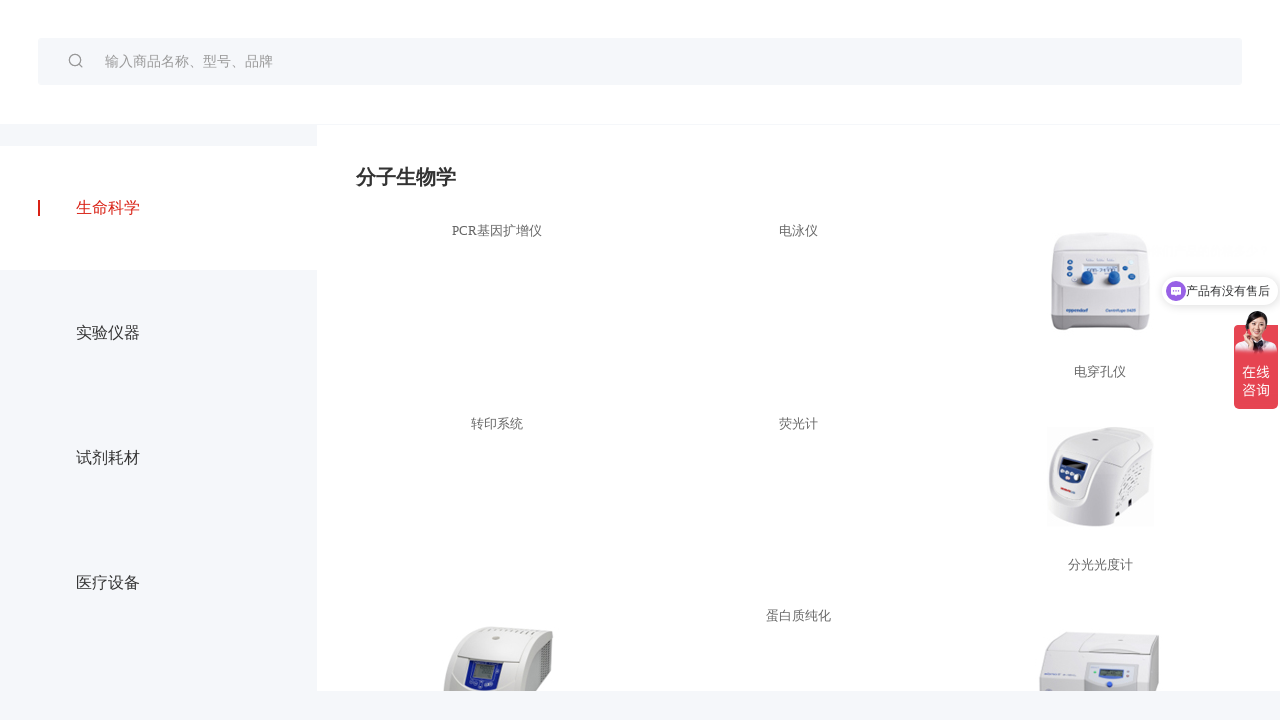

--- FILE ---
content_type: text/html; charset=utf-8
request_url: https://www.gswmed.com/69/
body_size: 47400
content:


<!doctype html>
<html lang="zh-CN">
<head>
    <meta charset="utf-8">
    <meta name="viewport" content="width=device-width,initial-scale=1.0,minimum-scale=0.5, maximum-scale=3.0, user-scalable=none">
    <meta http-equiv="X-UA-Compatible" content="IE=edge, chrome=1">
    <meta name="renderer" content="webkit|ie-comp|ie-stand" />
    <meta name="format-detection" content="telephone=no" />
    
            <title>商品分类-高思维</title>

    <meta name="description" content="" />
    <meta name="keywords" content="" />
        <link rel="canonical" href="https://www.gswmed.com/69/" />
    <meta name="location" content="province=上海;city=上海">


    <link rel="icon" href="/favicon.ico" type="image/x-icon" />
    <link type="text/css" rel="stylesheet" href="/theme/cn/css/public.css" />
    <link type="text/css" rel="stylesheet" href="/theme/cn/css/animate.css" />
    <link type="text/css" rel="stylesheet" href="/theme/cn/style.css" />
    <script type="text/javascript" src="/theme/cn/js/jquery-3.6.0.min.js"></script>
    <script type="text/javascript" src="/theme/cn/js/jquery-1.12.4.min.js"></script>
    <script type="text/javascript" src="/theme/cn/js/jquery.SuperSlide.2.1.1.js"></script>
    <script src="/theme/member/js/jquery-form.js"></script>
    <script src="/theme/member/js/mobile/layer.js"></script>
    <script src="/theme/member/js/checkform.js"></script>
    <script src="/theme/member/js/layerPublic.js"></script>
    <script src="/theme/member/js/form.js"></script>
    <script src="/Theme/Member/js/xunjia.js"></script>
    <script>
        var _url = window.location.href;


        function setCookie(name, value) {
            document.cookie = name + "=" + escape(value) + ";expires=";
        }
        function getCookie(name) {
            var arr, reg = new RegExp("(^| )" + name + "=([^;]*)(;|$)");
            if (arr = document.cookie.match(reg))
                return unescape(arr[2]);
            else
                return null;
        }

    </script>
    



</head>
<body>
    <div class="popup_bg"></div>
    <div class="pop_up pop_up_xunjian">
        <span class="colse" onclick="xunjiaSuccessClose()"></span>
        <div class="tit1">恭喜您～</div>
        <div class="text1">询价单提交成功o(∩_∩)o<br />我们将安排专业人员，快马加鞭与您取得联系。</div>
        <div class="btn"><div class="a" onclick="xunjiaSuccessClose()">我知道了</div></div>
    </div>

    <div class="pop_up pop_up1 pop_up1-1 login_pf">
        <div class="colse" onclick="showLoginHide()"></div>
        <div class="tit1">
            注册高思维平台会员,登录高思堆平台
        </div>
        <div class="text1">
            <p>即可享受高思维平台:<span style=" color: #ff6600; font-weight: bold;">“特价促销产品价格”,“现货供应</span><span style=" color: #ff6600; font-weight: bold;">产品价</span><span style=" color: #ff6600; font-weight: bold;">格”,“下载产品相关资料”,“享</span><span style=" color: #ff6600; font-weight: bold;">10分钟内响应</span><span style=" color: #ff6600; font-weight: bold;">，8小时出具解决方案”等服务。</span></p>
        </div>
        <div class="btn">
            <input type="button" value="立即注册" class="a on zhuce" onclick="location.href='/Member/reg'">
            <input type="button" value="会员登陆" class="a on denglu" onclick="location.href='/Member/login'">
            <input type="button" value="我再看看" class="a on kankan" onclick="showLoginHide()">
        </div>
    </div>

    



<div class="SearchFl">
    <form class="SearchA1 SearchA1-1" action="/case4/">
        <input type="text" class="Search" placeholder="输入商品名称、型号、品牌" name="key">
        <input type="submit" value="" class="submit">
    </form>
</div>
<div class="classF">
    <div class="left-aside left-aside-1 hd">
        <ul>
                <li class="on">生命科学</li>
                <li class="">实验仪器</li>
                <li class="">试剂耗材</li>
                <li class="">医疗设备</li>
                <li class="">理化分析</li>
                <li class="">环境检测</li>
        </ul>
    </div>
    <div class="right-aside right-aside-1 bd">
            <div class="box">
                    <div class="list">
                        <h5>分子生物学</h5>
                        <ul>
                                <li><a href="/g10009/" target="_self"><i><img src=""></i><span>PCR基因扩增仪</span></a></li>
                                <li><a href="/g10010/" target="_self"><i><img src=""></i><span>电泳仪</span></a></li>
                                <li><a href="/g10011/" target="_self"><i><img src="/upload/jpg/202304/fl2.jpg"></i><span>电穿孔仪</span></a></li>
                                <li><a href="/g10012/" target="_self"><i><img src=""></i><span>转印系统</span></a></li>
                                <li><a href="/g10013/" target="_self"><i><img src=""></i><span>荧光计</span></a></li>
                                <li><a href="/g10014/" target="_self"><i><img src="/upload/jpg/202304/fl4.jpg"></i><span>分光光度计</span></a></li>
                                <li><a href="/g10015/" target="_self"><i><img src="/upload/jpg/202304/fl6.jpg"></i><span>核酸提取仪</span></a></li>
                                <li><a href="/g10016/" target="_self"><i><img src=""></i><span>蛋白质纯化</span></a></li>
                                <li><a href="/g10017/" target="_self"><i><img src="/upload/jpg/202304/fl5.jpg"></i><span>酶标仪</span></a></li>
                                <li><a href="/g10018/" target="_self"><i><img src=""></i><span>洗板机</span></a></li>
                                <li><a href="/g10019/" target="_self"><i><img src="/upload/jpg/202304/fl3.jpg"></i><span>凝胶成像系统</span></a></li>
                                <li><a href="/g10020/" target="_self"><i><img src=""></i><span>化学发光凝胶成像系统</span></a></li>
                                <li><a href="/g10021/" target="_self"><i><img src=""></i><span>实时荧光定量PCR仪</span></a></li>
                                <li><a href="/g10022/" target="_self"><i><img src=""></i><span>基因测序仪</span></a></li>
                                <li><a href="/g10023/" target="_self"><i><img src=""></i><span>多肽合成仪</span></a></li>
                        </ul>
                    </div>
                    <div class="list">
                        <h5>细胞生物学</h5>
                        <ul>
                                <li><a href="/g10024/" target="_self"><i><img src="/upload/jpg/202304/fl7.jpg"></i><span>细胞计数仪</span></a></li>
                                <li><a href="/g10025/" target="_self"><i><img src="/upload/jpg/202304/fl9.jpg"></i><span>细胞计数板</span></a></li>
                                <li><a href="/g10026/" target="_self"><i><img src=""></i><span>流式细胞仪</span></a></li>
                                <li><a href="/g10027/" target="_self"><i><img src="/upload/jpg/202304/fl8.jpg"></i><span>细胞培养箱</span></a></li>
                                <li><a href="/g10028/" target="_self"><i><img src=""></i><span>细胞破碎仪</span></a></li>
                                <li><a href="/g10029/" target="_self"><i><img src=""></i><span>活细胞成像系统</span></a></li>
                                <li><a href="/g10030/" target="_self"><i><img src="/upload/jpg/202304/fl9.jpg"></i><span>程序降温仪</span></a></li>
                        </ul>
                    </div>
                    <div class="list">
                        <h5>显微镜</h5>
                        <ul>
                                <li><a href="/g10031/" target="_self"><i><img src=""></i><span>生物显微镜</span></a></li>
                                <li><a href="/g10032/" target="_self"><i><img src=""></i><span>倒置显微镜</span></a></li>
                                <li><a href="/g10033/" target="_self"><i><img src=""></i><span>金相显微镜</span></a></li>
                                <li><a href="/g10034/" target="_self"><i><img src=""></i><span>体视显微镜</span></a></li>
                                <li><a href="/g10035/" target="_self"><i><img src=""></i><span>共聚焦显微镜</span></a></li>
                                <li><a href="/g10036/" target="_self"><i><img src=""></i><span>显微镜成像系统</span></a></li>
                                <li><a href="/g10037/" target="_self"><i><img src=""></i><span>显微镜摄像头</span></a></li>
                                <li><a href="/g10038/" target="_self"><i><img src=""></i><span>手术显微镜</span></a></li>
                                <li><a href="/g10039/" target="_self"><i><img src=""></i><span>荧光显微镜</span></a></li>
                                <li><a href="/g10040/" target="_self"><i><img src=""></i><span>偏光显微镜</span></a></li>
                                <li><a href="/g10041/" target="_self"><i><img src=""></i><span>相差显微镜</span></a></li>
                                <li><a href="/g10042/" target="_self"><i><img src=""></i><span>显微镜配件</span></a></li>
                        </ul>
                    </div>
                    <div class="list">
                        <h5>生物工程</h5>
                        <ul>
                                <li><a href="/g10043/" target="_self"><i><img src=""></i><span>超净工作台</span></a></li>
                                <li><a href="/g10044/" target="_self"><i><img src=""></i><span>生物安全柜</span></a></li>
                                <li><a href="/g10045/" target="_self"><i><img src=""></i><span>通风柜</span></a></li>
                                <li><a href="/g10046/" target="_self"><i><img src=""></i><span>液氮罐</span></a></li>
                                <li><a href="/g10047/" target="_self"><i><img src=""></i><span>发酵罐</span></a></li>
                                <li><a href="/g10048/" target="_self"><i><img src=""></i><span>转瓶机</span></a></li>
                                <li><a href="/g10049/" target="_self"><i><img src=""></i><span>微生物培养箱</span></a></li>
                                <li><a href="/g10050/" target="_self"><i><img src=""></i><span>过滤器</span></a></li>
                        </ul>
                    </div>
                    <div class="list">
                        <h5>动物实验</h5>
                        <ul>
                                <li><a href="/g10051/" target="_self"><i><img src=""></i><span>小动物呼吸机</span></a></li>
                                <li><a href="/g10052/" target="_self"><i><img src=""></i><span>小动物麻醉机</span></a></li>
                                <li><a href="/g10053/" target="_self"><i><img src=""></i><span>活体成像系统</span></a></li>
                                <li><a href="/g10054/" target="_self"><i><img src=""></i><span>脑立体定位仪</span></a></li>
                                <li><a href="/g10055/" target="_self"><i><img src=""></i><span>动物代谢检测</span></a></li>
                                <li><a href="/g10056/" target="_self"><i><img src=""></i><span>动物监护仪</span></a></li>
                                <li><a href="/g10057/" target="_self"><i><img src=""></i><span>测痛仪</span></a></li>
                                <li><a href="/g10058/" target="_self"><i><img src=""></i><span>鼠笼</span></a></li>
                        </ul>
                    </div>
                    <div class="list">
                        <h5>PCR系统</h5>
                        <ul>
                                <li><a href="/g10059/" target="_self"><i><img src=""></i><span>实时荧光定量PCR仪</span></a></li>
                                <li><a href="/g10060/" target="_self"><i><img src=""></i><span>PCR仪</span></a></li>
                                <li><a href="/g10061/" target="_self"><i><img src=""></i><span>梯度PCR仪</span></a></li>
                                <li><a href="/g10062/" target="_self"><i><img src=""></i><span>数字PCR仪</span></a></li>
                        </ul>
                    </div>
                    <div class="list">
                        <h5>电泳系统</h5>
                        <ul>
                                <li><a href="/g10063/" target="_self"><i><img src=""></i><span>电泳仪电源</span></a></li>
                                <li><a href="/g10064/" target="_self"><i><img src=""></i><span>蛋白电泳仪</span></a></li>
                                <li><a href="/g10065/" target="_self"><i><img src=""></i><span>核酸电泳仪</span></a></li>
                                <li><a href="/g10066/" target="_self"><i><img src=""></i><span>电泳配件</span></a></li>
                        </ul>
                    </div>
            </div>
            <div class="box">
                    <div class="list">
                        <h5>混合分离</h5>
                        <ul>
                                <li><a href="/g10077/" target="_self"><i><img src=""></i><span>摇床</span></a></li>
                                <li><a href="/g10078/" target="_self"><i><img src=""></i><span>混匀仪</span></a></li>
                                <li><a href="/g10079/" target="_self"><i><img src=""></i><span>振荡器</span></a></li>
                                <li><a href="/g10080/" target="_self"><i><img src=""></i><span>搅拌器</span></a></li>
                                <li><a href="/g10081/" target="_self"><i><img src=""></i><span>均质机、分散机</span></a></li>
                                <li><a href="/g10082/" target="_self"><i><img src=""></i><span>旋转蒸发仪</span></a></li>
                                <li><a href="/g10083/" target="_self"><i><img src=""></i><span>离心设备</span></a></li>
                                <li><a href="/g10084/" target="_self"><i><img src=""></i><span>浓缩仪</span></a></li>
                                <li><a href="/g10085/" target="_self"><i><img src=""></i><span>组织研磨仪</span></a></li>
                        </ul>
                    </div>
                    <div class="list">
                        <h5>离心机</h5>
                        <ul>
                                <li><a href="/g10086/" target="_self"><i><img src=""></i><span>掌上离心机</span></a></li>
                                <li><a href="/g10087/" target="_self"><i><img src=""></i><span>微量离心机</span></a></li>
                                <li><a href="/g10088/" target="_self"><i><img src=""></i><span>冷冻离心机</span></a></li>
                                <li><a href="/g10089/" target="_self"><i><img src=""></i><span>台式高速离心机</span></a></li>
                                <li><a href="/g10090/" target="_self"><i><img src=""></i><span>转子适配器</span></a></li>
                                <li><a href="/g10091/" target="_self"><i><img src=""></i><span>离心机转子</span></a></li>
                        </ul>
                    </div>
                    <div class="list">
                        <h5>样品处理</h5>
                        <ul>
                                <li><a href="/g10092/" target="_self"><i><img src=""></i><span>天平</span></a></li>
                                <li><a href="/g10093/" target="_self"><i><img src=""></i><span>封口机</span></a></li>
                                <li><a href="/g10094/" target="_self"><i><img src=""></i><span>研磨机</span></a></li>
                                <li><a href="/g10095/" target="_self"><i><img src=""></i><span>冷冻干燥机</span></a></li>
                        </ul>
                    </div>
                    <div class="list">
                        <h5>液体处理</h5>
                        <ul>
                                <li><a href="/g10096/" target="_self"><i><img src=""></i><span>手动移液器</span></a></li>
                                <li><a href="/g10097/" target="_self"><i><img src=""></i><span>电动移液器</span></a></li>
                                <li><a href="/g10098/" target="_self"><i><img src=""></i><span>助吸器</span></a></li>
                                <li><a href="/g10099/" target="_self"><i><img src=""></i><span>瓶口分液器</span></a></li>
                                <li><a href="/g10100/" target="_self"><i><img src=""></i><span>数字滴定仪</span></a></li>
                                <li><a href="/g10101/" target="_self"><i><img src=""></i><span>移液工作站</span></a></li>
                        </ul>
                    </div>
                    <div class="list">
                        <h5>制冷设备</h5>
                        <ul>
                                <li><a href="/g10102/" target="_self"><i><img src=""></i><span>冻干机、冷冻干燥机</span></a></li>
                                <li><a href="/g10103/" target="_self"><i><img src=""></i><span>制冰机</span></a></li>
                                <li><a href="/g10104/" target="_self"><i><img src=""></i><span>药品冷藏箱2-8℃</span></a></li>
                                <li><a href="/g10105/" target="_self"><i><img src=""></i><span>血液保存箱4℃</span></a></li>
                                <li><a href="/g10106/" target="_self"><i><img src=""></i><span>低温保存箱-25℃</span></a></li>
                                <li><a href="/g10107/" target="_self"><i><img src=""></i><span>低温保存箱-40℃</span></a></li>
                                <li><a href="/g10108/" target="_self"><i><img src=""></i><span>超低温冰箱-86℃</span></a></li>
                                <li><a href="/g10109/" target="_self"><i><img src=""></i><span>冻存盒架</span></a></li>
                        </ul>
                    </div>
                    <div class="list">
                        <h5>恒温加热</h5>
                        <ul>
                                <li><a href="/g10110/" target="_self"><i><img src=""></i><span>烘箱、干燥箱</span></a></li>
                                <li><a href="/g10111/" target="_self"><i><img src=""></i><span>水浴锅、金属浴</span></a></li>
                                <li><a href="/g10112/" target="_self"><i><img src=""></i><span>恒温金属浴</span></a></li>
                                <li><a href="/g10113/" target="_self"><i><img src=""></i><span>电热恒温培养箱</span></a></li>
                                <li><a href="/g10114/" target="_self"><i><img src=""></i><span>马沸炉</span></a></li>
                                <li><a href="/g10115/" target="_self"><i><img src=""></i><span>水分测定仪</span></a></li>
                        </ul>
                    </div>
                    <div class="list">
                        <h5>恒温培养</h5>
                        <ul>
                                <li><a href="/g10116/" target="_self"><i><img src=""></i><span>二氧化碳培养箱</span></a></li>
                                <li><a href="/g10117/" target="_self"><i><img src=""></i><span>霉菌培养箱</span></a></li>
                                <li><a href="/g10118/" target="_self"><i><img src=""></i><span>生化培养箱</span></a></li>
                                <li><a href="/g10119/" target="_self"><i><img src=""></i><span>低温培养箱</span></a></li>
                                <li><a href="/g10120/" target="_self"><i><img src=""></i><span>光照培养箱</span></a></li>
                                <li><a href="/g10121/" target="_self"><i><img src=""></i><span>微生物培养箱</span></a></li>
                                <li><a href="/g10122/" target="_self"><i><img src=""></i><span>恒温培养箱</span></a></li>
                                <li><a href="/g10123/" target="_self"><i><img src=""></i><span>恒温恒湿箱</span></a></li>
                                <li><a href="/g10124/" target="_self"><i><img src=""></i><span>人工气候箱</span></a></li>
                                <li><a href="/g10125/" target="_self"><i><img src=""></i><span>厌氧培养箱</span></a></li>
                        </ul>
                    </div>
                    <div class="list">
                        <h5>清洗消毒</h5>
                        <ul>
                                <li><a href="/g10126/" target="_self"><i><img src=""></i><span>超声波清洗机</span></a></li>
                                <li><a href="/g10127/" target="_self"><i><img src=""></i><span>洗瓶机</span></a></li>
                                <li><a href="/g10128/" target="_self"><i><img src=""></i><span>高压灭菌器、灭菌锅</span></a></li>
                                <li><a href="/g10129/" target="_self"><i><img src=""></i><span>紫外线消毒机</span></a></li>
                                <li><a href="/g10130/" target="_self"><i><img src=""></i><span>等离子清洗器</span></a></li>
                                <li><a href="/g10131/" target="_self"><i><img src=""></i><span>多酶清洗剂</span></a></li>
                                <li><a href="/g10132/" target="_self"><i><img src=""></i><span>医用消毒剂</span></a></li>
                                <li><a href="/g10133/" target="_self"><i><img src=""></i><span>灭菌袋</span></a></li>
                        </ul>
                    </div>
                    <div class="list">
                        <h5>纯水系统</h5>
                        <ul>
                                <li><a href="/g10134/" target="_self"><i><img src=""></i><span>实验室纯水机</span></a></li>
                        </ul>
                    </div>
            </div>
            <div class="box">
                    <div class="list">
                        <h5>细胞培养</h5>
                        <ul>
                                <li><a href="/g10147/" target="_self"><i><img src=""></i><span>细胞培养板</span></a></li>
                                <li><a href="/g10148/" target="_self"><i><img src=""></i><span>细胞培养管</span></a></li>
                                <li><a href="/g10149/" target="_self"><i><img src=""></i><span>细胞培养瓶</span></a></li>
                                <li><a href="/g10150/" target="_self"><i><img src=""></i><span>细胞培养皿</span></a></li>
                                <li><a href="/g10151/" target="_self"><i><img src=""></i><span>细胞刮刀</span></a></li>
                                <li><a href="/g10152/" target="_self"><i><img src=""></i><span>冻存管</span></a></li>
                                <li><a href="/g10153/" target="_self"><i><img src=""></i><span>冻存盒</span></a></li>
                                <li><a href="/g10154/" target="_self"><i><img src=""></i><span>冻存管架</span></a></li>
                        </ul>
                    </div>
                    <div class="list">
                        <h5>多孔板微孔板</h5>
                        <ul>
                                <li><a href="/g10155/" target="_self"><i><img src=""></i><span>酶标板</span></a></li>
                        </ul>
                    </div>
                    <div class="list">
                        <h5>PCR耗材</h5>
                        <ul>
                                <li><a href="/g10156/" target="_self"><i><img src=""></i><span>PCR管</span></a></li>
                                <li><a href="/g10157/" target="_self"><i><img src=""></i><span>PCR板</span></a></li>
                                <li><a href="/g10158/" target="_self"><i><img src=""></i><span>8联排管</span></a></li>
                                <li><a href="/g10159/" target="_self"><i><img src=""></i><span>管盖/封膜</span></a></li>
                        </ul>
                    </div>
                    <div class="list">
                        <h5>实验耗材</h5>
                        <ul>
                                <li><a href="/g10160/" target="_self"><i><img src=""></i><span>离心管</span></a></li>
                                <li><a href="/g10161/" target="_self"><i><img src=""></i><span>冻存管</span></a></li>
                                <li><a href="/g10162/" target="_self"><i><img src=""></i><span>移液管</span></a></li>
                                <li><a href="/g10163/" target="_self"><i><img src=""></i><span>分液管</span></a></li>
                                <li><a href="/g10164/" target="_self"><i><img src=""></i><span>封口膜</span></a></li>
                                <li><a href="/g10165/" target="_self"><i><img src=""></i><span>移液器吸头</span></a></li>
                                <li><a href="/g10166/" target="_self"><i><img src=""></i><span>移液器支架</span></a></li>
                        </ul>
                    </div>
                    <div class="list">
                        <h5>仪器耗材</h5>
                        <ul>
                                <li><a href="/g10167/" target="_self"><i><img src=""></i><span>光立方</span></a></li>
                                <li><a href="/g10168/" target="_self"><i><img src=""></i><span>比色皿</span></a></li>
                        </ul>
                    </div>
                    <div class="list">
                        <h5>细胞培养与转染</h5>
                        <ul>
                                <li><a href="/g10169/" target="_self"><i><img src=""></i><span>血清</span></a></li>
                                <li><a href="/g10170/" target="_self"><i><img src=""></i><span>培养基</span></a></li>
                                <li><a href="/g10171/" target="_self"><i><img src=""></i><span>转染试剂</span></a></li>
                                <li><a href="/g10172/" target="_self"><i><img src=""></i><span>胰蛋白酶</span></a></li>
                                <li><a href="/g10173/" target="_self"><i><img src=""></i><span>染色剂</span></a></li>
                        </ul>
                    </div>
                    <div class="list">
                        <h5>生化试剂</h5>
                        <ul>
                                <li><a href="/g10174/" target="_self"><i><img src=""></i><span>多肽合成</span></a></li>
                                <li><a href="/g10175/" target="_self"><i><img src=""></i><span>发光化合物</span></a></li>
                                <li><a href="/g10176/" target="_self"><i><img src=""></i><span>生物缓冲剂</span></a></li>
                                <li><a href="/g10177/" target="_self"><i><img src=""></i><span>核糖核苷酸及其衍生物</span></a></li>
                                <li><a href="/g10178/" target="_self"><i><img src=""></i><span>酶抑制剂</span></a></li>
                                <li><a href="/g10179/" target="_self"><i><img src=""></i><span>内毒素检测</span></a></li>
                        </ul>
                    </div>
                    <div class="list">
                        <h5>科研试剂</h5>
                        <ul>
                                <li><a href="/g10180/" target="_self"><i><img src=""></i><span>抗体</span></a></li>
                                <li><a href="/g10181/" target="_self"><i><img src=""></i><span>重组蛋白</span></a></li>
                        </ul>
                    </div>
                    <div class="list">
                        <h5>检测试剂盒</h5>
                        <ul>
                                <li><a href="/g10182/" target="_self"><i><img src=""></i><span>ELISA试剂盒</span></a></li>
                                <li><a href="/g10183/" target="_self"><i><img src=""></i><span>ELISpot试剂盒</span></a></li>
                        </ul>
                    </div>
                    <div class="list">
                        <h5>灭菌指示</h5>
                        <ul>
                                <li><a href="/g10184/" target="_self"><i><img src=""></i><span> 灭菌指示带</span></a></li>
                                <li><a href="/g10185/" target="_self"><i><img src=""></i><span>指示剂</span></a></li>
                                <li><a href="/g10186/" target="_self"><i><img src=""></i><span>BD测试包</span></a></li>
                                <li><a href="/g10187/" target="_self"><i><img src=""></i><span>生物阅读器</span></a></li>
                        </ul>
                    </div>
                    <div class="list">
                        <h5>个人防护</h5>
                        <ul>
                                <li><a href="/g10188/" target="_self"><i><img src=""></i><span>医用口罩</span></a></li>
                                <li><a href="/g10189/" target="_self"><i><img src=""></i><span>医用手套</span></a></li>
                                <li><a href="/g10190/" target="_self"><i><img src=""></i><span>医用帽</span></a></li>
                                <li><a href="/g10191/" target="_self"><i><img src=""></i><span>鞋套</span></a></li>
                                <li><a href="/g10192/" target="_self"><i><img src=""></i><span>面罩、护目镜</span></a></li>
                                <li><a href="/g10193/" target="_self"><i><img src=""></i><span>防护衣、隔离服</span></a></li>
                        </ul>
                    </div>
            </div>
            <div class="box">
                    <div class="list">
                        <h5>急救设备</h5>
                        <ul>
                                <li><a href="/g10204/" target="_self"><i><img src=""></i><span>除颤AED</span></a></li>
                                <li><a href="/g10205/" target="_self"><i><img src=""></i><span>除颤监护仪</span></a></li>
                                <li><a href="/g10206/" target="_self"><i><img src=""></i><span>心肺复苏机</span></a></li>
                                <li><a href="/g10207/" target="_self"><i><img src=""></i><span>心电图机</span></a></li>
                                <li><a href="/g10208/" target="_self"><i><img src=""></i><span>全自动血压计</span></a></li>
                                <li><a href="/g10209/" target="_self"><i><img src=""></i><span>洗胃机</span></a></li>
                                <li><a href="/g10210/" target="_self"><i><img src=""></i><span>血氧仪</span></a></li>
                                <li><a href="/g10211/" target="_self"><i><img src=""></i><span>制氧机</span></a></li>
                                <li><a href="/g10212/" target="_self"><i><img src=""></i><span>黄疸仪</span></a></li>
                        </ul>
                    </div>
                    <div class="list">
                        <h5>呼吸设备</h5>
                        <ul>
                                <li><a href="/g10213/" target="_self"><i><img src=""></i><span>急救呼吸机</span></a></li>
                                <li><a href="/g10214/" target="_self"><i><img src=""></i><span>睡眠呼吸机</span></a></li>
                                <li><a href="/g10215/" target="_self"><i><img src=""></i><span>治疗呼吸机</span></a></li>
                                <li><a href="/g10216/" target="_self"><i><img src=""></i><span>肺功能仪</span></a></li>
                                <li><a href="/g10217/" target="_self"><i><img src=""></i><span>麻醉机</span></a></li>
                        </ul>
                    </div>
                    <div class="list">
                        <h5>血液与生化</h5>
                        <ul>
                                <li><a href="/g10218/" target="_self"><i><img src=""></i><span>血细胞分析仪</span></a></li>
                                <li><a href="/g10219/" target="_self"><i><img src=""></i><span>血凝分析仪</span></a></li>
                                <li><a href="/g10220/" target="_self"><i><img src=""></i><span>生化分析仪</span></a></li>
                                <li><a href="/g10221/" target="_self"><i><img src=""></i><span>免疫分析仪</span></a></li>
                        </ul>
                    </div>
                    <div class="list">
                        <h5>超声诊断</h5>
                        <ul>
                                <li><a href="/g10222/" target="_self"><i><img src=""></i><span>彩超</span></a></li>
                                <li><a href="/g10223/" target="_self"><i><img src=""></i><span>黑白超</span></a></li>
                                <li><a href="/g10224/" target="_self"><i><img src=""></i><span>便携彩超</span></a></li>
                                <li><a href="/g10225/" target="_self"><i><img src=""></i><span>超声探头</span></a></li>
                        </ul>
                    </div>
                    <div class="list">
                        <h5>内窥镜系统</h5>
                        <ul>
                                <li><a href="/g10226/" target="_self"><i><img src=""></i><span>光学内窥镜</span></a></li>
                                <li><a href="/g10227/" target="_self"><i><img src=""></i><span>电子内窥镜</span></a></li>
                                <li><a href="/g10228/" target="_self"><i><img src=""></i><span>内窥镜摄像系统</span></a></li>
                                <li><a href="/g10229/" target="_self"><i><img src=""></i><span>内窥镜清洗消毒机</span></a></li>
                        </ul>
                    </div>
                    <div class="list">
                        <h5>听力诊断</h5>
                        <ul>
                                <li><a href="/g10230/" target="_self"><i><img src=""></i><span>听力计</span></a></li>
                                <li><a href="/g10231/" target="_self"><i><img src=""></i><span>听力筛查仪</span></a></li>
                                <li><a href="/g10232/" target="_self"><i><img src=""></i><span>中耳分析仪</span></a></li>
                        </ul>
                    </div>
                    <div class="list">
                        <h5>眼科诊断</h5>
                        <ul>
                                <li><a href="/g10233/" target="_self"><i><img src=""></i><span>验光仪</span></a></li>
                                <li><a href="/g10234/" target="_self"><i><img src=""></i><span>眼压计</span></a></li>
                                <li><a href="/g10235/" target="_self"><i><img src=""></i><span>视力筛查仪</span></a></li>
                        </ul>
                    </div>
                    <div class="list">
                        <h5>五官诊断</h5>
                        <ul>
                                <li><a href="/g10236/" target="_self"><i><img src=""></i><span>检耳镜</span></a></li>
                                <li><a href="/g10237/" target="_self"><i><img src=""></i><span>电子喉镜</span></a></li>
                                <li><a href="/g10238/" target="_self"><i><img src=""></i><span>全科诊断挂壁</span></a></li>
                        </ul>
                    </div>
                    <div class="list">
                        <h5>病理设备</h5>
                        <ul>
                                <li><a href="/g10239/" target="_self"><i><img src=""></i><span>包埋机</span></a></li>
                                <li><a href="/g10240/" target="_self"><i><img src=""></i><span>切片机</span></a></li>
                                <li><a href="/g10241/" target="_self"><i><img src=""></i><span>染色机</span></a></li>
                        </ul>
                    </div>
            </div>
            <div class="box">
                    <div class="list">
                        <h5>电化学仪器</h5>
                        <ul>
                                <li><a href="/g10246/" target="_self"><i><img src=""></i><span>pH计</span></a></li>
                                <li><a href="/g10247/" target="_self"><i><img src=""></i><span>电导率测定仪</span></a></li>
                                <li><a href="/g10248/" target="_self"><i><img src=""></i><span>溶解氧测定仪</span></a></li>
                                <li><a href="/g10249/" target="_self"><i><img src=""></i><span>离子浓度测定仪</span></a></li>
                                <li><a href="/g10250/" target="_self"><i><img src=""></i><span>多参数水质检测仪</span></a></li>
                                <li><a href="/g10251/" target="_self"><i><img src=""></i><span>BOD测定仪</span></a></li>
                                <li><a href="/g10252/" target="_self"><i><img src=""></i><span>COD测定仪</span></a></li>
                                <li><a href="/g10253/" target="_self"><i><img src=""></i><span>电化学工作站</span></a></li>
                                <li><a href="/g10254/" target="_self"><i><img src=""></i><span>电极</span></a></li>
                                <li><a href="/g10255/" target="_self"><i><img src=""></i><span>缓冲液/标准液</span></a></li>
                        </ul>
                    </div>
                    <div class="list">
                        <h5>分析仪器</h5>
                        <ul>
                                <li><a href="/g10256/" target="_self"><i><img src=""></i><span>质谱仪</span></a></li>
                                <li><a href="/g10257/" target="_self"><i><img src=""></i><span>色谱仪</span></a></li>
                                <li><a href="/g10258/" target="_self"><i><img src=""></i><span>X射线仪</span></a></li>
                                <li><a href="/g10259/" target="_self"><i><img src=""></i><span>元素分析仪</span></a></li>
                                <li><a href="/g10260/" target="_self"><i><img src=""></i><span>气相色谱柱</span></a></li>
                                <li><a href="/g10261/" target="_self"><i><img src=""></i><span>液相色谱柱</span></a></li>
                                <li><a href="/g10262/" target="_self"><i><img src=""></i><span> 原子吸收分光光度计</span></a></li>
                                <li><a href="/g10263/" target="_self"><i><img src=""></i><span>可见紫外分光光度计 </span></a></li>
                        </ul>
                    </div>
                    <div class="list">
                        <h5>物理分析</h5>
                        <ul>
                                <li><a href="/g10264/" target="_self"><i><img src=""></i><span>粘度计</span></a></li>
                                <li><a href="/g10265/" target="_self"><i><img src=""></i><span>熔点仪</span></a></li>
                                <li><a href="/g10266/" target="_self"><i><img src=""></i><span>照度计</span></a></li>
                                <li><a href="/g10267/" target="_self"><i><img src=""></i><span>浊度计</span></a></li>
                                <li><a href="/g10268/" target="_self"><i><img src=""></i><span>温湿度记录仪</span></a></li>
                        </ul>
                    </div>
            </div>
            <div class="box">
                    <div class="list">
                        <h5>成份检测</h5>
                        <ul>
                                <li><a href="/g10272/" target="_self"><i><img src=""></i><span>  凯氏定氮仪</span></a></li>
                                <li><a href="/g10273/" target="_self"><i><img src=""></i><span>消化炉</span></a></li>
                                <li><a href="/g10274/" target="_self"><i><img src=""></i><span>脂肪测定仪</span></a></li>
                                <li><a href="/g10275/" target="_self"><i><img src=""></i><span>粗纤维测定仪</span></a></li>
                                <li><a href="/g10276/" target="_self"><i><img src=""></i><span>索氏提取器</span></a></li>
                                <li><a href="/g10277/" target="_self"><i><img src=""></i><span>饲料成分检测</span></a></li>
                        </ul>
                    </div>
                    <div class="list">
                        <h5>气体检测</h5>
                        <ul>
                                <li><a href="/g10278/" target="_self"><i><img src=""></i><span>尘埃粒子计数器</span></a></li>
                                <li><a href="/g10279/" target="_self"><i><img src=""></i><span>浮游细菌采样器</span></a></li>
                        </ul>
                    </div>
            </div>
    </div>
</div>



<div class="zixun_bg"></div>
<div class="zixun_up">
    <div class="sect_t">
        <span class="tit">商品咨询</span>
        <span class="p">告诉我们您想要找什么商品？我们将尽快给您答复。</span>
        <span class="colse"></span>
    </div>
    <form class="form" name="zhaohuoform" data-language="cn" id="zhaohuoform">
        <div class="lab">
            <div class="name">商品名称</div>
            <input type="text" class="text" placeholder="请输入您想要找的商品名称" name="protit" title="商品名称~!">
        </div>
        <div class="lab">
            <div class="name">您想了解</div>
            <dl class="dl">
                <dd onclick="liaojie1(this)">商品资料</dd>
                <dd onclick="liaojie1(this)">货期</dd>
                <dd onclick="liaojie1(this)">价格</dd>
                <dd onclick="liaojie1(this)">安调</dd>
                <dd onclick="liaojie1(this)">其他</dd>
            </dl>
        </div>
        <input type="hidden" name="liaojie" value="" title="您想了解~!">
        <div class="lab">
            <div class="name">手机号码</div>
            <input type="text" class="text" placeholder="请输入手机号码" name="phone" title="手机号码~mobile!" value="">
        </div>
        <div class="lab">
            <div class="name">单位名称</div>
            <input type="text" class="text" placeholder="请输入单位名称" name="company" title="单位名称~!" value="">
        </div>
        <div class="lab">
            <input type="button" value="立即提交" class="submit" onclick="zhaohuoOrder('zhaohuoform')">
        </div>
        <input type="hidden" name="platform" value="1">
        <input type="hidden" name="url" value="">
        <input type="hidden" name="shebei" value="PC端">
    </form>
</div>
<script>
    $.post('/API/login/checkToken.ashx', function (data) {
        if (data.id == 112) {
            $('#zhaohuoform input[name="phone"]').val(data.data.phone);
            $('#zhaohuoform input[name="company"]').val(data.data.company);
        }
    })
</script>





<div class="footer_ph">
    <ul>
        <li id="wap_1"><a href="tel:13774238790"><i><img class="show" src="/theme/cn/img/ino1.png"><img class="hide" src="/theme/cn/img/ino1.1.png"></i><span>电话</span></a></li>
        <li id="wap_2"><a href="/69/"><i><img class="show" src="/theme/cn/img/ino2.png"><img class="hide" src="/theme/cn/img/ino2.1.png"></i><span>分类</span></a></li>
        <li id="wap_3"><a href="/brand/"><i><img class="show" src="/theme/cn/img/ino3.png"><img class="hide" src="/theme/cn/img/ino3.1.png"></i><span>品牌</span></a></li>
        <li id="wap_4" class="_zhaohuo"><a href="javascript:;"><i><img class="show" src="/theme/cn/img/ino4.png"><img class="hide" src="/theme/cn/img/ino4.1.png"></i><span>找货</span></a></li>
        <li id="wap_5" class="_xunjia"><a href="/Member/cart"><i><img class="show" src="/theme/cn/img/ino5.png"><img class="hide" src="/theme/cn/img/ino5.1.png"></i><span>询单篮</span></a></li>
        <li id="wap_6"><a href="/Member/center"><i><img class="show" src="/theme/cn/img/ino6.png"><img class="hide" src="/theme/cn/img/ino6.1.png"></i><span>我的</span></a></li>
    </ul>
</div>
<script>
    $('#wap_2').addClass('on');
</script>


    <script>
        $('input[name="url"]').val(_url);
        if ($(window).width() < 768) {
            $('input[name="shebei"]').val("移动端");
        } else {
            $('input[name="shebei"]').val("PC端");
        }
    </script>
    <!--<link href="https://fonts.googleapis.com/css?family=Noto+Sans+SC&display=swap" rel="stylesheet">-->
    <script type="text/javascript" src="/theme/cn/js/slick.min.js"></script>
    <script type="text/javascript" src="/theme/cn/js/jquery.hoverIntent.js"></script>
    <script type="text/javascript" src="/theme/cn/js/respond.src.js"></script>
    <script type="text/javascript" src="/theme/cn/js/common.js"></script>
    <script type="text/javascript" src="/theme/cn/js/wow.min.js"></script>
    <script type="text/javascript" src="/theme/cn/js/pulic.js"></script>
    <script>
        function signout() {
            layer.open({
                content: '确认要退出登入吗？',
                btn: ['确定', '取消'],
                yes: function (index) {
                    $.post('/API/user/signout.ashx', function (data) {
                        location.href = '/';
                    });
                },
                no: function (index) {
                    layer.close(index);
                }
            });
        }

        //询单篮数量
        function getCartNum() {
            $.post('/api/shoping/cartNum.ashx', {
                p: '1'
            }, function (res) {
                console.log(res);
                if (res.id == 100) {
                    $('.cartNum').text(res.msg);
                }
            })
        }
        getCartNum();
        
        function showLogin() {
            $('.login_pf').fadeIn();
            $('.popup_bg').fadeIn();
        }
        function showLoginHide() {
            $('.login_pf').fadeOut();
            $('.popup_bg').fadeOut();
        }



    </script>

    

    <script>
    jQuery(".classF").slide({});
    </script>

    <meta name="baidu-site-verification" content="codeva-tbqaAAudiL" />
<script>
var _hmt = _hmt || [];
(function() {
  var hm = document.createElement("script");
  hm.src = "https://hm.baidu.com/hm.js?b36f86b3a3163f2af4eabf58ccfde009";
  var s = document.getElementsByTagName("script")[0]; 
  s.parentNode.insertBefore(hm, s);
})();
</script>
</body>
</html>

--- FILE ---
content_type: text/css
request_url: https://www.gswmed.com/theme/cn/style.css
body_size: 186204
content:
@charset "UTF-8";

body{overflow-y:auto;overflow-x: hidden; background:#f5f7fa;}
html{
  font-size: 7.462vw;
}
@media screen and  (min-width: 1340px){ /*主体宽度*/
  html{
  font-size: 100px;
}
}
@media screen and  (max-width:300px){
  html{
  font-size:100px;
}
}
.w_width1{max-width:1200px; margin-right: auto; margin-left: auto;}
.w_width{max-width:1340px; margin-right: auto; margin-left: auto;}
.ctext{ float:left; width:100%; padding-left:80px;padding-right:80px;}


@media  screen and (max-width: 1024px){
.ctext{padding-left:0.4rem;padding-right:0.4rem;}
}

.head{ position:fixed; z-index:22; background:#fff;}
.head .top{ float:left; width:100%; margin:26px 0; display:flex; flex-wrap:wrap; justify-content:space-between;}
.head .logo{ float:left; line-height:0; margin:4px 0; }
.head .logo a{ float:left;}
.head .logo img{ height:67px;}
.head .logo1{ float:left; line-height:0;}
.head .logo1 img{ max-width:none; width:auto !important; height:calc(36px + 0.2rem);}
.head .vip{ float:right; display:none;}
.head .vip a{ float:left; color:#555555; font-size:12px; line-height:16px; display: flex; align-items: center;  justify-content:center;flex-direction:column;}
.head .vip a img{ max-width:none; width:24px; height:24px; display:block;}
.head .btn{ float:left; display:flex; flex-wrap:wrap; justify-content:center;align-items: center; flex-direction:column; font-size:14px; line-height:24px; }
.head .btn i{ width:28px;height:28px; line-height:0; position:relative;}
.head .btn a{ float:left; color:#333333; position:relative; display:flex; align-items:center; }
.head .btn a:hover{ color:#d92115;}
.head .btn font{ margin-top:5px;}
.head .btn span{ display:block; position:absolute; right:-15px; top:-8px; z-index:6; background:#d92115; width:22px; height:22px; line-height:22px; text-align:center; border-radius:50%; color:#fff; font-size:14px;}
.head .shop:hover{ color:#d92115;}
.head .lang{ margin-left:0.33rem;}
.head .lang a:first-child{ margin-right:20px !important;}
.head .lang a:first-child::after{ float:left; width:1px; height:11px; content:''; position:absolute; right:-10px; top:50%; margin-top:-5px; background:#dbdbdb;}
.head .shop{ margin-left:0.39rem;}
.head .tel{float:right; font-weight:bold; color:#d92115; font-size:20px; line-height:31px; display:flex; align-items:center;}
.head .tel img{ max-width:none; min-width:21px; width:21px; height:21px; margin-right:7px;}
.head .tel1{ display:none;}
.head ._btn{ float:right;}
.head ._btn a{ float:left; width:100%; height:43px; display:flex; align-items:center; justify-content:center; background:#ff6600; color:#fff; font-size:14px; line-height:43px; padding:0 17px; border-radius:3px;}
.head ._btn a:hover{ background:#d92115;}
.head ._btn img{ max-width:none; min-width:28px; width:28px; height:28px; margin-right:9px;}
.head .right{ float:right;}
.head ._ph{ float:left; width:100%; padding:0.4rem 0; display:none;}
.head ._ph .box{ float:left; width:100%; display:flex; align-items:center; justify-content:center;}

.head.active{ box-shadow:0 5px 15px rgba(0,0,0,.1);}
.head.active .top{ margin:15px 0; align-items:center;}
.head.active .logo{ margin:0;}
.head.active .logo img{ height:43px;}
.head.active .tel1{ display:block;}
.head.active .tel2{ display:none;}
.head.active .right{ display:none;}
.head.active .pordClass{ display:none;}
.head.active .menu{ display:none;}
.head.active .SearchT{ display:none;}
.head.active .SearchB{ margin-top:0;}
.head.active .SearchT1 { display:none}

.head._Head{ box-shadow:0 5px 15px rgba(0,0,0,.1);}
.head._Head .top{ margin:15px 0; align-items:center;}
.head._Head .logo{ margin:0;}
.head._Head .logo img{ height:43px;}
.head._Head .tel1{ display:block;}
.head._Head .tel2{ display:none;}
.head._Head .right{ display:none;}
.head._Head .pordClass{ display:none;}
.head._Head .menu{ display:none;}
.head._Head .SearchT{ display:none;}
.head._Head .SearchB{ margin-top:0;}
.head._Head .SearchT1 { display:none}

.head._Head2{ box-shadow:0 5px 15px rgba(0,0,0,.1);}
.head._Head2 .top{ margin:15px 0; align-items:center;}
.head._Head2 .logo{ margin:0;}
.head._Head2 .logo img{ height:43px;}
.head._Head2 .tel1{ display:block;}
.head._Head2 .tel2{ display:none;}
.head._Head2 .right{ display:none;}
.head._Head2 .pordClass{ display:none;}
.head._Head2 .menu{ display:none;}
.head._Head2 .SearchT{ display:none;}
.head._Head2 .SearchB{ margin-top:0;}
.head._Head2 .SearchT1 { display:none}



.SearchB{ float:left; width:55.67%; margin-top:4px;}
.SearchT{ float:left; width:calc(100% - 147px); margin-top:5px; font-size:12px; line-height:22px; height:22px;  color:#999999; overflow:hidden;white-space: nowrap; text-overflow:ellipsis;}
.SearchT a{ float:left; color:#999999; margin-right:0.2rem;}
.SearchT a:hover{color:#e61e1e;}
.SearchA{ float:left; width:calc(100% - 147px); position:relative; border-radius:3px; overflow:hidden;}
.SearchA .Search{ float:left; width:100%; background:#fff; border:1px solid #d92115; height:43px; font-size:14px; line-height:31px; color:#333333; padding:5px 102px 5px 12px; border-radius:3px; }
.SearchA:hover .Search{ box-shadow:0 3px 6px rgba(0,0,0,0.2);}
.SearchA .submit{ float:right; width:90px; height:43px; position:absolute; right:0; top:0; background:#d92115; color:#fff; font-size:15px; line-height:43px; text-align:center;}
.SearchA .submit:hover{background: #ff6600;}
.SearchA ::-webkit-input-placeholder{color:#999999}
.SearchA :-moz-placeholder{color:#999999}
.SearchA ::-moz-placeholder{color:#999999}
.SearchA :-ms-input-placeholder{color:#999999}



.menuph{ float: right; cursor: pointer; min-width:calc(20px + 0.14rem); width:calc(20px + 0.14rem); height:calc(20px + 0.1rem); position:relative;}
.menuph i{ float:left; width:66%; height:2px; position:absolute; right:0; top:50%; margin-top:-1px; background:#d92115;}
.menuph:after,
.menuph:before{ float:left; width:100%; height:2px; border-radius:2px; background:#d92115; content:''; position:absolute; left:0; top:0;}
.menuph:before{ top:auto; bottom:0;}

.SearchA1{ float:left; width:100%; position:relative; overflow:hidden; border-radius:3px; border:1px solid #e61e1e; margin:0 .4rem; }
.SearchA1 .Search{ float:left; width:100%; background:#fff; border:0; font-size:calc(12px + 0.02rem); line-height:calc(26px + 0.1rem);height:calc(26px + 0.2rem); color:#333; padding:0.05rem 0.28rem 0.05rem calc(18px + 0.50rem);}
.SearchA1 .submit{ float:left; width:calc(18px + 0.56rem); height:calc(26px + 0.2rem); position:absolute; left:0; top:0; background:url(img/search.svg) center no-repeat; background-size:16px 16px; border-radius:0; border:none; }
.SearchA1 ::-webkit-input-placeholder{color:#999999}
.SearchA1 :-moz-placeholder{color:#999999}
.SearchA1 ::-moz-placeholder{color:#999999}
.SearchA1 :-ms-input-placeholder{color:#999999}

.SearchA1-1{ margin:0; border:1px solid #f5f7fa;}
.SearchA1-1 .Search{ background:#f5f7fa;}

.SearchT1{ float:left; width:100%; margin-top:0.4rem; display:flex; overflow-x:auto;}
.SearchT1::-webkit-scrollbar{ display: none;}
.SearchT1 a{ float:left; display:flex; white-space:nowrap; background:#f5f7fa; color:#666666; font-size:calc(12px + 0.02rem); line-height:calc(20px + 0.2rem); padding:0 0.2rem; margin-right:0.2rem; border-radius:3px;}
.SearchT1 a:last-child{ margin-right:0;}
.SearchT1 a:hover{ color:#fff; background:#e61e1e;}


.menu{ float:left; display:flex; justify-content:space-around; margin-left:2.23%; width:60.9%;}
.menu .nli{ float:left;}
.menu .nli span a{ float:left; position:relative; color:#333333; font-size:calc(12px + 0.04rem); line-height:40px; height:48px;}
.menu .nli span a:after{ float:left; width:0; height:1px; content:''; position:absolute; left:50%; bottom:8px; background:#e61e1e; z-index:3;
-oz-transition: all 0.5s linear;
-webkit-transition: all 0.5s linear;
     -o-transition: all 0.5s linear;
-webkit-transform:translateX(-50%);
    -ms-transform:translateX(-50%);
        transform:translateX(-50%);
   -moz-transform:translateX(-50%);
     -o-transform:translateX(-50%);}
.menu .nli.active span a:after,
.menu .nli:hover span a:after{ width:100%;}
.menu .nli.active span a,
.menu .nli:hover span a{ color:#e61e1e;}


.pordClass{ float:left; position:relative; width:17.92%;}
.pordClass ._tit{ float:left; width:100%; background:#d92115; color:#fff; font-size:14px; line-height:40px; padding:4px 0.3rem;flex-wrap:wrap; display: flex; align-items: center; cursor:pointer;}
.pordClass ._tit img{ max-width:none; width:22px; height:18px; margin-right:0.12rem;}
.layout-catalogs {position:absolute; left:0; top:100%;z-index:10; float:left; width:100%; height:calc(240px + 2.15rem); box-sizing:border-box;}
.layout-catalogs.not-index-page { display:none}
.layout-catalogs ul { box-sizing:border-box; height:100%; background:#2c2c2c; position:relative; z-index:5; border-radius:0}
.layout-catalogs ul li { box-sizing:border-box; border-bottom:1px solid rgba(255,255,255,0.05);}
.layout-catalogs ul li,
.layout-catalogs ul li a { width:100%;text-overflow:ellipsis; word-break:break-all; white-space:nowrap; overflow:hidden}
.layout-catalogs ul li a { float:left;display:block;}
.layout-catalogs ul li .industrial .tit{line-height:calc(20px + 0.05rem); color:#fff; font-size:calc(12px + 0.04rem);}
.layout-catalogs ul li .industrial .p{line-height:20px; color:#c9c7c7; font-size:12px;}
.layout-catalogs ul li .industrial .p .span:hover{ color:#fff;  }
.layout-catalogs ul li .industrial .p .span{width:auto; margin-right:0.15rem; color:#c9c7c7; }
.layout-catalogs ul li .industrial img{ position:absolute; left:0.24rem; top:18px; width:calc(20px + 0.06rem);}
.layout-catalogs ul li .industrial:hover .tit{ color:#d92115;}
.layout-catalogs ul li .industrial{ position:relative; padding:0.15rem 0.15rem 0.15rem calc(26px + 0.3rem); float:left;display:block; width:100%;text-overflow:ellipsis; word-break:break-all; white-space:nowrap; overflow:hidden}


.layout-catalogs ul li:hover {background:#424242;cursor:pointer}
.layout-catalogs ul li:hover .s-submnu {display:block}
.layout-catalogs ul li:hover .industrial { color:#d92115}
.layout-catalogs ul li .s-submnu { display:none; position:absolute; z-index:98; left:100%; top:0; padding:34px 20px; box-sizing:border-box; width:354.2%; height:calc(240px + 2.15rem); overflow:hidden; background:#fff;box-shadow:0 2px 16px 0 rgba(0,0,0,0.09);}
.layout-catalogs ul li ._hie{ float:left; width:100%; padding-right:0.3rem; overflow:hidden; overflow-y:auto; scrollbar-width:thin; max-height:386px;}
.layout-catalogs ul li ._hie::-webkit-scrollbar { width:5px}
.layout-catalogs ul li ._hie::-webkit-scrollbar-track{background-color:#e6e6e6; border-radius:5px}
.layout-catalogs ul li ._hie::-webkit-scrollbar-thumb {width:5px;height:60px; background-color:#e61e1e; border-radius:5px}
.layout-catalogs ul li .li{ width:100%; float:left; position:relative; display:flex;}
.layout-catalogs ul li .s-submnu .tow { float:left; width:156px; min-width:148px; padding-right:0.18rem;}
.layout-catalogs ul li .s-submnu .two-catalog { padding:10px 16px 10px 6px;float:left;font-size:12px; position:relative;color:#333333; line-height:24px;}
.layout-catalogs ul li .s-submnu .two-catalog:after{ float:left; width:8px; height:8px; content:''; position:absolute; right:0; top:50%; border-right:1px solid #cdcdcd; border-bottom:1px solid #cdcdcd; transform:translate(-50%,-50%) rotate(-45deg); -ms-transform:translate(-50%,-50%) rotate(-45deg);}
.layout-catalogs ul li .s-submnu .li:hover .two-catalog{color:#d92115}
.layout-catalogs ul li .s-submnu .li:hover .two-catalog:after{border-right:1px solid #d92115; border-bottom:1px solid #d92115;}
.layout-catalogs ul li .s-submnu dl { float:left; border-bottom:1px dashed #e9e9e9; width:100%; padding:10px 0; position:relative;}
.layout-catalogs ul li .s-submnu dl:after{ float:left; width:12px; height:2px; background:#fff; position:absolute; left:0; bottom:-1px; z-index:2; background:#fff; content:'';}
.layout-catalogs ul li .s-submnu dl dd {float:left; position:relative; padding:0 12px;}
.layout-catalogs ul li .s-submnu dl dd:after{ float:left; width:1px; height:14px; content:''; position:absolute; left:0; top:5px; background:#f0f0f0;}
.layout-catalogs ul li .s-submnu dl dd a { float:left;color:#666666; font-size:12px;  line-height:24px;}
.layout-catalogs ul li .s-submnu dl dd a:hover {color:#d92115}
.layout-catalogs .catalog-img {margin-top:15px;width:240px; height:98px}
.layout-catalogs ul li:hover .s-submnu{ display:block;}
.layout-catalogsA{ display:none;}
.pordClassA:hover .layout-catalogsA{ display:block;}

.layout-catalogs.ass01{ position:relative; width:17.92%;}


.in_mt{ margin-top:175px;}
.in_mt1{ margin-top:127px;}

@media screen and (max-width:1440px) {
.pordClass ._tit{ padding:4px 0.24rem;}
.layout-catalogs ul li .industrial{ padding:0.15rem 0.15rem 0.15rem calc(26px + 0.24rem);}
.layout-catalogs ul li .industrial img{ left:0.2rem;}
.layout-catalogs ul li .industrial .p span{ margin-right:0.1rem;}
.layout-catalogs ul li>a img{ left:0.18rem;}
.menu .nli span a{ font-size:calc(12px + 0.02rem);}
}

@media  screen and (max-width:1024px){
.menuph{ display:block;}	
._so{  display:block;}
._nav{  display:block;}
.menu{ display:none; position:absolute; right:0; top:calc(100% - 20px - 0.6rem); background:#fff; box-shadow:0 3px 6px rgba(0,0,0,0.2); margin-left:0; width:110px; padding:12px 0;}
.head.active .menu{ top:100%;}
.menu .nli{ width:100%; padding:0 15px;}
.menu .nli span a{ height:30px; line-height:30px;}
.menu .nli span a:after{ bottom:1px;}
.pordClass ._tit{ display:none;}
.layout-catalogs{ display:none;}
.menucolse{ display:block;}
.head .top{ display:none;}
.head .tel{ display:none;}
.head ._ph{ display:block;}

.head-no{ display:none;}
.layout-catalogs.ass01{ display:none;}

.in_mt,
.in_mt1{ margin-top:calc(56px + 1.6rem);}

}


.pfRight{ float:right; position:fixed; right:2px; top:60%; width:67px; z-index:17; transform:translateY(-50%); -ms-transform:translateY(-50%);}
.pfRight ul{ float:left; width:100%;box-shadow: 0 0 6px 0 rgba(0,0,0,.15); margin:0.18rem 0;}
.pfRight li{ float:left; width:100%; position:relative; margin-top:1px;}
.pfRight li a{ float:left; width:100%; background:#fff; color:#333333; font-size:14px; line-height:20px; display:flex; justify-content:center; align-items:center; text-transform:uppercase; flex-direction:column; padding:0.11rem 0; }
.pfRight li a .img{ float:left; width:100%; height:34px; position:relative;}
.pfRight li a .img img{ max-width:none; width:34px; height:34px; position:absolute; left:50%; top:0; transform:translateX(-50%); -ms-transform:translateX(-50%); }
.pfRight li a .img .hide{ opacity:0;}
.pfRight li a span{ margin-top:3px;}
.pfRight li a:hover .img .show{ opacity:0;}
.pfRight li a:hover .img .hide{ opacity:1;}
.pfRight li a:hover{ background:#d92115; color:#fff;}
.pfRight li font{ float:left; position:absolute; left:-16px; top:-13px; width:31px; height:31px; line-height:27px; text-align:center; background:#fff; color:#fff; font-size:16px; border:2px solid #fff; border-radius:50%; background:#d92115;}
.pfRight li i{ float:left; position:absolute; right:76px; top:50%; width:110px; background:#fff; border-radius:3px; line-height:0;box-shadow: 0 0 6px 0 rgba(0,0,0,.15); -webkit-transition: all 500ms cubic-bezier(.5, 1, .4, 1);
	-moz-transition: all 500ms cubic-bezier(.5, 1, .4, 1);
	transition: all 500ms cubic-bezier(.5, 1, .4, 1);
	-webkit-transform-origin:100% 20%;
	-moz-transform-origin:100% 20%;
	-ms-transform-origin:100% 20%;
	-o-transform-origin:100% 20%;
	transform-origin:100% 20%;
	-webkit-transform: translateY(-50%) scale(0);
	-moz-transform: translateY(-50%) scale(0);
	-ms-transform: translateY(-50%) scale(0);
	-o-transform: translateY(-50%) scale(0);
	transform: translateY(-50%) scale(0)}
.pfRight li i img{ border-radius:3px; }
.pfRight li i:after{ float:left; width:0; height:0; content:''; position:absolute; left:100%; top:50%; margin-top:-6px; border-top: 6px solid transparent; border-bottom:6px solid transparent;border-left:6px solid #fff; }
.pfRight li:hover i{ opacity: 1;
	filter: alpha(opacity=100);
	display: block \9;
	pointer-events: auto;
	-webkit-transform: translateY(-50%) scale(1);
	-moz-transform: translateY(-50%) scale(1);
	-ms-transform: translateY(-50%) scale(1);
	-o-transform: translateY(-50%) scale(1);
	transform: translateY(-50%) scale(1);}
.pfRight li em{ float:left; position:absolute; right:76px; top:50%; background:#fff; white-space:nowrap; color:#333333; font-size:calc(12px + 0.02rem);line-height:calc(20px + 0.06rem); padding:0.13rem 0.2rem; border-radius:3px;box-shadow: 0 0 6px 0 rgba(0,0,0,.15);
 -webkit-transition: all 500ms cubic-bezier(.5, 1, .4, 1);
	-moz-transition: all 500ms cubic-bezier(.5, 1, .4, 1);
	transition: all 500ms cubic-bezier(.5, 1, .4, 1);
	-webkit-transform-origin:100% 20%;
	-moz-transform-origin:100% 20%;
	-ms-transform-origin:100% 20%;
	-o-transform-origin:100% 20%;
	transform-origin:100% 20%;
	-webkit-transform: translateY(-50%) scale(0);
	-moz-transform: translateY(-50%) scale(0);
	-ms-transform: translateY(-50%) scale(0);
	-o-transform: translateY(-50%) scale(0);
	transform: translateY(-50%) scale(0)}
.pfRight li em:after{ float:left; width:0; height:0; content:''; position:absolute; left:100%; top:50%; margin-top:-6px; border-top: 6px solid transparent; border-bottom:6px solid transparent;border-left:6px solid #fff; }
.pfRight li:hover em{ opacity: 1;
	filter: alpha(opacity=100);
	display: block \9;
	pointer-events: auto;
	-webkit-transform: translateY(-50%) scale(1);
	-moz-transform: translateY(-50%) scale(1);
	-ms-transform: translateY(-50%) scale(1);
	-o-transform: translateY(-50%) scale(1);
	transform: translateY(-50%) scale(1);}


.footer_ph{ position:fixed; left:0; bottom:0; background:#fff; z-index:20; width:100%; float:left; box-shadow:0 2px 10px rgba(0,0,0,0.03); display:none;}
.footer_ph ul{ width:100%; float:left;}
.footer_ph li{  width:16.66%; float:left;}
.footer_ph li a{ width:100%; float:left; text-align:center; position:relative; color:#444444; font-size:12px; line-height:20px; padding:6px 0 2px 0;}
.footer_ph li a font{ color:#fff; font-size:0.36rem; width:0.6rem; line-height:0.6rem; border-radius:50%; background:#d92115; position:absolute; left:50%; top:0.15rem; margin-left:0.2rem;}
.footer_ph li a span{ float:left; width:100%;}
.footer_ph li a i{ float:left; width:100%; height:22px; position:relative;}
.footer_ph li a i img{ height:22px; width:22px; position:absolute; left:50%; top:0; margin-left:-11px;}
.footer_ph li a i .hide{ opacity:0;}
.footer_ph li:hover a{ color:#d92115;}
.footer_ph li:hover a i .show{ opacity:0;}
.footer_ph li:hover a i .hide{ opacity:1;}
.footer_ph li.on a{ color:#d92115;}
.footer_ph li.on a i .show{ opacity:0;}
.footer_ph li.on a i .hide{ opacity:1;}
@media  screen and (max-width:1440px){
.pfRight{ width:60px;}
} 
@media  screen and (max-width:1024px){
.pfRight{ display:none;  width:100%; top:auto; bottom:0; right:0;}
.pfRight .l1{ display:none;}
.pfRight li{ margin-top:0; width:25%;}
.pfRight li a{ border-radius:0; min-height:52px; font-size:12px; line-height:18px;}
.pfRight li a span{ margin-top:0;}
.pfRight li em{ display:none !important;}

.footer_ph{ display:block;}

}


.zixun_bg{display:none;position: fixed;background: rgba(0,0,0,0.4);width: 100%;height: 100%;left: 0;top: 0;z-index: 29;}
.zixun_up{width:560px; float:left; overflow: hidden;position:fixed;z-index: 30;top:50%;left: 50%;transform: translate(-50%,-50%); -ms-transform: translate(-50%,-50%); background:#fff; display:none; padding:0.4rem;}
.zixun_up .sect_t{ width:100%; float:left; }
.zixun_up .sect_t .tit{float: left; width:100%;  color:#333333; font-weight:bold;  font-size: calc(14px + 0.12rem);line-height: calc(20px + 0.16rem);}
.zixun_up .sect_t .p{float: left; width:100%;  color:#ff6600; font-size: calc(12px + 0.04rem);line-height: calc(20px + 0.06rem); margin-top:0.1rem;}
.zixun_up .colse{ float:right; width:calc(20px + 0.02rem); height:calc(20px + 0.02rem); cursor:pointer; position:absolute; top:0.6rem; right:0.4rem;
-webkit-transition: all 0.5s ease-out 0s; 
-moz-transition: all 0.5s ease-out 0s; 
-o-transition: all 0.5s ease-out 0s; 
transition: all 0.5s ease-out 0s;  
}
.zixun_up .colse:hover{ transform:rotate(180deg); -ms-transform:rotate(180deg);}
.zixun_up .colse:after,
.zixun_up .colse:before{ float:left; width:100%; height:2px; content:''; background:#000000; position:absolute; left:50%; top:50%; transform:translate(-50%,-50%) rotate(45deg); -ms-transform:translate(-50%,-50%) rotate(45deg);}
.zixun_up .colse:before{ height:100%; width:2px; }
.zixun_up .sect_c{ float:left; width:100%; padding:25px 22px 33px 22px;}
.zixun_up .sect_c .text{ float:left; width:100%; color:#666666; font-size:calc(12px + 0.02rem);  line-height:calc(20px + 0.04rem); padding-right:0.3rem; max-height:calc(400px + 0.9rem); }
.zixun_up .dl{ float:left; width:calc(100% + 0.2rem);}
.zixun_up .dl dd{overflow: hidden;float:left;cursor: pointer;position: relative; padding:0 0.2rem; background:#f5f7fa; border-radius:3px; color:#444444; font-size:calc(12px + 0.03rem); line-height:calc(26px + 0.06rem);  margin-right:0.2rem;border: 1px solid rgba(255,255,255,0);}
.zixun_up .dl dd.on{border-color: #FF6600;}
.zixun_up .dl dd.on::before{content: "";display: block;width: 0;height: 0;border: 20px solid;border-color: transparent transparent #FF6600 transparent;position: absolute;right: -20px;bottom: 0;}
.zixun_up .dl dd.on::after{content: "";display: block;width: 14px;height: 14px;background: url(img/zimg1.png)no-repeat center center;background-size: cover;position: absolute;bottom: 0;right: -1px;}
.zixun_up .form{float: left;width: 100%; margin-top:0.3rem;}
.zixun_up .form .lab{float: left;width: 100%;margin-top:0.05rem;position: relative;}
.zixun_up .form .name{ float:left; width:100%; color:#333333; font-size: calc(12px + 0.04rem); line-height: calc(30px + 0.1rem); white-space:nowrap; padding-right:0.15rem;}
.zixun_up .form .text{ float:left; width:100%;border-radius:3px; border:1px solid #dcdcdc; background:none; color:#444445; font-size: calc(12px + 0.03rem);  line-height:calc(20px + 0.1rem); height:calc(30px + 0.1rem);  position:relative; padding:4px calc(12px + 0.02rem);-webkit-transition: all 0.5s ease-out 0s;-moz-transition: all 0.5s ease-out 0s; 
  -o-transition: all 0.5s ease-out 0s; 
  transition: all 0.5s ease-out 0s;}
.zixun_up .form .text:focus{ border:1px solid #d92115;}
.zixun_up .form .submit{ float:left; width:100%; background:#ff6600; border-radius:3px; color:#fff; font-size:calc(12px + 0.03rem);  line-height:calc(30px + 0.1rem); height:calc(30px + 0.1rem); padding-bottom:1px; margin:calc(9px + 0.08rem) 0 0 0;}
.zixun_up .form .submit:hover{ background:#d92115; color:#fff;}

.zixun_up ::-webkit-input-placeholder{color:#919191}
.zixun_up :-moz-placeholder{color:#919191}
.zixun_up ::-moz-placeholder{color:#919191}
.zixun_up :-ms-input-placeholder{color:#454545}


@media (max-width: 767px){
.zixun_up{width:100%; padding:0.8rem 0.4rem; top:auto; bottom:0;transform: translate(-50%,-0); -ms-transform: translate(-50%,-0);}
.zixun_up .colse{ top:0.8rem;}
}




.spot{ float:left; width:100%; padding-top:calc(10px + 0.3rem); padding-bottom:calc(10px + 0.1rem); border-bottom:1px solid #e2e4e9;}
.spot ul{ float:left; width:100%; display:flex; flex-wrap:wrap; justify-content:space-between;}
.spot ul li{ float:left; padding:6px 0.23rem;}
.spot ul li a{float:left; width:100%; color:#fff; flex-wrap:wrap; display: flex; align-items: center;  justify-content:center;}
.spot ul li a .div{float:left; position:relative; display: flex;flex-direction:column }
.spot ul li a .img{ display:flex; border-radius:50%; background:#d92115; overflow:hidden; margin-right:8px;}
.spot ul li a .img img{ max-width:none; min-width:45px; width:45px; height:45px;}
.spot ul li a h5{ font-size:calc(12px + 0.1rem); line-height:calc(20px + 0.12rem); font-weight:bold; color:#1e1e1e;}
.spot ul li a h6{ font-size:calc(12px + 0.02rem); line-height:calc(20px + 0.02rem); margin-top:0.02rem; color:#616161;}
.spot .slick-dots{ flex-wrap:wrap; display: flex;  justify-content:center; align-items: center; position:static; margin-top:15px;}
.spot .slick-dots li{ background:#fff; width:10px; height:10px; margin:0 5px; border-radius:50%; background:#fff; transition:background 0.5s ease; -o-transition:background 0.5s ease; -moz-transition:background 0.5s ease;  -webkit-transition:background 0.5s ease; opacity:0.4; padding:0 !important;}
.spot .slick-dots li.slick-active{ opacity:1;}
.footer{ background:#ecf0f3;}
.footer .box{ float:left; width:100%; display:flex; flex-wrap:wrap; justify-content:space-between; margin:0.12rem 0 0.18rem 0;}
.footer .box .left{ float:left; display:flex; flex-wrap:wrap;flex-direction:column; width:53.73%; }
.footer .box .center{ float:left; display:flex; flex-wrap:wrap;flex-direction:column }
.footer .box .right{ float:left; display:flex; flex-wrap:wrap;flex-direction:column; margin-right:0.36rem; }
.footer .box .tit{ float:left; width:100%; position:relative; color:#1e1e1e; font-size:calc(12px + 0.02rem); line-height:calc(20px + 0.08rem); padding-left:10px; margin-top:0.12rem;}
.footer .box .tit:after{ float:left; width:2px; height:12px; content:''; position:absolute; left:0; top:calc(4px + 0.04rem); background:#d92115;}
.footer .box ul{ float:left; width:100%; margin-top:0.06rem; display:flex; flex-wrap:wrap;flex-direction:column; margin-bottom:0.12rem; }
.footer .box ul li{ float:left; width:100%; color:#616161; font-size:calc(12px + 0.02rem); line-height:calc(20px + 0.08rem);}
.footer .box ul li a{ color:#616161;}
.footer .box ul li a:hover{ color:#d92115;}
.footer .box .ul{flex-direction:row; }
.footer .box .ul li{ width:auto; margin-right:0.2rem;}
.footer .box .ul0{ width:125px;}
.footer .box .ul0 li{ text-align:center;}
.footer .box .ul0 li i{ display:block; line-height:0; margin:calc(7px + 0.03rem) 0 0.04rem 0;}
.footer .box .ul1{flex-direction:row; justify-content:space-between; }
.footer .box .ul1 li{ width:auto; min-width:34%; }
.copyright{ float:left; width:100%; text-align:center;color:#616161; font-size:calc(12px + 0.04rem); line-height:calc(20px + 0.1rem); padding:0.6rem 0; display:none;}
.copyright a{color:#616161;}
.copyright a:hover{color:#d92115;}

@media  screen and (max-width:1440px){
.footer .box .left { width:61.73%;}
.footer .box .right{ margin-right:0;}
}
@media  screen and (max-width:1024px){
.spot,
.footer .box{ display:none;}
.copyright{ display:block; margin-bottom:50px;font-size:calc(12px + 0.02rem);}
.footer-no .copyright{ display:none;}
}
@media  screen and (max-width:767px){
.spot ul li{ width:49%; padding:6px 0; }
.spot ul li a{ justify-content:flex-start;}

}



/*banner*/
.slide_banner{ float:left;width:63.42%; position:relative; overflow:hidden;}
.slide_banner .div{ float:left; width:100%; position:relative; line-height:0;}
.slide_banner .div a{ float:left; width:100%; height:calc(240px + 2.15rem);}
.slide_banner .div img{ width:100%; display:none;}
.slide_banner .slick-dots{ flex-wrap:wrap; display: flex;  justify-content:center; align-items: center; bottom:0.3rem; position:absolute; left:0; z-index:6;}
.slide_banner .slick-dots li{ background:#fff; width:10px; height:10px; border-radius:10px; margin:0 0.09rem; background:#fff; transition:background 0.5s ease; -o-transition:background 0.5s ease; -moz-transition:background 0.5s ease;  -webkit-transition:background 0.5s ease;}
.slide_banner .slick-dots li.slick-active{background:#e61e1e;}
@media  screen and (max-width:1024px){
.slide_banner{ width:100%; margin:0;}
.slide_banner .div a{ height:auto;}
.slide_banner .div img{ display:block;}
.slide_banner .slick-dots{ bottom:0.4rem;}
.slide_banner .slick-dots li{ width:calc(5px + 0.15rem); height:calc(5px + 0.05rem); border-radius:calc(5px + 0.05rem); margin:0 0.15rem;}
.slide_banner .slick-dots li.slick-active{ width:calc(5px + 0.32rem); }
}

.member{ float:right; width:18.66%; height:calc(240px + 2.15rem); background:#fff; text-align:center;}
.member .top{ float:left; width:100%; padding:0.37rem 0.23rem 0.17rem 0.23rem; border-bottom:1px solid #f1f1f1; }
.member i{ float:left; width:100%;  line-height:0;}
.member i img{ width:70px; height:70px; border-radius:50%; border:1px solid #e61e1e;}
.member h2{ float:left; width:100%; color:#666666; font-size:calc(12px + 0.02rem); line-height:calc(20px + 0.04rem); margin:0.14rem 0;}
.member h5{ float:left; width:100%; color:#ff6600; font-size:calc(12px + 0.02rem); line-height:calc(20px + 0.04rem); margin-top:0.12rem;}
.member h4{ float:left; width:100%; display:flex; justify-content:space-around;}
.member h4 a{ float:left; width:0.76rem; color:#666666 ; font-size:12px; line-height:calc(20px + 0.04rem); border:1px solid #6f6f6f; border-radius:3px;}
.member h4 a.on,
.member h4 a:hover{  border:1px solid #d92115; background:#d92115; color:#fff;}
.member ._title{ padding:0.14rem 0.2rem 0 0.14rem; line-height:calc(20px + 0.04rem);}
.member .tit1{ float:left; color:#333333; font-size:14px; font-weight:bold;}
.member ul{ float:left; width:100%; padding:0.14rem 0.2rem 0.14rem 0.14rem;}
.member ul li{ float:left; width:100%; text-align:left;}
.member ul li a{ float:left; width:100%; color:#777777; font-size:12px; line-height:calc(20px + 0.1rem); position:relative;padding-left:10px; overflow:hidden;white-space: nowrap; text-overflow:ellipsis;}
.member ul li a:after{ float:left; width:4px; height:4px; content:''; position:absolute; left:0; top:50%; transform:translate(0,-50%) rotate(45deg); -ms-transform:translate(0,-50%) rotate(45deg); background:#d92115;}
.member ul li a:hover{ color:#d92115;}

@media  screen and (max-width:1440px){
.member .top{ padding:0.37rem 0.15rem 0.17rem 0.15rem;}
.member h5{ font-size:calc(12px + 0.01rem);}
}
@media  screen and (max-width:1024px){
.member{ display:none; width:100%;}

}
@media  screen and (max-width:767px){

}






@media screen and (max-width:1200px) {

}
@media (max-width: 1024px){

}
@media (max-width: 767px){

}



.vipBox{ padding-top:2.27rem; padding-bottom:2.27rem;}
.vipL{ float:left; margin-left:7%; width:calc(96px + 3.6rem); color:#fff;}
.vipL .en{ float:left; width:100%; font-size:calc(12px + 0.2rem); line-height:calc(20px + 0.24rem); text-shadow:0 2px 4px rgba(0,0,0,0.45); font-weight:bold; font-family:'Noto Sans SC'; text-transform:uppercase; margin-top:0.14rem;}
.vipL .zh{ float:left; width:100%; font-size:calc(12px + 0.42rem); line-height:calc(20px + 0.5rem); text-shadow:0 2px 4px rgba(0,0,0,0.45); position:relative;  padding:0.16rem 0 0.35rem 0; font-weight:bold; font-family:'Noto Sans SC';}
.vipL .zh:after{ float:left; width:calc(24px + 0.74rem); height:0.04rem; content:''; position:absolute; left:0; bottom:0; z-index:1; background:#e61e1e;}
.vipL .p{ float:left; width:100%; font-size:calc(12px + 0.08rem); line-height:calc(20px + 0.16rem); text-shadow:0 2px 4px rgba(0,0,0,0.45);  margin-top:0.27rem; font-family:'Noto Sans SC';}
.vipR{ background:#fff; float:right; max-width:418px; padding:0.26rem 0.3rem 0.3rem 0.3rem; margin-right:7%;}
.vipT{ float:left; position:relative; z-index:6; width:100%; padding:0 0.15rem;}
.vipT li{ float:left; width:50%; cursor:pointer; color:#333333; font-size:calc(12px + 0.12rem); line-height:calc(20px + 0.24rem); text-align:center;}
.vipT li.on{ color:#d92115;}
.vipF{ float:left; width:100%; position:relative; z-index:6;}
.vipF form{ float:left; width:100%;}
.vipF .lab{ float:left; width:100%; position:relative; margin-top:0.11rem;}
.vipF .text{ float:left; width:100%; border:none; background:#f5f5f5; border-radius:0; color:#000;  font-size:calc(12px + 0.02rem); line-height:30px; height:calc(30px + 0.2rem);  padding:0.1rem 0.19rem;}
.vipF .submit{ float:left; width:100%; background:#d92115;border:none;  border-radius:0; color:#fff;  font-size:calc(12px + 0.04rem); line-height:calc(30px + 0.2rem); height:calc(30px + 0.2rem);  padding:0; letter-spacing:1px; cursor:pointer; margin-top:calc(4px + 0.17rem);}
.vipF .submit:hover{background: #ff6600;}
.vipF .name{ float:left; width:100%; color:#333333; font-size:calc(12px + 0.04rem); line-height:calc(20px + 0.16rem); margin-bottom:0.05rem;}
.vipF .info{ float:left; width:100%; color:#666666; font-size:calc(12px + 0.02rem); line-height:calc(20px + 0.14rem); margin-top:0.11rem;}
.vipF .info a{ color:#333333;}
.vipF .info a.a{ color:#0099ff;}
.vipF .info a:hover{ color:#d92115;}
.vipF .info .forget{ float:right;}
.vipF .yanzhengma{ position:absolute; right:0; bottom:0; float:right; padding:0.2rem 0.506666rem; color:#fff;  font-size:calc(12px + 0.02rem); line-height:30px; height:calc(30px + 0.2rem);  padding:0.1rem 0.22rem; background:#d92115; }
.vipF .yanzhengma.sended{ background:#d92115;}
.vipF  input[type="checkbox"]{ position:relative;  width:calc(12px + 0.03rem); height:calc(12px + 0.03rem); display: inline-block;text-align: center;vertical-align: top; line-height:calc(10px + 0.03rem); margin:calc(3px + 0.06rem) 0.1rem 0 0;}
.vipF  input[type="checkbox"]::before{content: "";position: absolute;top: 0;left: 0;background: #fff;width: 100%;height: 100%; border:1px solid #b9b9b9;}
.vipF  input[type="checkbox"]:checked::before{content: "\2713"; border:1px solid #d92115; background: #d92115;position: absolute;top: 0;left: 0;width:100%; color:#fff;font-size:12px;font-weight: bold;}

.vipF ::-webkit-input-placeholder{color:#666}
.vipF :-moz-placeholder{color:#666}
.vipF ::-moz-placeholder{color:#666}
.vipF :-ms-input-placeholder{color:#666}

.vipBox1{ padding-top:1.22rem; padding-bottom:1.22rem;}
.vipBox2{ padding-top:0.7rem; padding-bottom:0.7rem;}
.vipT1{ padding:0;}
.vipT1 li{ width:100%; text-align:left;}
.vipL1{ margin-top:1.06rem;}
.vipL2{ margin-top:1.56rem;}


@media (max-width: 1340px){
.vipL{ margin-left:0;}
.vipR{ margin-right:0;}
}
@media (max-width: 1024px){
.vipBox{ padding-left:1rem; padding-right:1rem;}
.vipR{ max-width:400px;}
}
@media (max-width: 767px){
.vipL{ width:100%; text-align:center; margin-bottom:1rem;}
.vipL .en{ font-size:calc(14px + 0.24rem); line-height:calc(22px + 0.3rem);}
.vipL .zh{ font-size:calc(14px + 0.44rem); line-height:calc(24px + 0.5rem);}
.vipL .zh:after{ left:50%; transform:translateX(-50%); -ms-transform:translateX(-50%);}
.vipL .p{ font-size:calc(14px + 0.08rem); line-height:calc(22px + 0.16rem); padding:0.16rem 0 0.4rem 0;}
.vipR{ padding:0.8rem 0.8rem;}
.vipF .lab{ margin-top:0.3rem;}
.vipF .info{ margin-top:0.4rem;}
.vipF .submit{ margin-top:0.5rem;}
.vipF .name{ margin-bottom:0.1rem;}
.vipF .text{ padding:0.1rem 0.3rem;}
.vipF .yanzhengma{ padding:0.1rem 0.4rem;}
.vipBox{ padding-top:2.3rem; padding-bottom:2.3rem;}
.vipBox2{ padding-top:2.3rem; padding-bottom:2.3rem;}
.vipL1{ margin-top:0;}
.vipL2{ margin-top:0;}

}

.layout-catalogs.ass1{ display:none;}
.pordClass:hover .layout-catalogs.ass1{ display:block;}

.in_renter{ background:#fff; width:100%; position:fixed; float:left; box-shadow:0 0 6px rgba(0,0,0,0.1); text-align:center; color:#333333; font-size:calc(12px + 0.12rem); line-height:calc(30px + 0.3rem); font-weight:bold; letter-spacing:1px; padding:0 15px; display:none; z-index:20;}
.in_renter a{ float:left; width:0.34rem; height:0.34rem; position:absolute; left:15px; top:50%; z-index:6; transform:translateY(-50%) rotate(45deg); -ms-transform:translateY(-50%) rotate(45deg); border-bottom:2px solid #333333; border-left:2px solid #333333; }
.crumbs{ float:left; width:100%; color:#666666; font-size:14px; line-height:28px; margin:10px 0; position: relative; z-index: 6;}
.crumbs a{ color:#666;}
.crumbs a:hover{ color:#d92115;}
.crumbs .div{ display:inline-flex;}
.fanganT{ float:left; width:100%; height:48px;} 
.fanganT.navHeight{ position:fixed; left:0; top:0; margin-top:0; background: #f5f7fa; z-index:20; box-shadow: 0 0 0.09rem rgba(0,0,0,0.07);}
.fanganT .crumbs{ display:inline-flex; width:auto;}
.fanganT .nav-wrap{ height:48px; font-size:14px;}
.fanganT .nav-wrap ul li{ float:left; font-size:14px; line-height:48px; }
.fanganT .nav-wrap ul li a{ float:left; color:#666666; display:none;}
.fanganT .nav-wrap ul li a.active{ display:inline-flex;color: #d92115;}


.breadBox{ float:left; margin-right:0.15rem;}
.saixuan{ float:left; position:relative;}
.saixuan .down{ position:absolute; left:50%; top:100%; margin-top:5px; transform:translate(-50%,0%); -ms-transform:translate(-50%,0%); color:#7e7e7e; background:#fafafc; padding:3px 5px; border-radius:3px; border:1px solid #7e7e7e; font-size:12px; line-height:16px; display:none;  width:100%; float:left;}
.saixuan.pp .li:hover .down{ display:block;}
.saixuan .down span{ margin:0 5px;}
.saixuan .li{ float:left;cursor:pointer; margin-right:0.15rem; color:#e83b3b; line-height:26px; border:1px solid #ff0000; border-radius:3px; padding:0 10px; display:flex; align-items:center; position:relative;}
.saixuan .li ul{ float:left;}
.saixuan .li ul li{ float:left}
.saixuan .li .ul{ float:left; max-width:200px; overflow:hidden;white-space: nowrap; text-overflow:ellipsis;}
.saixuan .li .ul span{ margin-right:10px; position:relative;}
.saixuan .li .ul span:last-child{ margin-right:0;}
.saixuan .li .ul span::after{ content:','; position:absolute; right:-7px; top:2px; line-height:1; font-size:12px;}
.saixuan .li .ul span::after{ display:none;}
.saixuan .li .tit{ float:left; margin-right:5px;}
.saixuan .li .Btn{ float:left; width:8px; height:8px; cursor:pointer; position:relative; margin-left:10px;
-webkit-transition: all 0.5s ease-out 0s; 
-moz-transition: all 0.5s ease-out 0s; 
-o-transition: all 0.5s ease-out 0s; 
transition: all 0.5s ease-out 0s;  
}
.saixuan .li .Btn:after,
.saixuan .li .Btn:before{ float:left; width:100%; height:1px; content:''; background:#6b6c6c; position:absolute; left:50%; top:50%; transform:translate(-50%,-50%) rotate(45deg); -ms-transform:translate(-50%,-50%) rotate(45deg);}
.saixuan .li .Btn:before{ height:100%; width:1px; }
._celer{ float:left; cursor:pointer; color:#7e7e7e; line-height:26px; display:none;}
._celer.om{ border:1px solid #7e7e7e; border-radius:3px; padding:0 10px; display:block;}
._celer:hover{background:#d92115;border:1px solid #d92115; color:#fff;}


.inL{ float:left; background:#fff; width:-webkit-calc(100% - 2.65rem); width:-moz-calc(100% - 2.65rem); width:calc(100% - 2.65rem); margin-bottom:0.41rem; margin-right:0.25rem;}
.inR{ float:right; background:#fff; width:2.4rem; margin-bottom:0.41rem;}
.shengming{ float:left; width:100%; padding:0.32rem 0.4rem 0.43rem 0.4rem; color:#666666; font-size:calc(12px + 0.04rem); line-height:calc(20px + 0.16rem);}
.slideL{ float:left; width:100%; padding:3px 0.18rem; display:flex; flex-wrap:wrap; justify-content:center;}
.slideL h4{ float:left; width:100%; font-weight:bold; color:#333333; font-size:calc(12px + 0.04rem); line-height:calc(20px + 0.16rem); border-bottom:1px solid #e7e7e7; padding:0.08rem 0 0.09rem 0; text-align:center;}
.slideL ul{ float:left; padding:0.12rem 0; display:flex; flex-wrap:wrap; flex-direction:column  }
.slideL ul li{ float:left;}
.slideL ul li a{ float:left; min-width:14px; color:#666666; font-size:14px; line-height:calc(20px + 0.16rem); position:relative;}
.slideL ul li a i{ position:absolute; right:-10px; top:50%; width:4px; height:4px; background:#d92115; border-radius:50%; display:inline-block;}
.slideL ul li.on a,
.slideL ul li:hover a{ color:#d92115;}


@media (max-width: 1024px){
.in_mt{ padding-top:0;}
.in_renter{ display:none;}
.crumbs{ line-height:22px;}
.fanganT{ height:42px;} 
.fanganT .nav-wrap{ height:42px;}
.fanganT .nav-wrap ul li{ line-height:42px; }
.inR{ width:100%; margin-bottom:0.3rem;}
.inL{ width:100%; margin-bottom:0.5rem; margin-right:0;}
/*.slideL{ border-top:0.3rem solid #f5f7fa; margin-top:0.4rem; }*/
.slideL ul{ max-width:100%; flex-direction:row; padding:0.16rem 0;}
.slideL ul{ overflow-x:auto;flex-wrap:nowrap;}
.slideL ul li{ width:auto; margin-right:0.4rem; white-space:nowrap;}
.slideL ul li:last-child{ margin-right:0;}
.slideL ul::-webkit-scrollbar{ display: none;}
.slideL ul li a i{ position:relative;right:0; margin-left:5px; transform:translateY(-50%); -ms-transform:translateY(-50%);}
.slideL h4{ display:none; margin-bottom:0.1rem; padding:0.15rem 0;}

}
@media (max-width: 767px){
.shengming{ padding:0.5rem 0.4rem;}
.slideL{ padding:3px 0.4rem;}

}


.ditu{ float:left; width:100%; background:#fff; margin-bottom:0.2rem; padding:0.2rem 0.29rem 0.22rem 0.29rem;}
.ditu .title{ float:left; width:100%; color:#333333; font-weight:bold; font-size:calc(14px + 0.04rem);  line-height:calc(20px + 0.14rem);}
.ditu .s-submnu{ float:left; width:100%; padding:00.08rem 0.18rem 0 0.18rem;} 
.ditu .s-submnu .one{ float:left; width:100%;color:#0099ff; font-size:calc(12px + 0.02rem);  line-height:calc(20px + 0.08rem);} 
.ditu .s-submnu .one:hover{color:#d92115}
.ditu .s-submnu ._hie{ float:left; width:100%;}
.ditu .s-submnu .box{ float:left; width:100%; border-bottom:1px solid #e9e9e9; padding-bottom:0.32rem; margin-bottom:0.3rem;} 
.ditu .s-submnu .box:last-child{ border-bottom:0; padding-bottom:0; margin-bottom:0;}
.ditu .s-submnu .li{ float:left; width:100%; display:flex; overflow:hidden;}
.ditu .s-submnu .li .tow{ float:left; width:24.4%;}
.ditu .s-submnu .li .two-catalog { float:left;font-size:calc(12px + 0.02rem); position:relative;color:#333333; line-height:calc(20px + 0.1rem); padding-right:calc(12px + 0.1rem);}
.ditu .s-submnu .li .two-catalog:after{ float:left; width:8px; height:8px; content:''; position:absolute; right:0; top:50%; border-right:1px solid #434343; border-bottom:1px solid #434343; transform:translate(-50%,-50%) rotate(-45deg); -ms-transform:translate(-50%,-50%) rotate(-45deg); opacity:0.71;}
.ditu .s-submnu .li .two-catalog:hover{color:#d92115}
.ditu .s-submnu .li .two-catalog:hover:after{ border-right:1px solid #d92115; border-bottom:1px solid #d92115; }
.ditu .s-submnu .li dl { float:left;width:calc(100% + 0.1rem); margin-right:-10px; position:relative;}
.ditu .s-submnu .li dl dd {float:left; width:25%; position:relative; padding-right:10px;}
.ditu .s-submnu .li dl dd a { float:left; width:100%; overflow:hidden;white-space: nowrap; text-overflow:ellipsis; color:#434343; font-size:calc(12px + 0.02rem);  line-height:calc(20px + 0.1rem); text-transform:uppercase;}
.ditu .s-submnu .li dl dd a:hover {color:#d92115}

.ditu2{ margin-bottom:0.41rem;}
.ditu .s-submnu .li dl {width:calc(100% + 0.46rem); margin-right:-0.46rem;}
.ditu2 .s-submnu .li dl dd{ padding-right:0.46rem;}
.ditu1 .s-submnu .li dl dd { width:20%;}

@media (max-width: 767px){
.shengming{ padding:0.5rem 0.4rem;}
.slideL{ padding:3px 0.4rem;}
.ditu{ padding:0.5rem 0.4rem;}
.ditu .s-submnu .li .tow{ width:calc(140px + 0.1rem);}
.ditu .s-submnu .li dl dd{ width:50%;}
.ditu1 .s-submnu .li dl dd { width:50%;}
.ditu2{ margin-bottom:0.5rem;}

}



.gr_center{ float:left; width:100%; padding:0.3rem 0.5rem;}
._title{ float:left; width:100%;  line-height:calc(20px + 0.16rem);}
._title .tit{ float:left; font-weight:bold;  color:#333333;font-size:calc(14px + 0.06rem); position:relative; padding-left:calc(6px + 0.06rem); }
._title .tit:after{ float:left; width:2px; min-width:2px;  height:calc(12px + 0.06rem); content:''; position:absolute; left:0; top:calc(4px + 0.05rem); background:#d92115;}
._title .tit span{ font-weight:normal; color:#ff6600;font-size:calc(12px + 0.02rem); margin-left:0.3rem;}
._title .more{ float:right;  color:#a1a1a1;font-size:12px; position:relative; padding-right:10px;}
._title .more:after{ float:right; content:''; position:absolute; right:0; top:50%; border-top:1px solid #a1a1a1; border-right:1px solid #a1a1a1; width:7px; height:7px; transform:translate(0,-50%) rotate(45deg); -ms-transform:translate(0,-50%) rotate(45deg);}
._title .more:hover{ color:#d92115;}
._title .more:hover:after{ border-top:1px solid #d92115; border-right:1px solid #d92115;}
._title .toll{ float:right; color:#666666;font-size:calc(12px + 0.04rem);}
._title .hd{ float:right;}
._title .hd li{ float:left; cursor:pointer; color:#a1a1a1;font-size:12px;  line-height:calc(20px + 0.16rem); position:relative; margin-right:0.36rem;}
._title .hd li:after{ float:right; width:1px; height:10px; content:''; position:absolute; right:-0.18rem; top:50%; margin-top:-5px; background:#a1a2a2;}
._title .hd li:hover,
._title .hd li.on{ color:#d92115;}
.xiaoxi{ float:left; width:100%; color:#666666;font-size:calc(12px + 0.04rem);  line-height:calc(20px + 0.16rem); border:1px solid #ededed; border-bottom:0; padding:0.21rem 0.2rem 0.38rem 0.2rem; margin-top:0.21rem; }
.xiaoxi .tit{ float:left; width:100%; position:relative; padding:0.06rem 0 0 calc(40px + 0.5rem); min-height:calc(40px + 0.31rem); }
.xiaoxi .tit .ico{ float:left; width:calc(40px + 0.31rem); height:calc(40px + 0.31rem); border-radius:50%; position:absolute; left:0; top:0; }
.xiaoxi .tit .name{ float:left; width:100%; color:#333333;font-size:calc(12px + 0.04rem);  line-height:calc(20px + 0.12rem); font-weight:bold; }
.xiaoxi .tit .time{ float:left; width:100%; color:#878787;font-size:12px;  line-height:calc(20px + 0.08rem); margin-top:0.05rem; }
.xiaoxi .text{ float:left; width:calc(100% + 0.2rem); margin:0.31rem 0 0 0; padding-right:0.2rem; max-height:calc(430px + 0.26rem);}
.fanhui{ float:left; width:100%; background:#f6f7fb; padding:0.1rem 0.2rem; margin-bottom:0.34rem;}
.fanhui a{ float:right; display:flex; align-items:center; color:#d92115;font-size:calc(12px + 0.02rem);  line-height:calc(20px + 0.06rem);}
.fanhui a i{ display:flex; position:relative; width:15px; height:13px; border-top:1px solid #d92115; border-bottom:1px solid #d92115; margin-left:0.13rem;}
.fanhui a i:after{ float:left; width:100%; height:1px; content:''; position:absolute; left:0; top:5px; background:#d92115;}

.scrollbar{ overflow:hidden;
 overflow-y:auto;
 scrollbar-width:thin;
}
.scrollbar::-webkit-scrollbar {
 width:3px
}
.scrollbar::-webkit-scrollbar-track
{
background-color:#e2e2e2;
 border-radius:0
}
.scrollbar::-webkit-scrollbar-thumb {
 width:3px;
 height:60px;
 background-color:#d92115;
 border-radius:0
}

.pz_fy{width:100%; float:left; display:flex; justify-content:center;}
.pz_fy a { float:left; border: #e1e1e1 1px solid; color:#9c9c9c; width:calc(30px + 0.1rem); height:calc(30px + 0.1rem); line-height:calc(28px + 0.1rem); text-align:center; margin:0 0.05rem;font-size:calc(12px + 0.04rem);}
.pz_fy a:hover,
.pz_fy a.on{color:#fff; border:#e61e1e 1px solid; background:#e61e1e;}
.pz_fy a:first-child,
.pz_fy a:last-child{ font-family:Arial}
.Loading{ display:none; float:left; width:100%;}
.Loading a{ float:left; width:100%; color:#9c9c9c;font-size:calc(12px + 0.04rem);line-height:calc(20px + 0.1rem); flex-wrap:wrap; display: flex; align-items: center;  justify-content:center;}
.Loading a img{ max-width:none; width:calc(14px + 0.12rem); margin-right:0.2rem;}

.xiaoxiL{ float:left; width:100%; margin:0.13rem 0 0.3rem 0;}
.xiaoxiL ul{ float:left; width:100%;}
.xiaoxiL ul li{ float:left; width:100%; margin-top:9px;}
.xiaoxiL ul li a{ float:left; width:100%; position:relative; border:1px solid #f4f4f4; padding:0.15rem calc(32px + 0.88rem) 0.16rem calc(40px + 0.7rem); min-height:calc(62px + 0.49rem); }
.xiaoxiL ul li .ico{ float:left; width:calc(40px + 0.31rem); height:calc(40px + 0.31rem); border-radius:50%; position:absolute; left:0.2rem; top:50%; transform:translateY(-50%); -ms-transform:translateY(-50%); }
.xiaoxiL ul li .name{ float:left; width:100%; color:#333333;font-size:calc(14px + 0.02rem);  line-height:calc(20px + 0.08rem); overflow:hidden;white-space: nowrap; text-overflow:ellipsis; }
.xiaoxiL ul li .p{ float:left; width:100%; display:flex; color:#666666;font-size:calc(12px + 0.02rem);  line-height:calc(20px + 0.06rem); }
.xiaoxiL ul li .s{ float:left; width:100%;overflow:hidden;white-space: nowrap; text-overflow:ellipsis; }
.xiaoxiL ul li .more{ color:#0099ff; white-space:nowrap; margin-left:calc(4px + 0.04rem);}
.xiaoxiL ul li .p .more{ display:block;}
.xiaoxiL ul li .time{ float:left; width:100%; color:#878787;font-size:12px;  line-height:calc(20px + 0.04rem); }
.xiaoxiL ul li .time .more{ display:none;}
.xiaoxiL ul li .du{ float:left; position:absolute; right:0.24rem; top:50%; color:#fff;font-size:12px;  line-height:calc(20px + 0.03rem); border-radius:3px; background:#e61e1e; padding:0 calc(4px + 0.04rem); transform:translateY(-50%); -ms-transform:translateY(-50%);}
.xiaoxiL ul li .no{  color:#707070; background:#d7d7d7;}
.xiaoxiL ul li a:hover{ border:1px solid #e61e1e;}
.xiaoxiL ul li .p .more:hover { color:#e61e1e;}
.m10{ margin:0.1rem 0;}

@media (max-width: 1024px){
.pz_fy{ display:none;}
.Loading{ display:block;}
._title .hd{ display:none;}

}
@media (max-width: 767px){
.gr_center{ padding:0.5rem 0.4rem;}
.xiaoxi{ padding:0.5rem 0.4rem; margin-top:0.3rem;}
.xiaoxi .text{ width:calc(100% + 0.4rem); padding-right:0.4rem;}
.fanhui{ padding:0.25rem 0.4rem;}
.xiaoxiL ul li{ margin-top:6px;}
.xiaoxiL ul li a{ padding:0.25rem calc(32px + 0.6rem) 0.25rem calc(40px + 0.76rem); min-height:calc(62px + 0.49rem); }
.xiaoxiL ul li .ico{ left:0.24rem;}
.xiaoxiL ul li .more{ margin-left:10px;}
.xiaoxiL ul li .p .more{ display:none;}
.xiaoxiL ul li .time .more{ display:inline-flex;}
}

.liulanL{ float:left; width:100%; margin:0.13rem 0 0.3rem 0;}
.liulanL ul{ float:left; width:100%;}
.liulanL ul li{ float:left; width:100%; margin-top:9px; position:relative; border:1px solid #f4f4f4; padding:0.2rem calc(32px + 0.88rem) 0.2rem calc(80px + 1.2rem); min-height:calc(82px + 0.66rem);transition: all 0.5s linear;
    -moz-transition: all 0.5s linear;
    -webkit-transition: all 0.5s linear;
    -o-transition: all 0.5s linear; }
.liulanL ul li .ico{ float:left; width:calc(80px + 0.66rem); height:calc(80px + 0.66rem); position:absolute; left:0.15rem; top:50%; transform:translateY(-50%); -ms-transform:translateY(-50%); line-height:0; overflow:hidden; z-index:1; }
.liulanL ul li .ico img{ width:100%;}
.liulanL ul li .hot{ float:left; background:#d92115; color:#fff;font-size:12px; line-height:20px; padding:0 3px; text-transform:uppercase; position:absolute; left:0.14rem; top:0.15rem; z-index:6; }
.liulanL ul li .name{ float:left; width:100%; color:#4a4a4a;font-size:calc(12px + 0.04rem);  line-height:calc(20px + 0.06rem); margin-bottom:0.08rem; overflow:hidden;white-space: nowrap; text-overflow:ellipsis; }
.liulanL ul li .p{ float:left; width:100%; color:#b5b5b5;font-size:calc(12px + 0.02rem);  line-height:calc(20px + 0.04rem);}
.liulanL ul li .shop{ float:left; position:absolute; right:0.4rem; top:50%; color:#333333;font-size:calc(12px + 0.02rem);  line-height:30px; transform:translateY(-50%); -ms-transform:translateY(-50%); padding-left:32px; background:url(img/pf5.png) left center no-repeat; background-size:27px auto !important; }
.liulanL ul li:hover{ border:1px solid rgba(217,33,21,0.7);}
.liulanL ul li:hover .shop{ color:#d92115; background:url(img/pf5.2.png) left center no-repeat;}
@media (max-width: 767px){

.liulanL ul li{ margin-top:6px; min-height:calc(62px + 0.49rem); padding:0.3rem 0.4rem 0.3rem calc(80px + 1.2rem); }
.liulanL ul li .ico{ left:0.24rem;}
.liulanL ul li .hot{ left:0.2rem; top:0.2rem;}
.liulanL ul li .shop{ position:static;transform:translateY(0%); -ms-transform:translateY(0%); margin-top:0.08rem; background-size:22px auto !important; padding-left:26px; }

}


.fangan{ float:left; width:100%; margin:0 0 0.41rem 0;}
.fangan ul{ float:left; width:100%; margin-bottom:-0.3rem;}
.fangan ul li{ float:left; width:100%; margin-bottom:0.3rem; background:#fff; }
.fangan ul li a{ display:flex; float:left; width:100%; align-items:center; justify-content:space-between;}
.fangan ul li:nth-child(2n) a{flex-direction:row-reverse;}
.fangan ul li .ico{ float:left; width:5.12rem; min-width:5.12rem; line-height:0; overflow:hidden; height:calc(106px + 2.1rem);}
.fangan ul li .ico img{ width:100%; opacity:0;
-webkit-transition: all 0.5s ease-out 0s; 
-moz-transition: all 0.5s ease-out 0s; 
-o-transition: all 0.5s ease-out 0s; 
transition: all 0.5s ease-out 0s;transition: -webkit-transform 2s;vertical-align:middle;-ms-interpolation-mode:bicubic;}
.fangan ul li a:hover .ico img{ -webkit-transform: scale(1.1); -moz-transform: scale(1.1);transform: scale(1.1);}
.fangan ul li .text{ float:left; width:100%; padding:0.3rem 0.44rem;}
.fangan ul li .line{ float:left; position:relative; width:calc(30px + 0.35rem); height:2px; background:#e5e5e5; margin-top:0.2rem; }
.fangan ul li .line:after{ float:left; width:0; height:100%; content:''; position:absolute; left:0; top:0; z-index:5; background:#e61e1e; -webkit-transition: all 0.5s ease-out 0s; 
-moz-transition: all 0.5s ease-out 0s; 
-o-transition: all 0.5s ease-out 0s; 
transition: all 0.5s ease-out 0s;  }
.fangan ul li .name{ float:left; width:100%; font-weight:bold; color:#333333;font-size:calc(12px + 0.16rem);  line-height:calc(20px + 0.22rem);overflow:hidden;white-space: nowrap; text-overflow:ellipsis; }
.fangan ul li .p{ float:left; width:100%; color:#666666;font-size:calc(12px + 0.04rem);  line-height:calc(20px + 0.16rem);height: calc(60px + 0.48rem); overflow:hidden; margin-top:0.16rem;
text-overflow: ellipsis;
display: -webkit-box;
-webkit-box-orient: vertical;
-webkit-line-clamp: 3;}
.fangan ul li .more{ float:left; position:relative; width:32px; height:22px; border:1px solid #e61e1e; border-radius:22px; margin:0.2rem 0 0.1rem 0; }
.fangan ul li .more:after{ position:absolute; left:50%; top:50%; float:left; content:''; transform:translate(-50%,-50%) rotate(45deg); -ms-transform:translate(-50%,-50%) rotate(45deg); width:6px; height:6px; border-top:1px solid #e61e1e; border-right:1px solid #e61e1e;}
.fangan ul li:hover .name{ color:#e61e1e;}
.fangan ul li:hover .line:after{ width:100%;}
.fangan ul li:hover .more{ background:#e61e1e;}
.fangan ul li:hover .more:after{ border-top:1px solid #fff; border-right:1px solid #fff;}
@media (max-width: 1024px){
.index0{ padding:0;}
.index1{ padding:0;}
/*.fangan{ border-top:0.4rem solid #fff;}*/
}
@media (max-width: 767px){
.fangan{ margin-bottom:0.5rem;}
.fangan ul{ margin-bottom:-0.4rem;}
.fangan ul li{ margin-bottom:0.4rem;}
.fangan ul li:nth-child(2n) a{flex-direction:row-reverse;}
.fangan ul li .ico{ width:5.8rem; min-width:5.8rem; }
.fangan ul li .text{ padding:0.25rem 0.3rem;}
.fangan ul li .name{font-size:calc(12px + 0.06rem);  line-height:calc(20px + 0.12rem);}
.fangan ul li .p{ line-height:calc(20px + 0.1rem);height: calc(60px + 0.3rem);-webkit-line-clamp:3; margin-top:0.2rem;}
.fangan ul li .more{ height:20px;}
}

.jp_shangpin{ float:left; width:100%; background:#fff; padding:12px 20px 20px 20px;}
.jp_shangpin ._title{ margin-bottom:12px;}
.shangpinL{ float:left; width:100%;}
.shangpinL ul{ float:left; width:calc(100% + 20px); display:flex; flex-wrap:wrap;  margin:-10px;}
.shangpinL ul li{ float:left; width:25%; padding:10px; position:relative;}
.shangpinL ul li .la{ float:left; width:100%; position:relative; min-height:100%; border:1px solid #f4f4f4; background:#fff; padding:0.14rem 0.12rem; }
.shangpinL ul li .ico{ float:left; width:calc(100% - 0.2rem); margin:0 0.1rem; position:relative; padding-bottom:calc(100% - 0.2rem); line-height:0; overflow:hidden;}
.shangpinL ul li .ico img{ display: inline-block;margin: auto;position: absolute;top: 0;left: 0;right: 0;bottom: 0;max-width: 100%;max-height: 100%;}
.shangpinL ul li .hot{ float:left; background:#d92115; color:#fff;font-size:calc(12px + 0.04rem); line-height:20px; padding:0 3px; text-transform:uppercase; position:absolute; left:10px; top:10px; z-index:1; }
.shangpinL ul li .name{ float:left; width:100%; color:#323232;font-size:calc(12px + 0.02rem);  line-height:calc(20px + 0.04rem); margin-bottom:0.06rem; margin-top:0.15rem; height: calc(20px + 0.04rem); overflow:hidden;
text-overflow: ellipsis;
display: -webkit-box;
-webkit-box-orient: vertical;
-webkit-line-clamp:1;}
.shangpinL ul li .p{ float:left; width:100%; color:#b5b5b5;font-size:calc(12px + 0.02rem);  line-height:calc(20px + 0.04rem);}
.shangpinL ul li .zt{ color:#ff6600; font-size:12px; padding:0 5px 1px 5px; border-radius:3px; background:#ffeee5; margin-left:0.1rem;}
.shangpinL ul li .xunjia-btn{ float:left; width:100%; text-align:center; color:#666666;font-size:calc(12px + 0.02rem);  line-height:calc(20px + 0.04rem); margin:0.05rem 0 0.04rem 0; }
.shangpinL ul li .shanchu{ float:left; width:100%; height:calc(20px + 0.06rem); margin:0.18rem 0 0.24rem 0; background:url(img/ico18.png) center no-repeat;  background-size:auto 100% !important;}
.shangpinL ul li .la:hover{ z-index:6; border:1px solid #d92115;margin-bottom:-20px;}
.shangpinL ul li .la:hover .name{height: calc(40px + 0.08rem); -webkit-line-clamp:2; margin-bottom:0.02rem; color:#d92115; }
.shangpinL ul li .la:hover .xunjia-btn{ color:#d92115;}
.shangpinL ul li .la:hover .shanchu{ background:url(img/ico18.1.png) center no-repeat;}
.shangpinL ul li a{transition: all 0s linear;
    -moz-transition: all 0s linear;
    -webkit-transition: all 0s linear;
    -o-transition: all 0s linear;}
.shangpinL ul li .info{ float:left; width:100%; color:#333333; font-size:calc(12px + 0.02rem); line-height:calc(20px + 0.04rem); }
.shangpinL ul li .qian{ float:left;  font-weight:bold; font-size:calc(12px + 0.04rem); color:#e61e1e; margin-right:0.2rem;}
.shangpinL ul li .denglu{ float:left; color:#e61e1e; margin-right:0.2rem;}
.shangpinL ul li .l{ float:left; margin-right:0.1rem;}
.shangpinL ul li .xunjia{ float:left; color:#666666;}
.shangpinL ul li .la:hover .xunjia{ color:#d92115;}

.smkx ul li .la:hover .name,
.syyq ul li .la:hover .name,
.sjhc ul li .la:hover .name,
.lcjy ul li .la:hover .name,
.lhfx ul li .la:hover .name,
.zyyq ul li .la:hover .name{ color:#323232;}
.xhgy_pc.shangpinL ul li .l{ margin-right:0.05rem;}
.xhgy_pc.shangpinL ul li .qian{ margin-right:0.1rem;}
.cxzl_pc.shangpinL ul li .l{ margin-right:0.05rem;}
.cxzl_pc.shangpinL ul li .qian,
.cxzl_pc.shangpinL ul li .denglu{ margin-right:0.1rem;}


.sp_mt1{ margin:0.22rem 0 0.3rem 0;}
.shangpinL-li5 ul li{ width:20%;}
.shangpinL-li5 ul li a{transition: all 0s linear;
    -moz-transition: all 0s linear;
    -webkit-transition: all 0s linear;
    -o-transition: all 0s linear;}
.shangpinL-li5 ul li .no{ display:none;}
.shangpinL-li5 ul li .la1{ float:left; width:100%; position:relative; min-height:100%; padding:0.2rem 0.05rem; color:#fff; text-align:center;display: inline-flex; flex-wrap: wrap; align-content: center;}
.shangpinL-li5 ul li .lt{ float:left; width:100%; font-weight:bold; font-size:0.45rem;  line-height:0.56rem; }
.shangpinL-li5 ul li .date{ float:left; width:100%; font-size:0.18rem;  line-height:0.28rem; margin:0.16rem 0 0.16rem 0; }
.shangpinL-li5 ul li .shang{ float:left; width:100%;font-size:0.18rem;  line-height:0.28rem; }
.shangpinL-li5 ul li .tian{ font-weight:bold; font-size:0.40rem; margin:0 0.05rem; }
.shangpinL-li5 ul li .hsm{ float:left; width:100%;font-size:0.25rem;  line-height:0.42rem; display:flex; align-items:center; justify-content:space-between; margin-top:0.2rem; padding:0 0.25rem; margin-bottom: 5px;  }
.shangpinL-li5 ul li .hsm span{ font-size:0.23rem; background:#3f3f3f; font-weight:bold; padding:0 0.06rem; min-width:0.42rem;}

.shangpinL-li5-1{ padding-top:0.35rem;}
.shangpinL-li5-1 ul{ width:100%; margin:0;}
.shangpinL-li5-1 ul li{ width:calc(20% + 2px); padding:0; margin:-1px;}

.shangpinL-li3 ul li{ width:33.33%;}
.shangpinL-li3 ul li .la{ padding:0.14rem 0.2rem;}
.shangpinL-li3 ul li .hot{ left:0.2rem; top:0.19rem;}
.shangpinL-li3 ul li .ico{width:calc(100% - 0.56rem); margin:0 0.28rem; padding-bottom:calc(100% - 0.56rem); }
.shangpinL-li3 ul li .name{ font-size:calc(12px + 0.04rem); margin-top:0.02rem; margin-bottom:0.1rem; }
.shangpinL-li3 ul li .la:hover .name{ margin-bottom:0.06rem; }

.shangpinL-li3-1 ul li{ width:33.33%;}
.shangpinL-li3-1 ul li .ico{ width:100%; padding-bottom:100%; margin:-0.1rem 0 0 0;}
.shangpinL-li3-1 ul li .xunjia-btn{ margin-top:0;}



.shangpinL-li2 ul li{ width:50%;}
.shangpinL-li2 ul li .la{ display:flex; flex-flow:wrap;}
.shangpinL-li2 ul li a{transition: all 0s linear;
    -moz-transition: all 0s linear;
    -webkit-transition: all 0s linear;
    -o-transition: all 0s linear;}
.shangpinL-li2 ul li .ico{  min-width:1.96rem; width:1.96rem; padding-bottom:1.96rem; margin:0 0.28rem 0 0.06rem;}
.shangpinL-li2 ul li .cont{ float:left; width:calc(100% - 2.3rem);}
.shangpinL-li2 ul li .name{ font-size:calc(12px + 0.04rem); margin-bottom:0.14rem;  padding-right:1rem;}
.shangpinL-li2 ul li .info{  margin:0.12rem 0 0.1rem 0; }
.shangpinL-li2 ul li .la:hover .name{  margin-bottom:0.14rem; }


.shangpinL-li1 ul li{ width:100%;}
.shangpinL-li1 ul li .la{ display:flex; flex-flow:wrap; align-items:center; }
.shangpinL-li1 ul li .la:hover{ border:1px solid #f2f5fa; background:#f2f5fa; margin-bottom:0;}
.shangpinL-li1 ul li .ico{  min-width:1.14rem; width:1.44rem; padding-bottom:1.44rem; margin:0 5% 0 1.48%;}
.shangpinL-li1 ul li .cont{ float:left; width:calc(47.72% - 1.44rem); min-height:1.3rem; padding-right:0.15rem;}
.shangpinL-li1 ul li .name{ margin-bottom:0.1rem; font-size:calc(12px + 0.04rem); }
.shangpinL-li1 ul li .model{ width:16.6%;}
.shangpinL-li1 ul li .chuhuo{ width:18.9%;}
.shangpinL-li1 ul li .xunjia-btn{ width:10.3%;}
.shangpinL-li1 ul li .la:hover .name{ color:#d92115; margin-bottom:0.1rem; height:auto; max-height:calc(40px + 0.08rem);}
.shangpinL-li1 ul li .no{ display:block;}
.shangpinL-li1 ul li .yes{ display:none;}

.Right2 .shangpinL ul li .name{height: calc(40px + 0.08rem);-webkit-line-clamp:2;}
.Right2 .shangpinL ul li .la:hover .name{ margin-bottom:0.06rem;}


@media (max-width: 1600px){
.shangpinL ul li .info{ font-size:calc(12px + 0.01rem);}
.shangpinL ul li .l{ margin-right:0.02rem;}
.shangpinL ul li .qian{ font-size:calc(12px + 0.02rem); margin-right:0.2rem;}
.shangpinL ul li .denglu{ margin-right:0.06rem;}
}
@media (max-width: 1360px){
.shangpinL-li1 ul li .ico{ margin:0 3% 0 1.48%;}
.shangpinL-li1 ul li .cont{ width:calc(44.72% - 1.44rem);}
.shangpinL-li1 ul li .chuhuo{ width:23.9%;}

.shangpinL-li2 ul li .name{ padding-right:0.5rem;}

}
@media (max-width: 1024px){
.shangpinL-li2 ul li .ico{  min-width:1.96rem; width:1.96rem; padding-bottom:1.96rem; margin:0 0.18rem 0 0.06rem;}
.shangpinL-li2 ul li .cont{ width:calc(100% - 2.2rem);}
.shangpinL-li2 ul li .name{ padding-right:0;}
}
@media (max-width: 767px){
.jp_shangpin{ padding:0.4rem 0.4rem 0.4rem 0.4rem;}
.jp_shangpin ._title{ margin-bottom:8px;}
.sp_mt1{ margin:0.4rem 0 0.5rem 0;}
.index_ph ul{ display:block; }
.shangpinL ul{ width:calc(100% + 10px); margin:0 -5px;}
.shangpinL ul li{ width:50%; padding:5px;}
.shangpinL ul li .la{ padding:0.3rem 0.3rem 0.4rem 0.3rem;}
.shangpinL ul li .hot{ font-size:12px;}
.shangpinL ul li .la:hover{ margin-top:0; margin-bottom:0;}
.shangpinL ul li .name{height: calc(40px + 0.08rem); -webkit-line-clamp:2; }
.shangpinL ul li .la:hover .name{ margin-top:0.15rem; margin-bottom:0.06rem;}

.shangpinL-li3 ul li .name{ margin-top:0.15rem; margin-bottom:0.06rem; }
.shangpinL-li3 ul li .la:hover .name{ margin-top:0.15rem; margin-bottom:0.06rem; }
.shangpinL-li2 ul li .name{ margin-bottom:0.06rem;  padding-right:1rem;}
.shangpinL-li2 ul li .la:hover .name{  margin-bottom:0.06rem; }
.shangpinL-li1 ul li .name{height: calc(40px + 0.08rem); margin-bottom:0.06rem;}
.shangpinL-li1 ul li .la:hover .name{ height: calc(40px + 0.08rem); margin-bottom:0.06rem;}
.shangpinL-li1 ul li .cont{ padding-right:0;}

.shangpinL-li1 ul li{ width:100%;}
.shangpinL-li1 ul li .la{justify-content:space-between;}
.shangpinL-li1 ul li .ico{  min-width:3.4rem; width:3.4rem; padding-bottom:3.4rem; margin:0 0.2rem 0 0;}
.shangpinL-li1 ul li .cont{ width:calc(100% - 3.6rem); padding-right:0.1rem;}
.shangpinL-li1 ul li .model{ width:auto; margin-top:0.1rem;}
.shangpinL-li1 ul li .model .yes{display:inline-block;}
.shangpinL-li1 ul li .chuhuo{ width:auto; margin-top:0.1rem;}
.shangpinL-li1 ul li .chuhuo .yes{ display:inline-block;}
.shangpinL-li1 ul li .xunjia-btn{ width:auto; margin-top:0.1rem;}
.shangpinL-li1 ul li .la:hover{ margin:0;}

.shangpinL-li2 ul li{ width:100%;}
.shangpinL-li2 ul li .ico{  min-width:3.4rem; width:3.4rem; padding-bottom:3.4rem; margin:0 0.2rem 0 0;}
.shangpinL-li2 ul li .cont{ width:calc(100% - 3.6rem); padding-right:0.1rem;}

.shangpinL-li5-1{ padding-top:0.35rem;}
.shangpinL-li5-1 ul{ width:100%; margin:0;}
.shangpinL-li5-1 ul li{ padding:0; width:calc(50% + 2px);}

}


.means{ float:left; width:100%; background:#fff; border-bottom:0.25rem solid #f5f7fa; padding:0.4rem;}
.means .top{ float:left; width:100%; margin-bottom:0.12rem; display:flex;}
.means .top .img{ float:left; min-width:calc(60px + 0.46rem); width:calc(60px + 0.46rem); line-height:0; overflow:hidden; border-radius:3px; margin-right:0.4rem;}
.means .top .img img{ width:100%;}
.means .top .text{ float:left; width:100%;}
.means .top .name{ float:left; width:100%; display:flex; flex-wrap:wrap; align-items:center; color:#333333;font-size:calc(12px + 0.12rem); line-height:calc(20px + 0.16rem);  margin:0.08rem 0 0.12rem 0;}
.means .top .name .tit{ float:left; display:flex; margin-right:0.15rem;}
.means .top .name .zt{ float:left; display:flex; align-items:center; margin-right:0.12rem; font-size:12px; line-height:calc(20px + 0.02rem); color:#28e877; border-radius:3px; background:#b1ffd7; padding:0 6px;}
.means .top .name .zt img{ width:calc(12px + 0.04rem); height:calc(12px + 0.04rem); border-radius:50%; background:#2ae975; max-width:none; margin-right:0.04rem;}
.means .top .name .zt.none{color:#666;background:#eee;}
.means .top .name .v{ float:left; display:flex; color:#fca903; line-height:1; align-items:flex-end;}
.means .top .name .v img{ max-width:none; height:calc(20px + 0.04rem);}
.means .top .name .v font{font-size:calc(12px + 0.18rem); font-weight:bold; font-style:italic;}
.means .top .name .v span{font-size:12px; line-height:1;}
.means .top .line{ float:left; width:calc(90px + 0.9rem); height:1px; background:#eeeeee; margin:-0.02rem 0 0.04rem 0;}
.means .top .p{ float:left; width:100%; color:#444444; font-size:calc(14px + 0.02rem);  line-height:calc(22px + 0.04rem); }
.means .top .time{ color:#666666;}
.means .cont{ float:left; width:100%; color:#333333;font-size:calc(14px + 0.02rem);  line-height:calc(22px + 0.14rem); margin-top:0.12rem;}
.means .cont .p{ float:left; width:100%; }
.means .cont .mima{ cursor:pointer; color:#0099ff;}
.means .cont .mima:hover{ color:#d92115;}
.means .bianji{ float:left; width:100%; margin-top:0.22rem; }
.means .bianji .btn{ float:left; padding:0 calc(16px + 0.05rem); background:#0099ff; border-radius:3px; color:#fff; font-size:calc(12px + 0.04rem); line-height:calc(26px + 0.09rem); height:calc(26px + 0.09rem); padding-bottom:1px;}
.means .bianji .btn:hover{ background:#d92115;}
.means .shuzi{ display:inline-flex; margin:0 5px;}
.means .shuzi i{ display:inline-flex; width:6px; height:6px; background:#252525; border-radius:6px; margin-right:5px;}



.means1{ float:left; width:100%; background:#fff; border-bottom:0.25rem solid #f5f7fa; padding:0.35rem 0.4rem; color:#333333;font-size:calc(12px + 0.02rem);  line-height:calc(20px + 0.04rem);}
.means1 .left{ float:left;}
.means1 .right{ float:right;}
.means1 .start{ color:#ff6600; line-height:calc(20px + 0.02rem); margin-top:0.06rem;}
.means1 .end{ color:#ff6600; line-height:calc(20px + 0.02rem);}
.means1 .num{ color:#ff6600;font-size:calc(18px + 0.20rem); line-height:calc(20px + 0.26rem);}
.means1 .guize{ margin-top:0.05rem;color:#0099ff; cursor:pointer;}
.means1 .guize:hover{ color:#ff6600;}


.gr_banner{ float:left; width:100%; border-bottom:0.25rem solid #f5f7fa; display:flex; justify-content:space-between; align-items:center; min-height:1.54rem;}
.gr_banner a{ float:left; width:100%; display:flex; justify-content:space-between; align-items:center; padding:6px 5.76%;}
.gr_banner .img{ float:left; line-height:0; min-width:54%; width:54%; text-align:center;}
.gr_banner .img img{ max-width:3.68rem;}
.gr_banner .text{ float:left; width:100%; margin:0.15rem 0;}
.gr_banner .tit{ float:left; width:100%; color:#fff; /*font-weight:bold;*/ font-size:calc(12px + 0.18rem); line-height:calc(20px + 0.2rem); display:flex; flex-wrap:wrap; align-items:center; }
.gr_banner .p{ float:left; width:100%; color:#fff;font-size:calc(12px + 0.04rem);  line-height:calc(20px + 0.06rem); margin-top:0.04rem;}
.gr_banner .p i{width:4px; height:4px; border-radius:4px; background:#fff; margin:0 0.15rem; display:inline-block; vertical-align:middle;}
.gr_banner .line{ float:left; width:calc(25px + 0.4rem); height:2px; background:#fff; margin-top:0.19rem;}
.gr_banner1{ border-bottom:0; margin-bottom:0.41rem;}

@media (max-width: 1440px){
.gr_banner a{ padding:6px 4.76%;}
.gr_banner .img{ min-width:48%; width:48%;}
.gr_banner .tit{font-size:calc(12px + 0.16rem);  line-height:calc(20px + 0.18rem);}
.gr_banner .p{font-size:calc(12px + 0.02rem);  line-height:calc(20px + 0.04rem);}
}
@media (max-width: 767px){
.means{ border-bottom:0.41rem solid #f5f7fa; padding:0.6rem 1rem; }
.means .top .line{ width:calc(120px + 0.9rem); margin:0.1rem 0 0.18rem 0;}
.means .top .img{ min-width:calc(60px + 1.34rem); width:calc(60px + 1.34rem);}
.means .top .name{ margin:0.24rem 0 0.24rem 0;}
.means .top .p{ line-height:calc(22px + 0.12rem);}
.means .cont{ margin-top:0.2rem;}

.gr_banner{ border-bottom:0.41rem solid #f5f7fa;}
.gr_banner a{  padding:10px 0.4rem;}
.gr_banner .img{ min-width:3.68rem; width:3.68rem;}
.gr_banner .p{ font-size:12px;}
.gr_banner1{ border-bottom:0; margin-bottom:0;}


}



.popup_bg{display:none;position: fixed;background: rgba(0,0,0,0.4);width: 100%;height: 100%;left: 0;top: 0;z-index: 29;}
.pop_up{width:561px; float:left; /*overflow: hidden;*/position:fixed;z-index: 30;top:50%;left: 50%;transform: translate(-50%,-50%); background:#fff; display:none;}
.pop_up .sect_t{background: #f6f7fb;padding:10px 22px;display: flex;align-items: center;justify-content:space-between;}
.pop_up .sect_t .text{float: left; color:#333333; font-size: calc(14px + 0.04rem);line-height: calc(20px + 0.1rem);}
.pop_up .colse{ float:right; width:calc(20px + 0.02rem); height:calc(20px + 0.02rem); cursor:pointer; position:relative; margin-right:-4px;
-webkit-transition: all 0.5s ease-out 0s; 
-moz-transition: all 0.5s ease-out 0s; 
-o-transition: all 0.5s ease-out 0s; 
transition: all 0.5s ease-out 0s;  
}
.pop_up .colse:hover{ transform:rotate(180deg); -ms-transform:rotate(180deg);}
.pop_up .colse:after,
.pop_up .colse:before{ float:left; width:100%; height:1px; content:''; background:#666; position:absolute; left:50%; top:50%; transform:translate(-50%,-50%) rotate(45deg); -ms-transform:translate(-50%,-50%) rotate(45deg);}
.pop_up .colse:before{ height:100%; width:1px; }
.pop_up .sect_c{ float:left; width:100%; padding:25px 22px 33px 22px;}
.pop_up .sect_c .text{ float:left; width:100%; color:#666666; font-size:calc(12px + 0.02rem);  line-height:calc(20px + 0.04rem); text-align: justify; /*padding-right:0.3rem;*/ max-height:calc(400px + 0.9rem); }
.pop_up .sect_c .text1{ max-height:calc(340px + 1rem); }
.pop_up .btn{ float:left; width:100%; margin-top:calc(10px + 0.1rem); display:flex; justify-content:center; }
.pop_up .btn .a{cursor:pointer; float:left; padding:0 calc(12px + 0.04rem); background:#ff6600; border-radius:3px; color:#fff; font-size:calc(12px + 0.04rem); line-height:calc(21px + 0.13rem); height:calc(22px + 0.13rem); padding-bottom:1px;}
.pop_up .btn .a.on{ background:#e7e7e7; color:#666666;}
.pop_up .btn .a:hover{ background:#d92115; color:#fff;}
.pop_up .form{float: left;width: 100%; padding:15px 0.88rem 15px 22px;}
.pop_up .form .lab{float: left;width: 100%;margin:calc(3px + 0.05rem) 0;position: relative; display:flex;}

.pop_up .form .lab .yanzhengma{ position:absolute; right:0; bottom:0; float:right; padding:0.2rem 0.506666rem; color:#fff;  font-size:calc(12px + 0.02rem); line-height:calc(30px + 0.1rem); height:calc(30px + 0.1rem);  padding:0 0.22rem; background:#d92115; }
.pop_up .form .lab .yanzhengma.sended{ background:#d92115;}


.pop_up .form .w100{float: left;width: 100%; position:relative;cursor:pointer; }
.pop_up .form .w100:after{ float:left; width:calc(5px + 0.05rem); height:calc(5px + 0.05rem); content:''; position:absolute; right:calc(5px + 0.1rem); top:50%; border-bottom:1px solid #bdbdbd;  border-right:1px solid #bdbdbd;transform:translateY(-50%) rotate(45deg); -ms-transform:translateY(-50%) rotate(45deg); margin-top:-3px; }
.pop_up .form .name{ float:left; width:calc(94px + 0.5rem); min-width:calc(94px + 0.5rem); text-align:right; color:#333333; font-size: calc(12px + 0.04rem); line-height: calc(30px + 0.1rem); white-space:nowrap; padding-right:0.15rem;}
.pop_up .form .name span{ color:#e84444;}
.pop_up .form .text{ float:left; width:100%;border-radius:3px; border:1px solid #dcdcdc; background:none; color:#454545; font-size: calc(12px + 0.04rem);  line-height:calc(20px + 0.1rem); height:calc(30px + 0.1rem);  position:relative; padding:4px calc(12px + 0.02rem);-webkit-transition: all 0.5s ease-out 0s;-moz-transition: all 0.5s ease-out 0s; 
  -o-transition: all 0.5s ease-out 0s; 
  transition: all 0.5s ease-out 0s;}
.pop_up .form .textarea{height:calc(60px + 0.38rem);}
.pop_up .form div.text::after{ float:left; position:absolute; right:calc(10px + 0.1rem); top:50%; width:0; height:0; content:'';
 border-left:5px solid transparent; border-right:5px solid transparent;border-top:6px solid #ff6e02; margin-top:-3px; }
.pop_up .form .text:focus{ border:1px solid #d92115;}
.pop_up .form .submit{ float:left; padding:0 calc(12px + 0.06rem); background:#0099ff; border-radius:3px; color:#fff; font-size:calc(12px + 0.04rem);  line-height:calc(22px + 0.13rem); height:calc(22px + 0.13rem); padding-bottom:1px; margin:calc(5px + 0.05rem) calc(7px + 0.07rem) 0 0;}
.pop_up .form .submit.baocun{ margin-left:calc(94px + 0.5rem);}
.pop_up .form .submit.quxiao{ background:#e7e7e7; color:#666666;}
.pop_up .form .submit:hover{ background:#d92115; color:#fff;}
.pop_up .form .down{ display:none;  float:left; width:100%;  position:absolute; left:0; top:100%; z-index:6; background:#fff; box-shadow:0 1px 3px rgba(0,0,0,0.09); padding:0.07rem 0; max-height:calc(80px + 0.3rem);}
.pop_up .form .down  li{ cursor:pointer; float:left; width:100%; color:#a6a6a6; font-size:12px;  line-height:calc(20px + 0.04rem); padding:0 0.18rem; }
.pop_up .form .down  li:hover{ color:#d92115;}
.pop_up .form .file{   cursor:pointer; float:left; width:54px; height:54px; border:1px dashed #bfbfbf;position:absolute; overflow:hidden; color:#666666; font-size:12px; line-height:24px; margin-right:0.11rem; text-align:center;}
.pop_up .form .file input{ float:left; width:100%; height:100%; position:absolute; left:0; top:0; z-index:6; opacity:0; cursor:pointer;}
.pop_up .form .file span{ float:left; width:100%; margin-top:11px; padding-top:14px; position:relative;}
.pop_up .form .file span:after,
.pop_up .form .file span:before{ float:left; width:14px; height:2px; content:''; position:absolute; left:50%; top:0; background:#666666; margin:6px 0 0 -7px;}
.pop_up .form .file span:before{ width:2px; height:14px; margin:0 0 0 -1px;}
.pop_up .form .geshi{word-break: break-all; min-height:54px; float:left; color:#666666; font-size:12px; line-height:24px; padding-left:64px; width:100%;}
.pop_up .form .pl{ float:left; color:#ff6600; font-size:13px; line-height:22px;}
.pop_up .form .shop{ float:right; color:#333333; font-size:12px; line-height:22px; padding-left:22px; background:url(img/pf5.2.png) left center no-repeat; background-size:18px auto;}
.pop_up .form .shop:hover{ color:#d92115; }
.pop_up .form .pimg{ float:left; width:131px; height:131px;min-width:131px; line-height:0; border:1px solid #e7e7e7; overflow:hidden; margin-right:0.2rem; }
.pop_up .form .ptext{ float:left; width:100%; color:#333333;font-size:calc(12px + 0.02rem);  line-height:calc(20px + 0.1rem);}
.pop_up .form .ptext .p{ float:left; width:100%; text-transform:uppercase;}
.pop_up .form .ptext .tit0{ float:left; width:100%;font-size:calc(12px + 0.06rem); font-weight:bold; margin-bottom:0.1rem; }
.pop_up .form .sub{ float:left; padding:0 calc(12px + 0.05rem); background:#ff6600; border-radius:3px; color:#fff; font-size:calc(12px + 0.04rem);  line-height:calc(30px + 0.1rem); height:calc(30px + 0.1rem); padding-bottom:1px; margin-left:calc(60px + 0.24rem);}
.pop_up .form .sub:hover{ background:#d92115; color:#fff;}
.pop_up .form .dl{ float:left; width:calc(100% + 0.1rem); margin:-0.05rem -0.1rem -0.05rem 0;}
.pop_up .form .dl dd{ float:left; border:1px solid #dcdcdc; border-radius:3px; color:#444444; font-size:calc(12px + 0.02rem);  line-height:calc(20px + 0.1rem); padding:4px calc(6px + 0.1rem);  margin:0.05rem 0.1rem 0.05rem 0; overflow:hidden; position:relative; cursor:pointer;}
.pop_up .form .dl dd.on{border-color: #FF6600;}
.pop_up .form .dl dd.on::before{content: "";display: block;width: 0;height: 0;border: 20px solid;border-color: transparent transparent #FF6600 transparent;position: absolute;right: -20px;bottom: 0;}
.pop_up .form .dl dd.on::after{content: "";display: block;width: 14px;height: 14px;background: url(img/zimg1.png)no-repeat center center;background-size: cover;position: absolute;bottom: 0;right: -1px;}

.pop_up .form .lab0{ float:left; width:100%; display:flex; margin:0.16rem 0;}
.pop_up .form .lab1{ float:left; width:100%; display:flex; margin-top:0.15rem;}
.pop_up .form .lab2{ float:left; width:47.4%; margin-top:0.07rem;}
.pop_up .form .lab3{ float:left; width:100%;}
.pop_up .form .fr{ float:right;}

.pop_up ::-webkit-input-placeholder{color:#919191}
.pop_up :-moz-placeholder{color:#919191}
.pop_up ::-moz-placeholder{color:#919191}
.pop_up :-ms-input-placeholder{color:#454545}

.pop_up1{ border-top:0.06rem solid #ff6600; padding:0.46rem 0.4rem; border-radius:3px;}
.pop_up1 .colse{ position:absolute; right:0.15rem; top:0.18rem; }
.pop_up1 .tit1{ float:left; width:100%; text-align:center; font-weight:bold; color:#333333; font-size:calc(12px + 0.04rem);  line-height:calc(20px + 0.08rem);}
.pop_up1 .text1{ float:left; width:100%; text-align:center; color:#666666; font-size:calc(12px + 0.02rem);  line-height:calc(20px + 0.06rem); margin:calc(6px + 0.1rem) 0 0.23rem 0;}

.pop_up_cartsuc{ border-top:0.06rem solid #ff6600; padding:0.46rem 0.4rem; border-radius:3px;}
.pop_up_cartsuc .colse{ position:absolute; right:0.15rem; top:0.18rem; }
.pop_up_cartsuc .tit1{ float:left; width:100%; text-align:center; font-weight:bold; color:#333333; font-size:calc(12px + 0.04rem);  line-height:calc(20px + 0.08rem);}
.pop_up_cartsuc .text1{ float:left; width:100%; text-align:center; color:#666666; font-size:calc(12px + 0.02rem);  line-height:calc(20px + 0.06rem); margin:calc(6px + 0.1rem) 0 0.23rem 0;}

.pop_up_xunjian{ border-top:0.06rem solid #ff6600; padding:0.46rem 0.4rem; border-radius:3px;}
.pop_up_xunjian .colse{ position:absolute; right:0.15rem; top:0.18rem; }
.pop_up_xunjian .tit1{ float:left; width:100%; text-align:center; font-weight:bold; color:#333333; font-size:calc(12px + 0.04rem);  line-height:calc(20px + 0.08rem);}
.pop_up_xunjian .text1{ float:left; width:100%; text-align:center; color:#666666; font-size:calc(12px + 0.02rem);  line-height:calc(20px + 0.06rem); margin:calc(6px + 0.1rem) 0 0.23rem 0;}



.pop_up0 .sect_t .text{ font-size:calc(12px + 0.06rem); font-weight:bold;}
.pop_up0 .w100{ padding-right:0.17rem; margin-right:-0.17rem;  width:calc(100% + 0.17rem); max-height:calc(310px + 1rem);}
.pop_up0 .box0{ float:left; width:100%; padding:0.22rem 0.3rem 0.22rem 0.3rem;}
.pop_up0 .p0{ float:left; width:100%;color:#ff6600; font-size:calc(12px + 0.01rem);  line-height:calc(20px + 0.03rem); margin-bottom:calc(10px + 0.02rem);}
.pop_up0 .text0{ float:left; width:100%; color:#333333; font-size:calc(12px + 0.02rem);  line-height:calc(20px + 0.1rem);}
.pop_up0 .form{ padding:0 !important;}
.pop_up0 .form .lab{ flex-wrap:wrap;}
.pop_up0 .form .name{ width:100%; padding:0; text-align:left;}
.pop_up0 .form .name span{ color:#e84444;}
.pop_up0 .form .lab{ margin:0 0 calc(4px + 0.04rem) 0;}
.pop_up0 .btn{ margin-top:calc(10px + 0.02rem); justify-content:space-between; padding:0;}
.pop_up0 .btn .a{ width:100%; height:calc(30px + 0.1rem); line-height:calc(30px + 0.1rem);}
.pop_up0 .btn .chongxian{ background:#e7e7e7; color:#666666;}
.pop_up0 .btn .chongxian:hover{ background:#e61e1e; color:#fff;}
.pop_up0 .btn-1{ display:flex; justify-content:center;}
.pop_up0 .btn-1 .a{ width:22.8%;}


.pop_up3{ width:537px;}
.pop_up3 .sect_d{ float:left; width:100%; padding:0 0.35rem 0.51rem 0.35rem;}
.pop_up3 .form{float: left;width: 100%; padding:0 !important;}
.pop_up3 .form .lab{ width:46%; border-bottom:1px solid #d9d9d9; margin:0.17rem 0 0 0; padding:0.07rem 0;}
.pop_up3 .form .lab:nth-child(2n){ float:right;}
.pop_up3 .form .lab-1{ align-items:center;  border:0; margin:0.26rem 0 0 0 ;}
.pop_up3 .form .name{ width:auto; min-width:inherit; text-align:left; padding:0;}
.pop_up3 .form .text{ border:0;}
.pop_up3 .form .text:focus{ border:0;}
.pop_up3 .form div.text::after{ right:6px;border-top: 6px solid #fe0000;}
.pop_up3 .form .text.on::after{ transform:rotate(180deg); -ms-transform:rotate(180deg); }
.pop_up3 .btn{ margin-top:calc(10px + 0.17rem)}


.pop_up4{ width:620px;}
.pop_up4 .sect_t .text{ font-size: calc(14px + 0.08rem);}
.pop_up4 .sect_t .p{ font-size:12px; color:#666666;  font-weight:normal; margin-left:calc(5px + 0.05rem); }
.pop_up4 .form{ padding:0.22rem 0.36rem 0.47rem 0.3rem;}
.pop_up4 .form .name{ width:auto; min-width:inherit; color:#333333;}
.pop_up4 .form .textarea{ height: calc(60px + 0.2rem);}
.pop_up4 .form .lab2 .name{ font-weight:bold;}
.pop_up4 .form .lab2-1{ width:100%; margin-top:0.02rem;}
.pop_up4 .btn{ justify-content:flex-start;}
.pop_up4 .btn .a{ width:22.8%;line-height: calc(30px + 0.1rem); height: calc(30px + 0.1rem);}
.pop_up4 .btn .a.quxiao{ margin-left:2.4%;}

@media (max-width: 767px){
.pop_up{width:92%;}
.pop_up .sect_t{padding:0.3rem 0.5rem;}
.pop_up .sect_c{ padding:0.6rem 0.5rem;}
.pop_up .form{ padding:15px 0.5rem 15px 0.5rem;}
.pop_up .form .down{  max-height:calc(60px + 0.3rem);}
.pop_up .form .dl{width: calc(100% + 0.2rem); margin:-0.1rem -0.2rem -0.1rem 0;}
.pop_up .form .dl dd{ margin:0.1rem 0.2rem 0.1rem 0; padding:4px calc(5px + 0.08rem); }
.pop_up .form .pimg{width: 120px;height: 120px;min-width: 120px; margin-right:0.3rem;}
.pop_up .form .pl{ font-size:12px;}
.pop_up .form .lab0{ margin:0.3rem 0;}


.pop_up1{ padding:0.7rem 0.4rem;}
.pop_up1 .colse{ top:0.4rem; right:0.4rem;}

.pop_up_cartsuc{ padding:0.7rem 0.4rem;}
.pop_up_cartsuc .colse{ top:0.4rem; right:0.4rem;}

.pop_up_xunjian{ padding:0.7rem 0.4rem;}
.pop_up_xunjian .colse{ top:0.4rem; right:0.4rem;}

.pop_up0 .box0{ padding:0.6rem 0.5rem;}

.pop_up3 .form .lab{ margin:0.3rem 0 0 0;}
.pop_up3 .sect_d{ padding:0 0.4rem 1rem 0.4rem;}
.pop_up3 .btn{ margin-top:calc(10px + 0.4rem);}

.pop_up4 .form{ padding:0.4rem 0.4rem 0.6rem 0.4rem;}

.pop_up .form .geshi{line-height:18px;}

}





.screen-panel{ float:left; width:100%; background:#fff; margin-bottom:0.2rem;overflow: hidden;}
.screen-panel-itemss{ float:left; width:100%; position:relative; margin:-1px 0;}
.screen-panel-itemss:after{ float:left; width:88px; height:1px; content:''; position:absolute; left:0; top:0; z-index:1;border-bottom:1px dashed #fff;}
.screen-panel-itemss:before{ float:left; width:88px; height:100%; content:''; position:absolute; left:0; top:0;background:#e6e8ea;}
.screen-panel-item-left{ float:left; width:88px;  text-align:center; color:#1e1e1e; font-size:calc(12px + 0.04rem);  line-height:calc(20px + 0.2rem); position:absolute; left:0; top:50%; transform:translateY(-50%); -ms-transform:translateY(-50%);}
.screen-panel-item-middle{ float:left;width:100%; padding:0.17rem 250px 0.17rem calc(88px + 0.25rem); border-top:1px dashed #e5e5e5;}
.screen-panel-item-middle ul{ float:left; width:100%;height:calc(20px + 0.2rem); overflow:hidden; }
.screen-panel-item-middle ul li{ cursor:pointer; float:left; width:16.66%; padding:0 0.05rem; color:#1e1e1e; font-size:calc(12px + 0.04rem);  line-height:calc(20px + 0.2rem); display:flex; align-items:center; }
.screen-panel-item-middle ul li span{ float:left; overflow:hidden;white-space: nowrap; text-overflow:ellipsis; white-space:nowrap;}
.screen-panel-item-middle ul li:nth-child(6){ margin-right:25%;}
.screen-panel-item-middle ul li .checkbox{ float:left; display:none; margin-right:0.1rem; width:calc(12px + 0.03rem); min-width:calc(12px + 0.03rem); height:calc(12px + 0.03rem); border:1px solid #bababa; color:#fff; font-size:12px; text-align:center; line-height:calc(10px + 0.03rem);}
.screen-panel-item-middle ul li.on .checkbox{ background:url(img/geRen6.png) center no-repeat #e61e1e; border:1px solid #e61e1e; background-size:12px;}
.screen-panel-item-middle ul li:hover{ color:#e61e1e;}
.screen-panel-item-right{ float:right; position:absolute; right:0.25rem; top:0.17rem;  }
.screen-panel-item-right .btn{ float:left; width:53px; color:#e61e1e; border:1px solid #e61e1e; border-radius:3px;  font-size:12px;  line-height:calc(18px + 0.04rem); margin:0.08rem 5px; display:flex; text-align:center; justify-content:center; align-items:center; cursor:pointer; }
.screen-panel-item-right .btn:hover{ background:#e61e1e; color:#fff;}
.screen-panel-item-right .duo i{ display:flex; width:9px; height:9px; position:relative; margin-left:4px;}
.screen-panel-item-right .duo i::after,
.screen-panel-item-right .duo i:before{ width:100%; height:1px; content:''; position:absolute; left:0;top:50%; background:#e61e1e;}
.screen-panel-item-right .duo i:before{ width:1px; height:100%; left:50%;top:0;}
.screen-panel-item-right .duo:hover i::after,
.screen-panel-item-right .duo:hover i:before{ background:#fff;}
.screen-panel-item-right .more i{ display:flex; width:6px; height:6px; position:relative; border-right:1px solid #e61e1e; border-bottom:1px solid #e61e1e; transform:rotate(45deg); -ms-transform:rotate(45deg); margin:-2px 0 0 4px;}
.screen-panel-item-right .more:hover i{ border-right:1px solid #fff; border-bottom:1px solid #fff; }
.screen-panel-item-right .more.up i{transform:rotate(225deg); -ms-transform:rotate(225deg); margin:2px 0 0 4px;}
.screen-panel-item-right .btn.ppduoxuan_queding{ display:none;}
.screen-panel-item-right .btn.ppduoxuan_queding:hover{background:none; color:#e61e1e; }
.screen-panel-item-right .btn.ppduoxuan_queding.checked{background:#e61e1e !important; color:#fff !important;}
.screen-panel-item-right .btn.ppduoxuan_quxiao{ display:none;}
.hiActive .screen-panel-item-middle ul{ height:auto;}
.hiActive .screen-panel-item-middle ul li:nth-child(6){ margin-right:0;}
.isActive .screen-panel-item-right .quedin{ display:block;}
.isActive .screen-panel-item-right .quxiao{ display:block;}
.isActive .screen-panel-item-right .duo{ display:none;}
.isActive .screen-panel-item-right .more{ display:none;}
.isActive .screen-panel-item-middle ul li .checkbox{ display:block;}


.top-page{ float:left; width:100%; margin-bottom:0.2rem; background:#e6e8ea; padding:0.1rem 0.3rem;}
.top-page ul{ float:left;}
.top-page ul li{ float:left; margin-right:0.3rem; color:#666666; font-size:calc(12px + 0.04rem);  line-height:calc(20px + 0.2rem); display:flex; align-items:center; cursor:pointer; }
.top-page ul li a{ color:#666666; }
.top-page ul li.active a{ color:#d92115; }
.top-page ul li .checkbox{ display:flex; margin-right:0.1rem;min-width:calc(12px + 0.03rem); width:calc(12px + 0.03rem); height:calc(12px + 0.03rem); border:1px solid #bababa; color:#fff; font-size:12px; text-align:center; line-height:calc(10px + 0.03rem);}
.top-page ul li.on .checkbox{ background:url(img/geRen6.png) center no-repeat #e61e1e; border:1px solid #e61e1e; background-size:12px;}
.top-page ul li .msg{ display:flex;}
.top-page .top-page-right{ float:right;}
.top-page .top-page-right .icon{ float:left; cursor:pointer; width:calc(20px + 0.2rem); height:calc(20px + 0.2rem);}
.top-page .top-page-right .icon-app-gallery{ background:url(img/ico19.png) center no-repeat; background-size:calc(20px + 0.06rem) auto !important;}
.top-page .top-page-right .icon-app-list{ background:url(img/ico20.png) center no-repeat; background-size:calc(20px + 0.06rem) auto !important; margin:0 -0.1rem 0 0.06rem;}
.top-page .top-page-right .icon-app-gallery.active{ background:url(img/ico19.1.png) center no-repeat;}
.top-page .top-page-right .icon-app-list.active{ background:url(img/ico20.1.png) center no-repeat;}

.goods-bar{ display:none; float:left; width:100%; background:#e6e8ea;  margin-bottom:20px; padding:5px 0.14rem;}
.goods-bar.active{ display:block;}
.goods-bar .goods-text{ float:left; color:#555; font-size:calc(12px + 0.04rem);  line-height:calc(20px + 0.2rem);}
.goods-bar .name{ width:calc(47.72% - 1.44rem); margin-left:calc(6.48% + 1.44rem);}
.goods-bar .model{  width:16.6%;}
.goods-bar .chuhuo{ width:18.9%;}

@media (max-width: 1440px){
.goods-bar .name{ width:calc(44.72% - 1.44rem); margin-left:calc(4.48% + 1.44rem);}
.goods-bar .chuhuo{  width:23.9%;}
.screen-panel-item-middle ul li{ width:20%;}
.screen-panel-item-middle ul li:nth-child(6){ margin-right:0;}
}
@media (max-width: 1024px){
.screen-panel{ display:none;}
.top-page{ display:none;}

}
@media (max-width: 767px){
.goods-bar{ margin-bottom:10px;}


}

.top-page_ph{ display:none; float:left; width:100%; background:#fff; padding:0.2rem 0.5rem; margin-bottom:1px; position:relative; z-index:7; }
.top-page_ph .scree-one{  float:left; width:100%;}
.top-page_ph .scree-one li{ float:left; width:33.33%; text-align:center;}
.top-page_ph .scree-one li a{ float:left; width:100%; color:#333333; font-size:14px;  line-height:24px; padding:0.1rem;}
.top-page_ph .scree-one li.on a{ color:#d92115;}
.screen-panel_ph_bg{ display:none;  float:left; width:100%; height:100%; position:fixed; left:0; top:0; z-index:2; background:#f5f7fa; }
.screen-panel_ph_bg.on{ display:block;}
.screen-panel_ph{ display:none; float:left; width:100%; background:#fff; padding:0.4rem 0.2rem; position:relative; z-index:6; margin-bottom:-0.4rem;}
.screen-panel-li{  float:left; width:calc(25% - 0.41rem); margin:0 0.2rem;}
.screen-panel-li .tit{ float:left; width:100%; background:#f5f7fa; position:relative; border-radius:3px; padding:0.1rem 0.3rem; color:#444444;font-size:calc(12px + 0.04rem);  line-height:calc(20px + 0.1rem); height:calc(20px + 0.3rem); 
overflow: hidden;
white-space: nowrap;
text-overflow: ellipsis;
white-space: nowrap;}
.screen-panel-li .tit:after{ display:flex; width:6px; height:6px; position:absolute; right:0.4rem; top:calc(8px + 0.15rem);  border-right:1px solid #c1c1c1; border-bottom:1px solid #c1c1c1; transform:translateY(-50%) rotate(45deg); -ms-transform:translateY(-50%) rotate(45deg); content:'';}
.screen-panel-li.on{ margin-bottom:-0.4rem;}
.screen-panel-li.on .tit{ height:calc(20px + 0.7rem);}
.screen-panel-li.on .tit:after{ border-right:1px solid #d92115; border-bottom:1px solid #d92115;  transform:rotate(225deg); -ms-transform:rotate(225deg); }

.screen-panel-li .tit.havesel{color:#d92115;}
.screen-panel-li .tit.havesel:after {display:none;}

.screen-panel-li .middle{ display:none;  float:left; width:100%; position:absolute; left:0; top:100%; z-index:6; background:#f5f7fa; padding:0.5rem 0.4rem 0.6rem 0.4rem; }
.screen-panel-li.on .middle{ display:block;}
.screen-panel-li .middle{ float:left; width:100%; }
.screen-panel-li .middle ul{ float:left; width:100%; }
.screen-panel-li .middle ul li{ float:left; width:48.8%;font-size:calc(12px + 0.04rem);  line-height:calc(20px + 0.1rem); display:flex; align-items:center; padding-right:0.2rem; margin:0.05rem 0;   }
.screen-panel-li .middle ul li span{ float:left; overflow:hidden;white-space: nowrap; text-overflow:ellipsis; white-space:nowrap;}
.screen-panel-li .middle ul li .checkbox{ float:left; margin-right:0.2rem; width:calc(12px + 0.03rem); min-width:calc(12px + 0.03rem); height:calc(12px + 0.03rem); border:1px solid #bababa; color:#fff; font-size:12px; text-align:center; line-height:calc(10px + 0.03rem);}
.screen-panel-li .middle ul li.on .checkbox{ background:url(img/geRen6.png) center no-repeat #e61e1e; border:1px solid #e61e1e; background-size:12px;}
.screen-panel-li .middle ul li:hover,
.screen-panel-li .middle ul li.on{ color:#d92115;}
.screen-panel-li .info{ float:left; width:100%; }
.screen-panel-li .info .btn{ float:left; width:48.8%; background:#ff6600; border-radius:3px; color:#fff; font-size:calc(12px + 0.04rem);  line-height:calc(30px + 0.1rem); height:calc(30px + 0.1rem); padding-bottom:1px; margin:calc(9px + 0.08rem) 0 0 0;}
.screen-panel-li .info .btn:nth-child(2n){ float:right;}
.screen-panel-li .info .chongzhi{ background:#fff; color:#666666;}
.screen-panel-li .info .btn:hover{ background:#d92115; color:#fff;}

.shaixian_bg{ display:none; position: fixed;background: rgba(0,0,0,0.61);width: 100%;height: 100%;left: 0;top: 0;z-index: 29;}
.shaixian_pop{ display:none; float:left; width:83.6%; height:100%; position:fixed; right:0; z-index:32; top:0; background:#fff;}
.shaixian_pop .ul{ float:left; width:100%; height:calc(100vh - 39px - 0.2rem); padding:0 0.2rem; overflow-y:auto;}
.shaixian_pop .list{ float:left; width:100%; position:relative; border-bottom:1px solid #f5f7fa; padding:0.6rem 0;}
.shaixian_pop .list .more{ width:calc(20px + 0.1rem); height:calc(20px + 0.1rem); float:left; position:absolute; right:0.6rem; right:0; z-index:6;}
.shaixian_pop .list .more:after{ display:flex; width:8px; height:8px; position:absolute; left:50%; top:50%;  border-right:1px solid #c4c4c4; border-bottom:1px solid #c4c4c4; content:''; transform:translate(-50%,-50%) rotate(45deg); -ms-transform:translate(-50%,-50%) rotate(45deg); z-index:6; margin-top:-2px;}
.shaixian_pop .list.on .more:after{ transform:translate(-50%,-50%) rotate(225deg); -ms-transform:translate(-50%,-50%) rotate(225deg); margin-top:2px;}
.shaixian_pop .list .tit{ float:left; width:100%;color:#333333;font-size:calc(12px + 0.08rem);  line-height:calc(20px + 0.1rem); padding:0 0.2rem;}
.shaixian_pop .list .middle{ float:left; width:100%; height:calc(40px + 1.4rem); overflow:hidden;}
.shaixian_pop .list.on .middle{ height:auto;}
.shaixian_pop .list .middle ul{ float:left; width:100%;}
.shaixian_pop .list .middle ul li{  float:left; width:calc(33.33% - 0.4rem); margin:0.2rem;  background:#f5f7fa; position:relative; border-radius:3px; padding:0.1rem 0.1rem; color:#444444;font-size:calc(12px + 0.04rem);  line-height:calc(20px + 0.1rem); overflow:hidden;white-space: nowrap; text-overflow:ellipsis; text-align:center;}

.shaixian_pop .list .middle ul li.on{ background:#d92115; color:#fff;}
.shaixian_pop .info{ float:left; width:100%; border-top:1px solid #bfbfbf;}
.shaixian_pop .info .btn{ float:left; width:33.33%; color:#666666; font-size:calc(12px + 0.04rem);  line-height:calc(14px + 0.04rem); height:calc(40px + 0.2rem); padding-bottom:1px; text-align:center; display:flex; justify-content:center; align-items:center;}
.shaixian_pop .info .shouqi{  border-right:1px solid #bfbfbf; }
.shaixian_pop .info .quedin{ background:#ff6600; color:#fff;}
.shaixian_pop .info .btn:hover{ background:#d92115; color:#fff;}



@media (max-width: 1024px){
.top-page_ph{ display:block;}
.screen-panel_ph{ display:block;}

}



.SearchFl{ float:left; width:100%; background:#fff; padding:0.4rem;}
.classF{ float:left; width:100%; position:relative; margin-top:1px;}
.left-aside{ float:left; width:24.8%; height:-webkit-calc(100vh - 5rem); height:-moz-calc(100vh - 5rem); height:calc(100vh - 5rem); overflow-y:auto;}
.left-aside-1{ height:-webkit-calc(100vh - 2.6rem); height:-moz-calc(100vh - 2.6rem); height:calc(100vh - 2.6rem);}
.left-aside ul{ float:left; width:100%; padding:0.22rem 0;}
.left-aside ul li{ float:left; width:100%; display:flex; align-items:center; min-height:1.306666rem; color:#333333; font-size:calc(12px + 0.04rem);  line-height:calc(20px + 0.1rem); position:relative; padding:0.2rem 0.4rem 0.2rem 0.8rem; position:relative;}
.left-aside ul li::after{ float:left; content:''; position:absolute; left:0.4rem; top:50%; background:#d92115; width:2px; height:calc(12px + 0.04rem); margin-top:calc(-6px - 0.02rem); opacity:0;}
.left-aside ul li.on{ background:#fff; color:#d92115;}
.left-aside ul li.on::after{ opacity:1;}
.right-aside{ float:left; background:#fff; width:75.2%; height:-webkit-calc(100vh - 5rem); height:-moz-calc(100vh - 5rem); height:calc(100vh - 5rem); overflow-y:auto;}
.right-aside-1{ height:-webkit-calc(100vh - 77px - 0.8rem); height:-moz-calc(100vh - 77px - 0.8rem); height:calc(100vh - 77px - 0.8rem);}
.right-aside .box{ float:left; width:100%; padding-bottom:0.5rem;}
.right-aside .list{ float:left; width:100%; border-bottom:1px solid #f5f7fa;  padding:0.4rem 0.3rem;}
.right-aside .list.list1{padding-bottom:0.293333rem;}
.right-aside .list:first-child{ border-radius:0 0.133333rem 0.133333rem 0.133333rem;}
.right-aside .list:last-child{ margin-bottom:0; border-bottom:0;}
.right-aside .list h5{ float:left; width:100%; color:#333333; font-weight:bold;  font-size:calc(12px + 0.08rem);  line-height:calc(20px + 0.1rem); padding:0 0.1rem;}
.right-aside .list ul{ float:left; width:100%;flex-wrap:wrap; display: flex; margin-top:0.08rem;}
.right-aside .list ul li{ float:left; width:33.33%; text-align:center; padding:0.1rem 0.03rem;}
.right-aside .list ul li i{ float:left; width:100%; line-height:0; text-align:center;}
.right-aside .list ul li i img{ width:90%; max-width:146px;}
.right-aside .list ul li span{ float:left; width:100%; color:#666666;font-size:calc(12px + 0.01rem);  line-height:calc(20px + 0.04rem); margin-top:0.05rem;}
.right-aside .list ul li:hover span{ color:#d92115;}



.mt12{ margin-top:12px;}
.md25{ margin-bottom:0.25rem;}
.md30{ margin-bottom:0.3rem;}
.md41{ margin-bottom:0.41rem;}
.padd-30{ background:#fff; float:left; width:100%; padding:0.3rem;}
.padd-20{ float:left; width:100%; background:#fff; padding:20px 20px 0.3rem 20px;}
.padd-20-1{ float:left; width:100%; background:#fff; padding:12px 20px 20px 20px;}
.padd-20-2{ float:left; width:100%; background:#fff; padding:12px 20px;}

@media (max-width: 767px){
.mt12{ margin-top:8px;}
.md25{ margin-bottom:0.41rem;}
.md30{ margin-bottom:0.4rem;}
.md41{ margin-bottom:0;}
.padd-20{ padding:0.4rem;}
.padd-20-1{ padding:0.4rem;}
.padd-20-2{ padding:0.4rem 0.4rem 8px 0.4rem;}
.padd-30{ padding:0.4rem;}


}


.fuwuA{ float:left; width:100%; background:#fff; margin-bottom:0.2rem; padding:0.32rem 0.42rem;}
.fuwuA .hd{ float:left; width:100%;}
.fuwuA .hd ul{ float:left; width:100%;}
.fuwuA .hd ul li{ float:left; margin:0.08rem;}
.fuwuA .hd ul li a{ float:left; border:1px solid #bfbfbf; border-radius:3px; color:#333333; font-size:calc(12px + 0.02rem);  line-height:calc(24px + 0.1rem); padding:0 calc(10px + 0.05rem);}
.fuwuA .hd ul li.on a{ background:#d92115; border:1px solid #d92115; color:#666666; color:#fff;}
.fuwuA .bd{ float:left; width:100%; margin-top:0.18rem; overflow:hidden;}
.fuwuA .bd ul{ float:left; width:calc(100% + 0.3rem); margin:0 -0.15rem;}
.fuwuA .bd ul li{ float:left; margin:0 0.23rem;}
.fuwuA .bd ul li a{color:#666666;font-size:calc(12px + 0.02rem);  line-height:calc(20px + 0.1rem); position:relative; padding-left:calc(8px + 0.06rem);}
.fuwuA .bd ul li a:after{ float:left; width:4px; height:4px; content:''; position:absolute; left:0; top:50%; transform:translateY(-50%) rotate(45deg); -ms-transform:translateY(-50%) rotate(45deg); background:#d92115;}
.fuwuA .bd ul li a:hover,
.fuwuA .bd ul li.on a{ color:#d92115;}

.fuwuT{ float:left; width:100%; background:#fff; margin-bottom:0.41rem; padding:0.47rem 0.5rem 0.3rem 0.5rem; }
.fuwuL{ float:left; width:100%; margin:0.11rem 0 0.3rem 0;}
.fuwuL li{ float:left; width:100%; display:flex; align-items:center; justify-content:space-between; margin-top:0.19rem; border:1px solid #f4f4f4; padding:0.2rem 0.2rem}
.fuwuL li .text{ float:left; width:calc(100% - 300px - 0.76rem);}
.fuwuL li .tit{ float:left; width:100%;color:#333333;font-size:calc(12px + 0.06rem);  line-height:calc(20px + 0.1rem); overflow:hidden;white-space: nowrap; text-overflow:ellipsis;}
.fuwuL li .p{ float:left; width:100%;color:#666666;font-size:calc(12px + 0.02rem);  line-height:calc(20px + 0.06rem); /*overflow:hidden;white-space: nowrap; text-overflow:ellipsis; margin-top:2px;*/}
.fuwuL li .btn{ float:left; min-width:300px; width:300px; color:#666666;font-size:calc(12px + 0.02rem);  line-height:calc(20px + 0.06rem); display:flex; justify-content:space-between; margin:0 0.28rem 0 0.48rem;}
.fuwuL li .btn a{ color:#333333;}
.fuwuL li .btn a:hover{ color:#d92115;}
.fuwuL li .btn .sise{ float:left; color:#666666; font-size:12px; padding-left:24px; background:url(img/ico21.png) left center no-repeat;}
.fuwuL li .btn .yulan{ float:left; padding-left:28px; background:url(img/ico22.png) left center no-repeat;}
.fuwuL li .btn .xiazai{ float:left; padding-left:28px; background:url(img/ico23.png) left center no-repeat;}
.fuwuL li:hover .tit{ color:#d92115;}
.fuwuL li:hover { background:#f2f5fa; border:1px solid #f2f5fa;}

.fuwuL-1{ margin:0.04rem 0 -0.03rem 0;}
.fuwuL-1 li{ margin-top:0.1rem; padding:0.2rem 0.3rem;}
.fuwuL-1 li .tit{font-size:calc(12px + 0.04rem);}
.fuwuL-1 li .text{ width:calc(100% - 260px - 0.6rem);}
.fuwuL-1 li .btn{ margin:0; min-width:260px; width:260px;}

.zhuCeZheng{ float:left; width:100%; line-height:0; text-align:center; margin:0.16rem 0 0.21rem 0; color: #666;
font-size: calc(12px + 0.04rem);
line-height: calc(20px + 0.16rem);}
.zhuCeZheng img{ max-width:100%;}

.w100{ float:left; width:100%;}
.SearchC{ float:left; width:100%; position:relative; border-radius:3px; overflow:hidden;}
.SearchC .Search{ float:left; width:100%; background:#f0f0f0; border:0; height:calc(30px + 0.1rem); font-size:14px; line-height:calc(20px + 0.1rem); color:#333333; padding:5px calc(136px + 0.2rem) 5px 0.2rem;}
.SearchC:hover .Search{ box-shadow:0 3px 6px rgba(0,0,0,0.2);}
.SearchC .submit{ float:right; width:auto; height:calc(30px + 0.1rem); position:absolute; right:0; top:0; background:url(img/search1.svg) 40px center no-repeat #ff6600; background-size:16px 16px !important;  color:#fff; font-size:calc(14px + 0.02rem); line-height:calc(30px + 0.1rem); text-align:center; padding:0  40px 0 64px; }
.SearchC .submit:hover{ background:url(img/search1.svg) 40px center no-repeat #d92115;}

.SearchC ::-webkit-input-placeholder{color:#b0b0b0}
.SearchC :-moz-placeholder{color:#b0b0b0}
.SearchC ::-moz-placeholder{color:#b0b0b0}
.SearchC :-ms-input-placeholder{color:#b0b0b0}

@media (max-width: 1440px){
.fuwuL-1 li .text{ width:calc(100% - 210px - 0.4rem);}
.fuwuL-1 li .btn{ margin:0; min-width:210px; width:210px;}
}

@media (max-width: 767px){
.fuwuA{ margin-bottom:0.2rem; padding:0.32rem 0.4rem 0.5rem 0.4rem;}
.fuwuA .hd ul{  display:flex; overflow-x:auto; white-space:nowrap;}
.fuwuA .hd ul li{ margin:0.15rem;}
.fuwuA .hd ul li:first-child{ margin-left:0;}
.fuwuA .hd ul li:last-child{ margin-right:0;}
.fuwuA .hd ul::-webkit-scrollbar{ display: none;}
.fuwuA .bd ul li{ float:left; margin:0 .15rem;}
.fuwuT{ margin-bottom:0.5rem; padding:0.5rem 0.4rem;}
.fuwuL{ margin:0.1rem 0 0.5rem 0;}
.fuwuL li{ margin-top:0.3rem; padding:0.4rem 0.4rem; flex-wrap:wrap;}
.fuwuL li .text{ width:100%;}
.fuwuL li .p{ margin-top:3px;}
.fuwuL li .btn{ width:100%; margin:3px 0; justify-content:flex-start;}
.fuwuL li .btn .sise{ margin-right:0.6rem;}
.fuwuL li .btn .yulan{  padding-left:24px; background-size:18px; margin-right:0.6rem;}
.fuwuL li .btn .xiazai{  padding-left:24px; background-size:18px;}

.fuwuL-1{ margin:0 0 0.2rem 0;}
.fuwuL-1 li .text{ width:calc(100% - 65px);}
.fuwuL-1 li .btn{ width:auto; min-width:inherit;}
.fuwuL-1 li .sise{ display:none;}

.SearchC .Search{padding:5px calc(80px + 0.4rem) 5px 0.4rem;}
.SearchC .submit{ background:url(img/search1.svg) 15px center no-repeat #ff6600;  padding:0  15px 0 35px; }
.SearchC .submit:hover{ background:url(img/search1.svg) 15px center no-repeat #d92115;}

}



._title1{ float:left; width:100%; text-align:center; color:#333333; font-size:calc(12px + 0.2rem); line-height:calc(20px + 0.22rem);}
.quanYi{ float:left; width:100%; margin:0.7rem 0 0.7rem 0;}
.quanYi .list{ float:left; width:100%; margin-top:0.22rem;}
.quanYi .list ul{ display:flex; flex-wrap:wrap; margin:0 -0.14rem;}
.quanYi .list li{ float:left; background:#fff; position:relative; width:calc(33.33% - 0.28rem); margin:0.14rem; padding:0.39rem 0.3rem 0.44rem calc(40px + 0.75rem);}
.quanYi .list li .ico{ float:left; width:100%; line-height:0; position:absolute; left:0.36rem; top:0.36rem; width:calc(40px + 0.2rem);}
.quanYi .list li .tit{ float:left; width:100%; font-weight:bold; color:#333333; font-size:calc(12px + 0.06rem); line-height:calc(20px + 0.06rem);}
.quanYi .list li .p{ float:left; width:100%;  color:#666666; font-size:calc(12px + 0.04rem); line-height:calc(20px + 0.04rem); margin-top:0.09rem;}
.quanYi .list li:hover{  box-shadow:0 3px 6px rgba(0,0,0,0.1);}
.quanYi .list li:hover .tit{ color:#d92115;}

.quanXian{ float:left; width:100%; margin-bottom:0.26rem;}
.quanXian .list{ float:left; width:100%; margin-top:0.22rem;}
.quanXian .list ul{ display:flex; flex-wrap:wrap; margin:0 -0.15rem;}
.quanXian .list li{ float:left; background:#fff; position:relative; width:calc(33.33% - 0.3rem); margin:0.15rem; padding:0.3rem 0.37rem calc(40px + 0.62rem) 0.37rem; border-top:0.08rem solid #eeeeee;}
.quanXian .list li:nth-child(3){border-top:0.08rem solid #ffeeac;}
.quanXian .list li .ino{ float:left; text-align:center;  color:#fff; font-size:0.17rem; line-height:0.4rem; width:1.25rem; height:1.21rem; position:absolute; top:-0.16rem; right:-0.08rem; background:url(img/main9.png) right top no-repeat; background-size:100% 100%;}
.quanXian .list li .ino span{ float:left; width:100%; position:absolute; left:12%; top:21%; transform:rotate(45deg); -ms-transform: rotate(45deg);}
.quanXian .list li .en{ float:left; width:100%; text-align:center; text-transform:uppercase; color:#ff6600; font-size:calc(12px + 0.1rem); line-height:calc(20px + 0.12rem);}
.quanXian .list li .zh{ float:left; width:100%; text-align:center; color:#333333; font-size:calc(12px + 0.14rem); line-height:calc(20px + 0.16rem); margin:0.08rem 0 0.22rem 0; white-space:nowrap;}
.quanXian .list li .text{ float:left; width:100%; position:relative; padding-left:calc(20px + 0.1rem); margin-top:0.13rem;}
.quanXian .list li .ico{ float:left; width:17px; position:absolute; left:0; top:calc(2px + 0.02rem);}
.quanXian .list li .tit{ float:left; width:100%;color:#333333; font-size:calc(12px + 0.04rem); line-height:calc(20px + 0.04rem); margin-bottom:3px;}
.quanXian .list li .tit1{ margin-top:0.22rem; font-weight:bold;}
.quanXian .list li .p{ float:left; width:100%;  color:#666666; font-size:calc(12px + 0.02rem); line-height:calc(20px + 0.02rem);}
.quanXian .list li .p1{ margin-top:0.12rem;}
.quanXian .list li .btn{ float:left; width:100%; position:absolute; left:0; bottom:0.4rem; z-index:6; display:flex; justify-content:center;}
.quanXian .list li .btn a{ float:left; padding:0 0.48rem; color:#d92115; border:1px solid #d92115;  border-radius:3px; font-size:calc(12px + 0.04rem); line-height:calc(28px + 0.1rem); text-align:center;}
.quanXian .list li .info{ float:left; width:100%;}

.quanXian .list li:hover{  box-shadow:0 3px 6px rgba(0,0,0,0.1);}
.quanXian .list li:hover .btn a{ background:#d92115;  color:#fff;}

@media (max-width: 1440px){
.quanXian .list li{padding:0.3rem 0.22rem calc(40px + 0.62rem) 0.22rem; }
.quanXian .list li .text{ padding-left:calc(20px + 0.05rem);}
}
@media (max-width: 1024px){
.quanYi{ padding:0 0.4rem;}
.quanYi .list li{ width:calc(50% - 0.3rem);}
.quanXian{ /*padding:0 0.4rem;*/}
}
@media (max-width: 767px){
.quanYi .list li{ padding:0.5rem 0.4rem; }
.quanYi .list li .ico{ position:static; display:block; margin:0 auto; float:none;}
.quanYi .list li .tit{ text-align:center; margin-top:0.2rem;}
.quanYi .list li .p{ font-size:calc(12px + 0.02rem);}
.quanXian{ margin-bottom:0.7rem;}
.quanXian .list li{ width:100%; padding:0.6rem 0.4rem calc(30px  + 1rem) 0.4rem;}
.quanXian .list li .btn{ bottom:0.7rem;}
.quanXian .list li .btn a{ padding:0 0.8rem;}
.quanXian .list li .ino{ font-size:0.34rem; line-height:0.8rem; width:2.5rem; height:2.42rem; top:-0.24rem; right:-0.16rem;}
.quanXian .list li .ino span{ left:12%; top:21%;}
.quanXian .list li .info{  display:none;}
.quanXian .list li:hover .info{  display:block;}

}

.tuiguang{ float:left; width:100%; position:relative;}
.tuiguang .pop{ position:absolute; left:0; top:calc(8px + 0.2rem); z-index:6; float:left; width:100%;}
.tuiguang .guize{ float:right; background:rgba(0,0,0,0.2); color:#fff; font-size:14px; line-height:26px; border-radius:32px; padding:0.06rem 12px; display:flex; align-items:center;}
.tuiguang .guize img{ max-width:none; margin-right:8px; width:17px;}
.tg_banner{ float:left; width:100%; line-height:0; position:relative;}
.tg_banner .div{ float:left; width:100%; line-height:0; position:relative;}
.tg_banner .div a{ float:left; width:100%; line-height:0;position:relative;}
.tg_banner .slick-dots{ position:absolute; left:0; bottom:calc(10px + 0.1rem); z-index:6; display:flex; justify-content:center; align-items:center; }
.tg_banner .slick-dots li{ margin:0 0.09rem; width:10px; height:10px; border-radius:50%; border:1px solid #fff;}
.tg_banner .slick-dots li.slick-active{ background:#fff;}

.pp_banner{ width:67.38%;}
.pp_banner .div{ height:calc(240px + 2.15rem); position:relative;}
.pp_banner .div a{ height:calc(240px + 2.15rem); position:relative;}
.pp_banner .div img{ max-width:100%; opacity:0;}
.pp_banner .slick-dots{ bottom:calc(10px + 0.12rem); }
.pp_banner .slick-dots li{ margin:0 0.09rem; width:10px; height:10px; border-radius:50%; border:1px solid #fff; background:#fff;}
.pp_banner .slick-dots li.slick-active{ border:1px solid #e61e1e; background:#e61e1e;}

.pp_main{ float:right; width:32.62%; padding-left:0.2rem; overflow:hidden;}
.pp_main .li{ float:left; width:100%; margin-bottom:0.2rem; position:relative; overflow:hidden; min-height:calc(120px + 0.975rem); display:flex;  flex-direction:column ;}
.pp_main .li a{ float:left; width:100%; overflow:hidden; position:relative; min-height:calc(120px + 0.975rem); padding:0.28rem 0.35rem; display:flex; flex-direction:column ;}
.pp_main .li .tit{position:relative; z-index:6; float:left; width:calc(84px + 0.7rem);  position:relative; color:#fff; font-weight:bold; font-size:calc(12px + 0.1rem); line-height:calc(20px + 0.1rem); height:calc(40px + 0.2rem);overflow: hidden;
    text-overflow: ellipsis;
    display: -webkit-box;
    -webkit-box-orient: vertical;
    -webkit-line-clamp: 2;}
.pp_main .li .img{ float:left; position:absolute; right:0.35rem; bottom:0.2rem; z-index:2; width:74.34%;}
.pp_main .li .line{ position:relative; z-index:6; float:left; width:calc(24px + 0.2rem); height:1px; background:#fff; margin-top:0.3rem;}
.pp_main .li:last-child{ margin-bottom:0;}

.pp_main1{ width:100%; padding:0;}
.pp_main1 .li{ width:49.5%; margin-bottom:0.25rem; min-height:1.42rem;}
.pp_main1 .li a{ min-height:1.42rem; padding:0.28rem 0.4rem; }
.pp_main1 .li:nth-child(2n){ float:right;}
.pp_main1 .li .line{ margin-top:0.22rem;}
.pp_main1 .li .img{  right:0.6rem; bottom:0.05rem; z-index:2; width:46.1%;}

@media (max-width: 767px){
.tg_banner{ width:calc(100% + 0.8rem); margin-left:-0.4rem;  margin-right:-0.4rem;}
.tuiguang .pop{ padding:0 0.4rem; top:calc(8px + 0.1rem);}
.tuiguang .guize{ font-size:12px; line-height:22px; padding:0.04rem 8px;}
.tuiguang .guize img{ width:15px; margin-right:3px;}
.pp_banner .slick-dots li{ margin:0 0.15rem;}
.tg_banner-1{ /*border-top:0.4rem solid #fff;*/}
.pp_banner{  width:calc(100% + 0.8rem);}
.pp_banner .div{ height:auto;}
.pp_banner .div a{ height:auto;}
.pp_banner .div img{ max-width:100%; opacity:1;}
.pp_main{ width:100%; padding:0; display:none;}
.pp_main .li{ width:48.5%; margin:0.41rem 0 0 0; min-height:4.42rem;}
.pp_main .li a{ min-height:4.42rem;padding:0.5rem 0.4rem;}
.pp_main .li:last-child{ margin-bottom:0;}
.pp_main .li:nth-child(2n){ float:right;}
.pp_main .li .img{ right:0.4rem; bottom:0.4rem;width:80.34%;}

}

.boxA{ float:right; width:100%; position:relative; padding-top:0.25rem; padding-bottom:0.16rem;}
.gr_banner2{ border-bottom:0 !important;}
.gr_banner2 a{ padding:6px 4% 6px 12.5%;}
.section{ float:left; width:100%; padding-top:0.25rem;}

.section:nth-child(2) .gr_banner2,
.section:nth-child(5) .gr_banner2{flex-direction:row-reverse;}
.section:nth-child(2) .gr_banner2 a,
.section:nth-child(5) .gr_banner2 a{flex-direction:row-reverse; padding:6px 18.5% 6px 6%;}
.section:nth-child(2) .gr_banner2 .tit,
.section:nth-child(5) .gr_banner2 .tit{ justify-content:flex-end;}
.section:nth-child(2) .gr_banner2 .line,
.section:nth-child(5) .gr_banner2 .line{ float:right;}
.section:nth-child(5) .gr_banner2 .img{ text-align:left;}

.section .padd-20{ padding:12px 20px 20px 20px; margin-bottom:0.25rem;}
.navSect .padd-20{ margin-top:calc(134px + 0.41rem);}
.section ._title{ margin-bottom:12px;}
.silde_l{ margin:0.5rem 0.2rem 0 0; float:left; width:64px; height:73px; position:absolute; top:0; right:100%; z-index:20;}
.silde_l1{ margin:0.25rem 0.2rem 0 0;}
.silde_l .nav-wrap{ float:right; width:64px; height:73px; position:relative; box-shadow:0 0 0.09rem rgba(0,0,0,0.07); top:0; z-index:20;}
.silde_l .navFix{ position:fixed; top:0.25rem; margin-top:73px;}
.silde_l .nav-wrap ul{ float:left; width:100%; }
.silde_l .nav-wrap ul li{ float:left; width:100%; margin-bottom:1px; }
.silde_l .nav-wrap ul li a{ float:left; width:100%; background:#fff; color:#333333; font-size:calc(12px + 0.04rem); line-height:calc(18px + 0.04rem); text-align:center; padding:0.15rem 0.05rem }
.silde_l .nav-wrap ul li a span{ display:block;}
.silde_l .nav-wrap ul li a.active{ background:#d92115;  color:#fff;}

.silde_h{ float:left; width:100%; height:calc(34px + 0.14rem); position:relative; }
.silde_h .nav-wrap{ float:left; width:100%; height:calc(34px + 0.14rem); top:0; z-index:20; background:#fff;}
.silde_h .navFix{ position:fixed; left:0; box-shadow:0 0 0.09rem rgba(0,0,0,0.07); }
.silde_h .nav-wrap ul{ float:left; width:100%; display:flex; justify-content:center; }
.silde_h .nav-wrap ul li{ float:left; margin:0 0.3rem; }
.silde_h .nav-wrap ul li a{ float:left; position:relative; color:#333333; font-size:calc(12px + 0.04rem); line-height:calc(34px + 0.14rem); }
.silde_h .nav-wrap ul li a:after{ background:#d92115; float:left; width:0; height:1px; content:''; position:absolute; left:50%; bottom:0; transform:translateX(-50%); -ms-transform:translateX(-50%);-webkit-transition: all 0.5s ease-out 0s; 
-moz-transition: all 0.5s ease-out 0s; 
-o-transition: all 0.5s ease-out 0s; 
transition: all 0.5s ease-out 0s;   }
.silde_h .nav-wrap ul li a.active{ color:#d92115;}
.silde_h .nav-wrap ul li a.active:after{ width:100%;}


._Head1{ transform:translateY(-200%); -ms-transform:translateY(-200%);}
._section{ float:left; width:100%;}
._section ._title2{ padding:0.45rem 0 0 0;}
._title2{ float:left; width:100%; text-align:center; color:#333333; font-size:calc(12px + 0.12rem); line-height:calc(20px + 0.14rem); }
.SolutDet{ padding:0 0 0.4rem 0;}


@media (max-width: 1440px){
.silde_l{ margin:0.5rem 0.1rem 0 0; width:60px; }
.silde_l1{ margin:0.25rem 0.1rem 0 0;}
.silde_l .nav-wrap ul li a{ font-size:calc(12px + 0.02rem); }
}
@media (max-width: 1024px){
.boxA{ padding-top:0; padding-bottom:0;}
.silde_l{ width:calc(100% + 0.8rem); position:relative; right:0; margin:0 -0.4rem; height:calc(28px + 0.68rem);}
.silde_l .nav-wrap{ height:calc(28px + 0.68rem); box-shadow:0 3px 6px rgba(0,0,0,0.1);}
.silde_l .navFix{margin:0; top:0;}
.silde_l .nav-wrap{ width:100%;}
.silde_l .nav-wrap ul{ display:block !important;}
.silde_l .nav-wrap ul li{ width:16.66%;}
.silde_l .nav-wrap ul li a{font-size:14px; line-height:18px;padding:7px 5px }
.silde_h{ width:calc(100% + 0.8rem); margin:0 -0.4rem;height:40px;  }
.silde_h .nav-wrap{height:40px; }
.silde_h .nav-wrap ul li a{height:40px; }
._Head{ transform:translateY(-100%); -ms-transform:translateY(-100%);}
.gr_banner2 a{ padding:6px 0.4rem;}
.section:nth-child(2) .gr_banner2 a,
.section:nth-child(5) .gr_banner2 a{padding:6px 0.4rem;}
.SolutDet{ padding:0 0 0.5rem 0;}

.silde_l1{ display:none;}
.md41-1{ margin-bottom:0.5rem;}

}
@media (max-width: 767px){

.section{ padding-top:0.41rem;}
.section .padd-20{ padding:0.4rem; margin-bottom:0.41rem; /*border-bottom:0.41rem solid #fff;*/}
.section:last-child .padd-20{ margin-bottom:0;}
.section ._title{ margin-bottom:0.3rem;}
.gr_banner2 a{ padding:10px 0.4rem;}
.section:nth-child(2) .gr_banner2 a,
.section:nth-child(5) .gr_banner2 a{padding:10px 0.4rem;}
}


.sect_L{float: left;width:calc(100% - 3.26rem);  background: #ffffff;padding:0.49rem 0.51rem 0.4rem 0.51rem; margin-bottom:0.41rem;}
.sect_L ._t{float: left;width: 100%;font-size: calc(12px + 0.2rem);line-height: calc(20px + 0.22rem);color: #231815;font-weight: bold;text-align: center;}
.sect_L ._b{float: left;width: 100%;text-align: center;border-bottom: 1px solid #eaeaea; padding: 0.26rem 0;font-size: calc(12px + 0.02rem);line-height: calc(20px + 0.02rem);color: #7a7a7a; display:flex; justify-content:center;}
.sect_L ._b img{ max-width:none; width:calc(20px + 0.04rem);margin-right:0.1rem;}
.sect_L ._b .info{ display:flex; align-items:center; margin-right:0.55rem}
.sect_L ._b .info:last-child{margin-right:0;}
.sect_L .contB{float: left;width: 100%;font-size: calc(12px + 0.04rem);line-height: calc(20px + 0.16rem);color: #666666;padding-top: calc(10px + 0.13rem);}
.sect_L .contB img{ max-width:100%;}
.sect_L .contC{float: left;width: 100%;display: flex;align-items: center;justify-content: center;margin-top: calc(10px + 0.2rem);margin-bottom:calc(10px + 0.16rem);}
.sect_L .contC a{font-size: calc(12px + 0.04rem);line-height: calc(20px + 0.1rem);color: #666666; display: flex;align-items: center;justify-content: center; }
.sect_L .contC a .i2{ width:20px;height:20px;display:flex; margin-right:6px;background: url(img/good-two.svg) center no-repeat; background-size:20px;}
.sect_L .contC a.active{color:#ffffff;background: #ff6e02;}
.sect_L .contC a.active .i2{background: url(img/good-two.1.svg) center no-repeat;}
.sect_L .contD{float: left;width: 100%;display: flex;align-items: center;justify-content: center;}
.sect_L .contD .fx{float: left;font-size: calc(12px + 0.02rem);line-height: calc(17px + 0.1rem);color: #666666;margin-right: calc(3px + 0.12rem);}
.sect_L .contD ul{float: left;}
.sect_L .contD li{float: left;margin-right:calc(3px + 0.1rem);}
.sect_L .contD a{float: left;width: calc(22px + 0.05rem) !important;height: calc(22px + 0.05rem) !important; background-size: 100% 100% !important;padding: 0 !important;  margin:0 !important;}
.sect_L .contE {float: left;width: 100%;padding-top: calc(10px + 0.23rem);border-top: 1px solid #eaeaea;margin-top: calc(10px + 0.3rem);display: flex;align-items: center;justify-content:space-between;}
.sect_L .contE ._l{float: left;width:100%;}
.sect_L .contE .a1{float: left;width: 100%;font-size: calc(12px + 0.02rem);line-height: calc(20px + 0.12rem);color: #666666;overflow:hidden;white-space: nowrap; text-overflow:ellipsis;}
.sect_L .contE .a1:hover{color: #e61e1e;}
.sect_L .contE ._r{float: left; white-space:nowrap; margin-left:0.3rem;}
.sect_L .contE .a2{float: left; font-size: calc(12px + 0.04rem);line-height: calc(20px + 0.12rem);color: #d92115; display:flex; align-items:center;}
.sect_L .contE .a2:hover{ text-decoration:underline;}
.sect_L .contE .a2 i{display:flex; width: calc(12px + 0.05rem);height: calc(12px + 0.03rem);position: relative;margin-left:0.1rem; border-bottom:1px solid #d92115; border-top:1px solid #d92115;}
.sect_L .contE .a2 i::after{content: "";display: block;position: absolute;background: #d92115;width: 100%;height:1px; top:50%; left: 0;}


.sect_R{ float:right; width:3.06rem; margin-bottom:0.41rem;}
.sect_R .box1{}
.sect_R .box{ float:left; width:100%; background:#fff; margin-bottom:10px;}
.sect_R .title{ float:left; width:calc(100% - 0.4rem); color:#333333; padding:0.13rem 0; margin:0 0.2rem; font-size:calc(14px + 0.02rem);line-height:calc(20px + 0.06rem); border-bottom:1px solid #f5f5f5;}
.sect_R .title .tit{ float:left;}
.sect_R .next{ float:right;width:calc(20px + 0.06rem);height:calc(20px + 0.06rem); background:url(img/ico28.png) center no-repeat; cursor:pointer;}
.sect_R .number{ float:right; color:#ababab; font-size:13px;}
.sect_R .number font{ margin-right:5px;}
.sect_R .number span{ margin-left:5px;}
.sect_R .next:hover{ background:url(img/ico28.1.png) center no-repeat;}
.sect_R .list{ float:left; width:100%; padding:0.07rem 0;}
.sect_R .list ul{ float:left; width:100%;}
.sect_R .list li{ float:left; width:100%; padding:9px 0.27rem;}
.sect_R .list li:hover{ background:#f2f5fa;}
.sect_R .list li a{ float:left; width:100%; display: flex; align-items: center; justify-content:space-between; }
.sect_R .list li a .img{ float:left; width:71px; min-width:71px; line-height:0; overflow:hidden; margin-right:0.24rem;}
.sect_R .list li a .img img{
-webkit-transition: all 0.5s ease-out 0s; 
-moz-transition: all 0.5s ease-out 0s; 
-o-transition: all 0.5s ease-out 0s; 
transition: all 0.5s ease-out 0s;transition: -webkit-transform 2s;vertical-align:middle;-ms-interpolation-mode:bicubic;}
.sect_R .list li a:hover .img img{ -webkit-transform: scale(1.1); -moz-transform: scale(1.1);transform: scale(1.1);}
.sect_R .list li a .tit{ float:left; width:100%; overflow:hidden; color:#666666; font-size:14px; line-height:calc(20px + 0.02rem); height:calc(40px + 0.04rem);  text-overflow: ellipsis; display: -webkit-box;-webkit-box-orient: vertical;-webkit-line-clamp: 2;}
.sect_R .list li:hover a .tit{ color:#e94829;}

.sect_R .list1{ float:left; width:calc(100% - 0.4rem); margin:0.15rem 0.2rem;}
.sect_R .list1 ul{ float:left; width:100%; margin-top:0.05rem;}
.sect_R .list1 li{ float:left; width:100%;}
.sect_R .list1 li a{ float:left; width:100%; }
.sect_R .list1 li a .img{ float:left; width:100%; position:relative; line-height:0; overflow:hidden;}
.sect_R .list1 li a .img img{
-webkit-transition: all 0.5s ease-out 0s; 
-moz-transition: all 0.5s ease-out 0s; 
-o-transition: all 0.5s ease-out 0s; 
transition: all 0.5s ease-out 0s;transition: -webkit-transform 2s;vertical-align:middle;-ms-interpolation-mode:bicubic;}
.sect_R .list1 li a:hover .img img{ -webkit-transform: scale(1.1); -moz-transform: scale(1.1);transform: scale(1.1);}
.sect_R .list1 li a .tit{ float:left; width:100%; overflow:hidden; color:#fff; font-size:calc(12px + 0.05rem); line-height:calc(20px + 0.07rem); position:absolute; left:0; bottom:0; z-index:2; background:rgba(0,0,0,0.48); padding:0.1rem 0.17rem;white-space: nowrap; text-overflow:ellipsis;}
.sect_R .list1 li a .time{ float:left; width:100%; color:#9c9c9c; font-size:12px; line-height:calc(20px + 0.02rem); margin-top:0.15rem; display:flex; align-items:center;}
.sect_R .list1 li a .time i{ display:flex;  margin:0 calc(5px + 0.07rem); width:1px; height:9px; background:#e9e9e9;}
.sect_R .list1 li a .time img{ min-width:calc(19px + 0.02rem); width:calc(19px + 0.02rem); height:calc(19px + 0.02rem); max-width:none; margin-right:5px;}
.sect_R .list1 li a:hover .tit{ color:#e94829;}
.sect_R .list1 .slick-arrow{ width:calc(13px + 0.13rem); height:calc(26px + 0.26rem); background:rgba(114,114,114,.21); z-index:5; margin-top:calc(-10px - 0.09rem);}
.sect_R .list1 .slick-arrow:hover{ background:rgba(69,69,69,.21);}
.sect_R .list1 .slick-arrow:after{ float:left; position:absolute; left:50%; top:50%; border-top:2px solid #fff; border-right:2px solid #fff; width:10px; height:10px; transform:translate(-50%,-50%) rotate(45deg); -ms-transform:translate(-50%,-50%) rotate(45deg); content:''; margin-left:-1px;}
.sect_R .list1 .slick-prev{ left:0;}
.sect_R .list1 .slick-prev:after{transform:translate(-50%,-50%) rotate(225deg); -ms-transform:translate(-50%,-50%) rotate(225deg); margin-left:1px;}
.sect_R .list1 .slick-next{ right:0;}


.hot_L{float: left;width:calc(100% - 3.26rem);  background: #ffffff; margin-bottom:0.41rem; padding-bottom:0.3rem;}
.hot_L .list{ float:left; width:100%; margin-bottom:0.3rem;}
.hot_L .list ul{ float:left; width:100%;}
.hot_L .list li{ float:left; width:100%; padding:0 0.2rem;}
.hot_L .list li:hover{ background:#f2f5fa;}
.hot_L .list li a{ float:left; width:100%; display: flex; padding:0.2rem 0;  border-bottom:1px solid #f6f6f6;}
.hot_L .list li a .text{ float:left; width:100%;}
.hot_L .list li a .img{ float:left; width:1.94rem; min-width:1.94rem; line-height:0; overflow:hidden; margin-right:0.3rem;}
.hot_L .list li a .img img{
-webkit-transition: all 0.5s ease-out 0s; 
-moz-transition: all 0.5s ease-out 0s; 
-o-transition: all 0.5s ease-out 0s; 
transition: all 0.5s ease-out 0s;transition: -webkit-transform 2s;vertical-align:middle;-ms-interpolation-mode:bicubic;}
.hot_L .list li a:hover .img img{ -webkit-transform: scale(1.1); -moz-transform: scale(1.1);transform: scale(1.1);}
.hot_L .list li a .tit{ float:left; width:100%; font-weight:bold; overflow:hidden; color:#333333; font-size:calc(12px + 0.06rem); line-height:calc(20px + 0.08rem);text-overflow: ellipsis; display: -webkit-box;-webkit-box-orient: vertical;-webkit-line-clamp:1; margin-top:calc(-3px - 0.02rem);}
.hot_L .list li a .zd{ float:left; border-radius:3px; border:1px solid #e61e1e; color:#e61e1e; font-size:calc(12px + 0.02rem); line-height:calc(18px + 0.03rem); margin:0.03rem 0.13rem 0 0; padding:0 4px; font-weight:normal; white-space:nowrap;}
.hot_L .list li a .p{ float:left; width:100%; overflow:hidden; color:#666666; font-size:calc(12px + 0.02rem); line-height:calc(20px + 0.02rem); height:calc(60px + 0.06rem);  text-overflow: ellipsis; display: -webkit-box;-webkit-box-orient: vertical;-webkit-line-clamp:3; margin-top:0.1rem;}
.hot_L .list li a .more{ float:left; width:100%; color:#0099ff; font-size:calc(12px + 0.02rem); line-height:calc(20px + 0.02rem); margin-top:2px;}
.hot_L .list li a .time{ float:left; width:100%; color:#9c9c9c; font-size:12px; line-height:calc(20px + 0.02rem); display:flex; align-items:center;}
.hot_L .list li a .time i{ display:flex;  margin:0 calc(5px + 0.07rem); width:1px; height:9px; background:#e9e9e9;}
.hot_L .list li a .time img{ min-width:calc(19px + 0.02rem); width:calc(19px + 0.02rem); height:calc(19px + 0.02rem); max-width:none; margin-right:5px;}
.hot_L .list li:hover a .tit{ color:#d92115;}
.hot_L .list li a .more:hover{ color:#d92115;}

.neswT{ float:left; width:100%; border-bottom:1px solid #eeeeee; padding:0.06rem 0.2rem 0 0.2rem;}
.neswT ul{ float:left; width:100%;}
.neswT ul li{ float:left; margin:0 0.2rem; }
.neswT ul li a{ float:left; position:relative; color:#333333; font-size:calc(14px + 0.02rem); line-height:calc(34px + 0.12rem); }
.neswT li a:after{ background:#d92115; float:left; width:0; height:1px; content:''; position:absolute; left:50%; bottom:-1px; transform:translateX(-50%); -ms-transform:translateX(-50%);-webkit-transition: all 0.5s ease-out 0s; 
-moz-transition: all 0.5s ease-out 0s; 
-o-transition: all 0.5s ease-out 0s; 
transition: all 0.5s ease-out 0s;   }
.neswT ul li.active a{ color:#d92115;}
.neswT ul li.active a:after{ width:100%;}
.neswT ul li:hover a{ color:#d92115;}
.neswT ul li:hover a:after{ width:100%;}


@media screen and (max-width:1024px) {
.hot_L .list li a .img{ width:2.14rem; min-width:2.14rem; margin-right:0.2rem;}
.hot_L .list li a .zd{ font-size:12px;}
.hot_L .list li a .p{  height:calc(40px + 0.04rem); -webkit-line-clamp:2; margin-top:0.1rem;}
.hot_L .list li a .more{ width:auto;}
.hot_L .list li a .time{ width:auto; margin:2px 0 0 12px;}

}
@media screen and (max-width:767px) {
.sect_L{width: 100%; padding:0.5rem 0.4rem; margin-bottom:0.6rem;}
.sect_L ._b{ padding:0.4rem 0;}
.sect_L ._b .i1{ max-width:none; width:calc(16px + 0.05em);margin-right:6px ;}
.sect_L .contE{ justify-content: center;flex-wrap: wrap;  }
.sect_L .contE ._l{ width:100%;}
.sect_L .contE ._r{ margin:0.2rem 0 0 0;}
.sect_L .contE .a2 i{ margin-left:6px;}
.sect_R{width: 100%; margin-bottom:0.5rem;}
.sect_R .title{ width:calc(100% - 0.8rem); margin:0 0.4rem; padding:0.4rem 0; }
.sect_R .list li{ padding:9px 0.4rem;}
.sect_R .list1{ width:calc(100% - 0.8rem); margin:0.4rem 0.4rem;}
.sect_R .list1 ul{width:calc(100% + 0.3rem);  margin:0.05rem -0.15rem 0 -0.15rem;}
.sect_R .list1 li{ width:50%; padding:0 0.15rem;}
.sect_R .list1 li a .time{ margin-top:0.4rem;}
.sect_R .list1 li a .tit{ padding:0.3rem 0.4rem;}
.sect_R .list1 .slick-arrow{ width:calc(18px + 0.14rem); height:calc(32px + 0.26rem); margin-top:calc(-10px - 0.21rem);}
.sect_R .list1 .slick-prev { left:0.15rem;}
.sect_R .list1 .slick-next { right:0.15rem;}

.hot_L{width: 100%; margin-bottom:0.5rem; padding-bottom:0.5rem;}
.hot_L .list{ margin-bottom:0.5rem;}
.hot_L .list ul li{ padding:0 0.4rem;}
.hot_L .list ul li a{ padding:0.4rem 0; display:flex; align-items:center;}
.hot_L .list li a .img{ width:4.14rem; min-width:4.14rem; margin-right:0.2rem;}
.hot_L .list li a .tit{ margin-top:0;}
.hot_L .list li a .more{ margin:0; font-size:12px;}
.hot_L .list li a .time{ margin:0;}
.hot_L .list li a .time time{ display:none;}
.hot_L .list li a .time img{ margin-right:3px;}

}




.shopCon{ float:left; width:100%;}
.jiadan{ float:left; color:#333333; margin-right: 0.3rem;}
.shopCon .title{ float:left; width:100%; background:#e7e8ea; padding:0.1rem 0.2rem;}
.shopCon .title ul{ float:left; width:100%;}
.shopCon .title ul li{ float:left; color:#555555; color:#323232;font-size:calc(12px + 0.04rem);  line-height:calc(20px + 0.1rem); }
.shopCon .title ul li:nth-child(1){ width:9%; text-align:center;}
.shopCon .title ul li:nth-child(2){ width:30.7%; padding:0 0.3rem; margin-left:17.5%;}
.shopCon .title ul li:nth-child(3){ width:10%;}
.shopCon .title ul li:nth-child(4){ width:11.2%;}
.shopCon .title ul li:nth-child(5){ width:15.4%;}
.shopCon .title ul li:nth-child(6){ width:calc(24px + 0.08rem);}


.shopCon .content{ float:left; width:100%; background:#fff; padding:0 0.2rem;}
.shopCon .content ul{ float:left; width:100%;}
.shopCon .content ul li{ float:left; width:100%; border:1px solid #f4f4f4; display:flex; flex-wrap:wrap; align-items:center; margin-top:0.19rem; padding:0.14rem 0; }
.shopCon .content ul li:hover{ background:#f2f5fa; border:1px solid #f2f5fa;}
.shopCon .content ul li .ico{ float:left; position:relative; line-height:0; text-align:center;}
.shopCon .content ul li .ico img{ width:90px; height:90px;}
.shopCon .content ul li .hot{ float:left; background:#d92115; color:#fff;font-size:calc(12px + 0.01rem); line-height:17px; padding:0 3px; text-transform:uppercase; position:absolute; left:0; top:0.11rem; z-index:5; }
.shopCon .content ul li .name{ float:left; width:100%; color:#333333;font-size:calc(12px + 0.02rem);  line-height:calc(20px + 0.04rem);}
.shopCon .content ul li .p{ float:left; color:#b5b5b5;font-size:calc(12px + 0.02rem);  line-height:calc(20px + 0.04rem);}
.shopCon .content ul li .zt{ color:#ff6600; font-size:12px; padding:0 5px 1px 5px; border-radius:3px; background:#ffeee5; margin-left:0.1rem;}
.shopCon .content ul li .delete{ float:left; width:100%; height:calc(20px + 0.06rem); margin:0.18rem 0 0.24rem 0; background:url(img/ico18.png) center no-repeat;  background-size:auto 100% !important;}
.shopCon .content ul li:hover .delete{  background:url(img/ico18.1.png) center no-repeat;}
.shopCon .content ul li:hover .name{ color:#d92115;}
.shopCon .content ul li:hover .name a{ color:#d92115;}
.shopCon .content li .label label{ position:relative; width:17px; height:17px; cursor:pointer; display:block;} 
.shopCon .content li .label input[type="checkbox"]{ opacity:0; position:absolute; display:block; width:100%; height:100%; cursor:pointer;}
.shopCon .content li .label span.img{ width:100%; height:100%; display:block; background:url(img/checked.png) no-repeat; background-size:100% 100%; }
.shopCon .content li .label input[type="checkbox"]:checked + span.img{ background:url(img/checked_on.png) no-repeat; background-size:100% 100%;}


.shopCon .content ul li .sort{ float:left; width:9%; text-align:center;}
.shopCon .content ul li .label{ float:left; width:4.8%;}
.shopCon .content ul li .ico{ float:left; width:12.7%;}
.shopCon .content ul li .name{ float:left; width:30.7%; padding:0 0.3rem;}
.shopCon .content ul li .name a{color:#333333;}
.shopCon .content ul li .model{ float:left; width:10%;}
.shopCon .content ul li .orderNum { float:left; width:11.2%;}
.shopCon .content ul li .chuhuo{ float:left; width:15.4%;}
.shopCon .content ul li .delete{ float:left; width:calc(24px + 0.08rem); cursor:pointer;}
.shopCon .content ul li .ph{ display:none;}

.shopD{ float:left; width:100%; margin-bottom:0.41rem;}
.shopBotton{ float:left; width:100%; background:#fff; padding:0.2rem 0.2rem 0.3rem 0.2rem; color:#333333; color:#333333; font-size:14px;  line-height:calc(30px + 0.06rem);}
.shopBotton .SelectAll{ float:left; margin-left:9%;}
.shopBotton .SelectAll label{ display:flex; align-items:center;}
.shopBotton .SelectAll img{  margin-right:0.15rem;}

.shopBotton .SelectAll label{ position:relative; cursor:pointer; display:block;} 
.shopBotton .SelectAll label span.img{ margin-right:0.15rem; width:17px; height:17px; vertical-align:middle; display:inline-block; background:url(img/checked.png) no-repeat; background-size:100% 100%; }
.shopBotton .SelectAll label.on span.img{ background:url(img/checked_on.png) no-repeat; background-size:100% 100%;}


.shopBotton .SelectAll input{ display:none;}
.shopBotton .delete,
.shopBotton .empty{ cursor:pointer; float:left; position:relative; margin-left:0.2rem;}
.shopBotton .delete:after,
.shopBotton .empty:after{ float:left; content:''; width:1px; height:12px; content:''; position:absolute; left:-0.1rem; top:50%; margin-top:-6px; background:#dddddd}
.shopBotton .sett{ float:right; background:#ff6600; color:#fff; background:#ff6600; border-radius:5px; padding:0 calc(12px + 0.12rem); cursor:pointer;}
.shopBotton .sett:hover{ background:#d92115;}
.shopBotton .delete:hover,
.shopBotton .empty:hover{ color:#d92115;}
.shopBotton .r{ float:right; }

@media screen and (max-width:767px) {
.shopCon{ /*border-top:0.4rem solid #fff;*/}
.shopCon .title{ padding:0.2rem 0.4rem; display:none;}
.shopCon .title ul li:nth-child(2){  width:calc(100% - 192px); margin-left:120px;}
.shopCon .title ul li:nth-child(3){ display:none;}
.shopCon .title ul li:nth-child(4){ display:none;}
.shopCon .title ul li:nth-child(5){ display:none;}
.shopCon .title ul li:nth-child(6){  width:40px; text-align:center;}


.shopCon .content{ padding:0 0.4rem;}
.shopCon .content ul li{ margin-top:0.4rem; flex-wrap:wrap; padding:0.4rem 0.4rem 0.4rem 140px; position:relative;}
.shopCon .content ul li .sort{ width:30px; position:absolute; left:0; top:50%; transform:translateY(-50%); -ms-transform:translateY(-50%); display:none;}
.shopCon .content ul li .label{ width:40px; position:absolute; left:0; top:50%; transform:translateY(-50%); -ms-transform:translateY(-50%); text-align:center;}
.shopCon .content ul li .ico{ width:90px; position:absolute; left:40px; top:50%; transform:translateY(-50%); -ms-transform:translateY(-50%);}
.shopCon .content ul li .name{  width:100%; padding:0;}
.shopCon .content ul li .model{ width:100%;}
.shopCon .content ul li .orderNum{ width:100%;}
.shopCon .content ul li .chuhuo{ width:100%}
.shopCon .content ul li .delete{ width:40px; position:absolute; right:0; bottom:0.44rem; margin:0;}
.shopCon .content ul li .ph{ display:inline-block;}

.shopBotton{ padding:0.4rem 0.4rem 0.6rem 0.4rem; font-size:12px;}
.shopBotton .SelectAll{ margin-left:0;}
.shopBotton .SelectAll input{  display:none;}
.shopBotton .delete,
.shopBotton .empty{ margin-left:0.4rem;}
.shopBotton .delete:after,
.shopBotton .empty:after{ left:-0.2rem;}
.shopBotton .sett{ /*margin-top:0.2rem;*/}
.shopCon .content ul li .delete{ background-size:auto 90% !important;}
.shopBotton .r{ width: 100%;}

}


.pingpai{ float:left; width:100%; background:#fff; overflow:hidden;}
.pingpai ul{ float:left; width:100%; display:flex; flex-wrap:wrap;}
.pingpai ul li{ float:left; width:calc(14.28% + 2px); line-height:0; position:relative; overflow:hidden; margin:-1px; border:1px solid #f5f7fa;}
.pingpai ul li a{ float:left; width:100%; line-height:0; position:relative; overflow:hidden;}
.pingpai ul li a img{max-width:100%; width:auto; display:block; margin:0 auto;}
.pingpai ul li a::after{ float:left; width:100%; height:100%; position:absolute; left:0; top:100%; background:#000000; opacity:0.41; content:''; z-index:1;-webkit-transition: all 0.5s ease-out 0s; 
-moz-transition: all 0.5s ease-out 0s; 
-o-transition: all 0.5s ease-out 0s; 
transition: all 0.5s ease-out 0s;  }
.pingpai ul li .text{ float:left; width:100%; position:absolute; left:0; top:200%;  z-index:6; color:#fff; text-align:center; transform:translate(0,-50%); -ms-transform:translate(0,-50%); display:flex; justify-content:center; align-items:center; flex-direction:column ;-webkit-transition: all 0.5s ease-out 0s; 
-moz-transition: all 0.5s ease-out 0s; 
-o-transition: all 0.5s ease-out 0s; 
transition: all 0.5s ease-out 0s; }
.pingpai ul li .name{ float:left; width:100%; font-size:calc(12px + 0.08rem);  line-height:calc(14px + 0.08rem);}
.pingpai ul li .more{ float:left; width:72px; padding:0 4px 1px 4px; background:#e61e1e; font-size:calc(12px + 0.02rem);  line-height:calc(20px + 0.04rem); margin-top:0.13rem;}
.pingpai ul li:hover a::after{ top:0;}
.pingpai ul li:hover .text{ top:50%;}

.pp_zimu{ float:left; width:100%; display:flex; color:#616161;font-size:calc(12px + 0.03rem);  line-height:calc(22px + 0.05rem); margin:0.14rem 0;}
.pp_zimu span{ float:left; white-space:nowrap; margin-right:0.13rem;}
.pp_zimu ul{ float:left; width:100%;}
.pp_zimu ul li{ float:left; margin-left:0.1rem; margin-bottom:0.1rem;}
.pp_zimu ul li a{ float:left; border:1px solid #666666; border-radius:3px; color:#666666;font-size:12px; line-height:calc(22px + 0.03rem); min-width:calc(22px + 0.05rem); text-align:center; text-transform:uppercase; padding:0 0.08rem;}
.pp_zimu ul li.on a,
.pp_zimu ul li:hover a{ border:1px solid #d92115; color:#d92115;}

.pp_list{ float:left; width:100%; overflow:hidden; max-height:calc(200px + 1.2rem);}
.pp_list.on{ max-height:inherit;}
.pp_list ul{ float:left; width:100%;}
.pp_list ul li{ float:left; width:19%; margin-right:1.25%;}
.pp_list ul li:nth-child(5n){ margin-right:0;}
.pp_list ul li a{ float:left; width:100%; overflow:hidden;white-space: nowrap; text-overflow:ellipsis; color:#434343;font-size:calc(12px + 0.02rem);  line-height:calc(20px + 0.12rem);}
.pp_list ul li a:hover{ color:#d92115;}
._pp_tool{ float:left; width:100%; justify-content:center; display:flex; color:#333333;font-size:calc(12px + 0.04rem);  line-height:calc(20px + 0.12rem); margin:0.38rem 0 0.1rem 0;}
._pp_tool .tool{ float:left;}
._pp_tool .zhankai{ float:left; margin:0 0 0 11px; position:relative; padding-right:21px; color:#0099ff; cursor:pointer;}
._pp_tool .zhankai:after{ float:right; width:0; height:0; content:''; position:absolute; right:0; top:50%; border-left: 6px solid transparent; border-right:6px solid transparent;border-top: 7px solid #0099ff; margin-top:-2px; }
._pp_tool .zhankai.on:after{ transform:rotate(180deg); -ms-transform:rotate(180deg); }
@media screen and (max-width:1440px) {
.pp_zimu span{ margin-right:0.1rem;}
.pp_zimu ul li{ margin-left:0.09rem; margin-bottom:0.09rem;}
}
@media screen and (max-width:1024px) {
.pingpai_ph{ padding:0 0.4rem 0.4rem 0.4rem; overflow:visible;}
}
@media screen and (max-width:767px) {
.pingpai ul li{ width:calc(33.33% + 2px);}


.pp_zimu{ flex-wrap:wrap; margin:0.05rem 0 0.14rem 0;} 
.pp_zimu ul{ margin:5px 0;}
.pp_zimu ul li{ margin-left:0; margin-right:6px; margin-bottom:6px;}
.pp_zimu ul li a{ min-width:calc(24px + 0.28rem); line-height:22px; padding:0 0.14rem;}

.pp_list ul li{ float:left; width:49%; margin-right:2%;}
.pp_list ul li:nth-child(5n){ margin-right:2%;}
.pp_list ul li:nth-child(2n){ margin-right:0;}
}



._title3{ float:left; width:100%; text-align:center; position:relative; z-index:6; color:#333333; font-weight:bold; font-size:calc(12px + 0.1rem);  line-height:calc(20px + 0.18rem); padding-bottom:0.17rem;}
._title3:after{ float:left; width:calc(24px + 0.16rem); height:2px; content:''; position:absolute; left:50%; bottom:0; background:#e61e1e; transform:translate(-50%,0); -ms-transform:translate(-50%,0);}
._about{ float:left; width:100%; padding-top:0.5rem; padding-bottom:0.6rem; overflow:hidden;}
._aboutbg{ background:#fff;}
.CompanyA{ position:relative;}
.CompanyA:after,
.CompanyA:before{ float:left;content:''; position:absolute; z-index:1; background-size:100% 100% !important;}
.CompanyA:after{ width:8.18rem; height:4.19rem; left:0; bottom:0; background:url(img/about2.png) left bottom no-repeat;}
.CompanyA:before{ width:6.39rem; height:3.04rem; right:0; top:0; background:url(img/about2.2.png) left bottom no-repeat; }
.Company{ float:left; width:100%; position:relative; z-index:6; padding:0.2rem 0;}
.Company .text{ float:left; width:50.83%;}
.Company .text ._title3{ text-align:left;}
.Company .text ._title3:after{ left:0; transform:translate(0,0); -ms-transform:translate(0,0);}
.Company .text .p{ float:left; width:100%; color:#666666; font-size:calc(12px + 0.04rem); line-height:calc(20px + 0.16rem); margin-top:calc(10px + 0.07rem);}
.Company .img{ float:right; width:46%; position:relative; line-height:0;  margin-top:5px;}
.Company .img:after{ float:right; width:1.43rem; height:1.11rem; content:''; position:absolute; right:-0.2rem; bottom:-0.2rem; background:#e61e1e;}
.Company .img i{ float:left; width:100%; line-height:0; overflow:hidden; z-index:6; position:relative;}
.Company .img i img{ width:100%;
-webkit-transition: all 0.5s ease-out 0s; 
-moz-transition: all 0.5s ease-out 0s; 
-o-transition: all 0.5s ease-out 0s; 
transition: all 0.5s ease-out 0s;transition: -webkit-transform 2s;vertical-align:middle;-ms-interpolation-mode:bicubic;}
.Company .img:hover i img{ -webkit-transform: scale(1.1); -moz-transform: scale(1.1);transform: scale(1.1);}

@media screen and (max-width:1024px) {
._about{ padding-left:0.4rem; padding-right:0.4rem;}
.Company .text{ width:100%;}
.Company .text ._title3{ text-align:center;}
.Company .text ._title3:after{ left:50%; transform:translate(-50%,0); -ms-transform:translate(-50%,0);}
.Company .img{ width:100%; margin-top:0.4rem;}
}
@media screen and (max-width:767px) {
._title3{ padding-bottom:0.3rem;}
._about{ padding-bottom:0.8rem;}

}


.wenhua{ float:left; width:100%; margin-top:0.4rem;}
.wenhua ul{ display:flex; flex-wrap:wrap; margin:-0.13rem;}
.wenhua li{ float:left; background:#f5f5f5; position:relative; width:calc(33.33% - 0.26rem); margin:0.13rem; padding:0.46rem 0.33rem;}
.wenhua li .ico{ float:left; width:100%; line-height:0;}
.wenhua li .ico img{ width:calc(36px + 0.41rem);}
.wenhua li .tit{ float:left; width:100%; font-weight:bold; color:#333333; font-size:calc(12px + 0.08rem); line-height:calc(20px + 0.1rem); margin-top:0.35rem;}
.wenhua li .p{ float:left; width:100%;  color:#666666; font-size:calc(12px + 0.04rem); line-height:calc(20px + 0.05rem); min-height:calc(60px + 0.15rem); }
.wenhua li .line{ float:left; width:100%; height:1px; background:#e7e7e7; position:relative; margin:0.2rem 0 0.15rem 0; }
.wenhua li .line:after{ float:left; width:calc(24px + 0.12rem); height:2px; content:''; position:absolute; left:0; bottom:0; background:#e61e1e; }
.wenhua li:hover{  box-shadow:0 3px 6px rgba(0,0,0,0.1);}
.wenhua li:hover .tit{ color:#d92115;}

@media screen and (max-width:767px) {
.wenhua{ margin-top:0.6rem;}
.wenhua ul{ margin:-0.2rem;}
.wenhua li{ width:calc(50% - 0.4rem); margin:0.2rem; padding:0.6rem 0.4rem; }
.wenhua li .line{ margin:0.4rem 0 0.3rem 0;}

}


.contact{ float:left; width:100%; margin-top:0.4rem;}
.contact .text{ float:left; width:45%; margin-top:0.1rem;}
.contact .text .li{ float:left; width:100%; display:flex; margin-bottom:0.2rem;}
.contact .text .li:last-child{ margin-bottom:0;}
.contact .text .tit{ float:left; white-space:nowrap; color:#333333; font-weight:bold; font-size:calc(12px + 0.04rem); line-height:calc(20px + 0.04rem); min-width:calc(48px + 0.64rem); }
.contact .text .p{ float:left; width:100%;}
.contact .text .s{ float:left; width:100%; display:flex; color:#666666; font-size:calc(12px + 0.02rem); line-height:calc(20px + 0.04rem); margin-bottom:0.04rem;}
.contact .text .s img{ max-width:none; width:calc(20px + 0.04rem);height:calc(20px + 0.04rem); margin-right:5px;}
.contact .map{ float:right; width:50%; position:relative; line-height:0; }

@media screen and (max-width:1024px) {
.contact .text{ width:100%;}
.contact .map{ width:100%; margin-top:0.4rem;}
}


.JoinUs{ float:left; width:100%; margin-top:0.33rem;}
.JoinUs li{ float:left; width:100%; margin-top:7px; border:1px solid #f1f6fe; box-shadow:0 0 7px rgba(169,200,246,0.19);}
.JoinUs li .tit{ float:left; width:100%; background:#fff; color:#333333;  font-size:calc(12px + 0.06rem); line-height:calc(20px + 0.18rem); padding:0.15rem 0.37rem; cursor:pointer;}
.JoinUs li .tit span{ float:left; width:21.4%;}
.JoinUs li .tit span:nth-child(1){ width:calc(35.8% - 120px);}
.JoinUs li .tit span:nth-child(5){ width:120px;}
.JoinUs li .tit.active{ background:#d9d9d9;}
.JoinUs li .tit:hover{ background:#d9d9d9;}
.JoinUs li .down{ display:none; float:left; width:100%; color:#333333; font-size:calc(12px + 0.04rem); line-height:calc(20px + 0.16rem); padding:0.32rem 0.37rem 0.58rem 0.37rem;}
.JoinUs li .down .p{ float:left; width:100%;}
.JoinUs li .down .jianli{ float:left; color:#e61e1e; border:1px solid rgba(230,30,30,0.37); border-radius:3px; font-size:calc(12px + 0.02rem); line-height:calc(20px + 0.16rem); margin-top:0.29rem; padding:0 0.19rem; display:flex; align-items:center;}
.JoinUs li .down .jianli i{ display:flex; margin-left:0.11rem; width:0.2rem; height:5px; background:url(img/about10.png)  right bottom no-repeat;}
.JoinUs li .down .jianli:hover{ background:#e61e1e; border:1px solid #e61e1e; color:#fff;}
.JoinUs li .down .jianli:hover i{ background:url(img/about10.1.png)  right bottom no-repeat;}

@media screen and (max-width:767px) {
.JoinUs li .tit{ padding:0.3rem 0.4rem;}
.JoinUs li .down{ padding:0.5rem 0.4rem 0.8rem 0.4rem;}
.JoinUs li .down .jianli{ padding:0 0.4rem;}
.JoinUs li .down .jianli i{ width:0.4rem; margin-left:0.2rem;}

.JoinUs li .tit span{ width:25%;}
.JoinUs li .tit span:nth-child(1){ width:50%;}
.JoinUs li .tit span:nth-child(2),
.JoinUs li .tit span:nth-child(5){ display:none;}

}


._year{ float:left; width:100%; position:relative; z-index:5; }
._year:after{ display:block; content:''; position:absolute; left:0; top:5px;z-index:2; background:#dedede; opacity:0.39; width:100%; height:1px;}
._year ul{ width:100%; position:relative; z-index:6; padding:0 1.04rem;}
._year li{ width:12.5%; cursor:pointer; text-align:center; color:#333333; font-size:16px;line-height:46px; position:relative; padding:10px; font-weight:bold; }
._year li:after,
._year li:before{display:block; content:''; position:absolute; left:50%; top:6px;z-index:2; border-radius:50%; transform:translate(-50%,-50%); -ms-transform:translate(-50%,-50%);}
._year li:after{ background:#cfcfcf;width:6px; height:6px;}
._year li:before{ width:12px; height:12px; border:1px solid #e61e1e; opacity:0;}
._year li.slick-current{ color:#e61e1e;}
._year li.slick-current:after{ background:#e61e1e; }
._year li.slick-current:before{ opacity:1;}
._year .slick-arrow{ width:43px; height:43px; background:#f5f7fa; z-index:6; border-radius:50%; left:0; top:100%; margin-top:-61px; border:1px solid #bfbfbf;}
._year .slick-next{ left:auto; right:0;}
._year .slick-arrow:hover{border:1px solid #d9d9d9; background:#d9d9d9;}
._year .slick-arrow:after{ display:block; position:absolute; left:50%; top:50%; content:''; transform:translate(-50%,-50%) rotate(225deg); -ms-transform:translate(-50%,-50%) rotate(225deg); width:11px; height:11px;  border-right:2px solid #bfbfbf;  border-top:2px solid #bfbfbf; margin-left:2px;}
._year .slick-next:after{ transform:translate(-50%,-50%) rotate(45deg); -ms-transform:translate(-50%,-50%) rotate(45deg); margin-left:-2px;}
._year .slick-arrow:hover:after{ border-right:2px solid #fff;  border-top:2px solid #fff;}
.history{ float:left; width:100%; margin:0.4rem 0 0.59rem 0;}
.history .li{ float:left; width:100%; display:flex; flex-wrap:wrap; align-items:center; position:relative; justify-content:space-between;}
.history .li .img{ position:relative; z-index:6; float:left; width:46.33%; line-height:0; overflow:hidden;}
.history .li .img img{ width:100%;
-webkit-transition: all 0.5s ease-out 0s; 
-moz-transition: all 0.5s ease-out 0s; 
-o-transition: all 0.5s ease-out 0s; 
transition: all 0.5s ease-out 0s;transition: -webkit-transform 2s;vertical-align:middle;-ms-interpolation-mode:bicubic;}
.history .li .img:hover img{ -webkit-transform: scale(1.1); -moz-transform: scale(1.1);transform: scale(1.1);}
.history .li .text{ position:relative; z-index:6; float:right; width:48.33%;}
.history .li .text .nian{ float:left; width:100%; font-weight:bold; color:#1d1d1d; font-size:calc(12px + 0.31rem); line-height:calc(20px + 0.31rem); margin-bottom:0.1rem;}
.history .li .text .p{ float:left; width:100%; color:#444444; font-size:calc(12px + 0.04rem); line-height:calc(20px + 0.16rem);}
.history .li .text .p i{ display:flex; width:6px; height:6px; border-radius:50%; border:1px solid #e61e1e; margin-top:calc(7px + 0.08rem); margin-right:0.1rem;}
.history .li .text .s{ float:left; width:100%; display:flex;}
.history .li .nianB{ float:left; position:absolute; left:42.88%; top:50%; font-family: Arial; font-weight:bold; transform:translate(0,-50%); -ms-transform:translate(0,-50%); font-size:4.16rem; line-height:1;background-color:rgba(230,30,30,0.08);
  -webkit-background-clip: text;
  -webkit-text-fill-color:#f6f8fa;
  -webkit-text-stroke:1px transparent;}

@media screen and (max-width:1024px) {
.history .bix{ padding:0;}
._yearB{ padding:0;}
}
@media screen and (max-width:767px) {
._year li{ width:25%; padding:10px 10px 0 10px; line-height:36px;}
._year .slick-arrow{ width:30px; height:30px; margin-top:-40px;}
._year .slick-arrow:after{ width:7px; height:7px;  border-right:1px solid #bfbfbf;  border-top:1px solid #bfbfbf; }
._year .slick-arrow:hover:after{ border-right:1px solid #fff;  border-top:1px solid #fff;}

.history{ margin:0.6rem 0 0.7rem 0;}
.history .li .img{ width:100%;}
.history .li .text{ width:100%; margin:0.5rem 0 0.2rem 0;}
.history .li .text .p i{ margin-right:0.2rem;}
.history .li .nianB{ display:none;}

}


.guanggao_bg{display:none;position: fixed;background: rgba(0,0,0,0.57);width: 100%;height: 100%;left: 0;top: 0;z-index: 29;}
.guanggao{width:406px; float:left;position:fixed;z-index: 30;top:50%;left: 50%;transform: translate(-50%,-50%); display:none;}
.guanggao .img{ width:100%; float:left; line-height:0; overflow: hidden; border-radius:10px; }
.guanggao .btn{float: left; width:100%; position:absolute; left:0; top:100%; z-index:6; transform:translate(0,-50%); -ms-transform:translate(0,-50%); display:flex; justify-content:center;}
.guanggao .btn .a{float: left; color:#081f53; font-size: calc(12px + 0.04rem);line-height:34px; border-radius:34px; padding:0 30px 1px 30px; background:url(img/gg3.png) center repeat-x; background-size:100% 100%; }
.guanggao .btn .a:hover{ color:#fff; background:#d92115;}
.guanggao .colse{ float:right; width:calc(20px + 0.05rem); height:calc(20px + 0.05rem); cursor:pointer; position:absolute; top:16px; right:14px;}

.boxA1{ float:right; width:100%; position:relative; padding-bottom:0.16rem; }
._Section{ float:left; width:100%; padding-top:0.25rem;}
.rl{ float:right;}
.w49{ width:49.5%;}
.jjfa{ float:left; width:100%;}
.jjfa ul{ display:flex; flex-wrap:wrap; margin:-0.1rem;}
.jjfa li{ float:left; width:25%; padding:0.1rem;}
.jjfa li a{ float:left; width:100%; position:relative; min-height:100%; padding:0.27rem 0.2rem 0.15rem 0.2rem; }
.jjfa li .tit{float: left; width:100%; width:100%; text-align:center; font-weight:bold; overflow:hidden; white-space: nowrap; text-overflow:ellipsis; color:#fff; font-size: calc(12px + 0.06rem);line-height:calc(20px + 0.08rem);  }
.jjfa li .more{float: left; width:100%; display:flex; justify-content:center; margin:0.06rem 0 0.15rem 0;} 
.jjfa li .more i{ float:left; width:32px; height:22px; border-radius:22px; border:2px solid #fff; position:relative;}
.jjfa li .more i:after{ float:right; content:''; position:absolute; left:50%; top:50%; border-top:2px solid #fff; border-right:2px solid #fff; width:6px; height:6px; transform:translate(-50%,-50%) rotate(45deg); -ms-transform:translate(-50%,-50%) rotate(45deg);}
.jjfa li a:hover .more i{ border:2px solid #d92115;}
.jjfa li a:hover .more i:after{ border-top:2px solid #d92115; border-right:2px solid #d92115;}
.jjfa li .img{float: left; width:100%; line-height:0;}
.jjfa li .img img{ width:100%;}


@media screen and (max-width:767px) {
.guanggao{ width:260px;}
.guanggao .colse{ top:10px; right:10px;}
.guanggao .btn .a{ line-height:30px; border-radius:30px; padding:0 20px 1px 20px; }

.gr_banner3{ display:none;}
._Section{ padding-top:0.4rem;}
.boxA1{ padding-bottom:0;}
.w49{ width:100%;}
.md_ph0{ margin-bottom:0;}
.jjfa ul{ margin:-5px;}
.jjfa li{ width:50%; padding:5px;}
.jjfa li a{ padding:0.4rem 0.2rem 0.2rem 0.2rem; }
.jjfa li .more{ margin:0.2rem 0 0.3rem 0;} 
.jjfa li .more i{ width:28px; height:20px; border-radius:16px;}

}


.meun_ph{float: left; width:100%; display:none; background:#fff; margin-bottom:1px; padding:0.5rem 0.4rem 0.4rem 0.4rem;}
.meun_ph ul{ float:left; width:100%; display:flex; overflow-x:auto;}
.meun_ph ul::-webkit-scrollbar{ display: none;}
.meun_ph ul li{ float:left; margin-right:0.35rem; white-space:nowrap;}
.meun_ph ul li:last-child{ margin-right:0;}
.meun_ph ul li a{ float:left; display:flex; flex-wrap:wrap;flex-direction:column; justify-content:center; align-items:center; color:#333333; font-size: calc(12px + 0.02rem);line-height:calc(20px + 0.04rem); }
.meun_ph ul li i{float: left; width:1.8rem; height:1.8rem; overflow:hidden; line-height:0; background:#f5f7fa; border-radius:50%;}
.meun_ph ul li i img{ width:100%;}
.meun_ph ul li span{ margin-top:0.2rem;}
.meun_ph ul li:hover a{ color:#e61e1e;}

.hot_tt{float: left; width:100%; display:none; background:#fff; padding:0.2rem 1rem 0.2rem calc(56px + 0.84rem); display:none;  flex-wrap:wrap; position:relative;}
.hot_tt .tit{float: left; white-space:nowrap; font-weight:bold; position:absolute; left:0; top:0.2rem; color:#333333; font-size: calc(14px + 0.02rem);line-height:calc(24px + 0.1rem); padding:0 0.4rem; background:#fff; z-index:6;}
.hot_tt .bd{float: left; width:100%;}
.hot_tt .bd ul{float: left; width:100%;}
.hot_tt .bd ul li{float: left; width:100%;}
.hot_tt .bd ul li a{float: left;width:100%; color:#777777; font-size: calc(12px + 0.02rem);line-height:calc(24px + 0.1rem); position:relative;height: calc(24px + 0.1rem);
    overflow: hidden;
    text-overflow: ellipsis;
    display: -webkit-box;
    -webkit-box-orient: vertical;
    -webkit-line-clamp: 1;}
.hot_tt .bd ul li:hover a{ color:#e61e1e;}

.hot_tt .more{ float:right; position:absolute; right:0; top:0;width:1rem; min-width:1rem; height:100%; background:#fff; z-index:6;}
.hot_tt .more:after{ float:right; content:''; position:absolute; right:0.4rem; top:50%; border-top:1px solid #bfbfbf; border-right:1px solid #bfbfbf; width:7px; height:7px; transform:translate(0,-50%) rotate(45deg); -ms-transform:translate(0,-50%) rotate(45deg); margin-left:-2px;}
.hot_tt .more:hover:after{ border-top:1px solid #e61e1e; border-right:1px solid #e61e1e; }

.index_pc{ display:block;}
.index_ph{ display:none;}
.index_ph .slick-dots{ flex-wrap:wrap; display: flex;  justify-content:center; align-items: center; width:100%; margin:0.3rem 0; position:static; z-index:6;}
.index_ph .slick-dots li{ background:#fff; width:calc(5px + 0.15rem); height:calc(5px + 0.05rem); border-radius:10px; margin:0 0.1rem; background:#f5f7fa; transition:background 0.5s ease; -o-transition:background 0.5s ease; -moz-transition:background 0.5s ease;  -webkit-transition:background 0.5s ease; padding:0 !important;}
.index_ph .slick-dots li.slick-active{ width:calc(5px + 0.32rem); background:#d92115;}



@media screen and (max-width:1024px) {
.meun_ph{ display:flex;}
.hot_tt{ display:flex;}
}
@media screen and (max-width:767px) {
.index_pc{ display:none;}
.index_ph{ display:block;}
}

.pordA{ float:left; width:100%; display:flex; flex-wrap:wrap; justify-content:space-between;}
.pord_L{float: left;width: calc(100% - 3.26rem); }
.sect_R-2{ margin-bottom:0; background:#fff;}
.box1-2{ padding:0.3rem 0.3rem;}
.box1-2 .img{float: left; width:100%; line-height:0; text-align:center;}

.box1-2 .img img{max-width:100%; width:auto; display:block; margin:0 auto;}
.box1-2 .list2{float: left; width:100%; margin-top:0.08rem;}
.box1-2 .list2 ul li{ float:left; margin:0 0.1rem 0.15rem 0;}
.box1-2 .list2 ul li a{float: left; background:#f5f5f5; border-radius:3px; color:#666666; font-size: calc(12px + 0.02rem);line-height:calc(25px + 0.1rem); padding:0 0.2rem;}
.box1-2 .list2 ul li a:hover{ background:#e61e1e; color:#fff;}
.box1-2 .more1{ float:left; width:100%; margin-top:0.1rem;}
.box1-2 .more1 a{float: left; width:100%; text-align:center; color:#e61e1e; font-size: calc(12px + 0.02rem);line-height:calc(20px + 0.04rem);}
.box1-2 .more1 a:hover{ text-decoration:underline;}
._title-2 .tit{font-size:calc(14px + 0.02rem); margin-top:0.24rem; }
._title-2 .tit:after{width:2px; height:calc(12px + 0.03rem); top:calc(4px + 0.07rem);}
.pord_L-1{ background:#fff; padding:0.29rem;}
.pord_L-1 .imgL{ float:left; width:38%;}
.pord_L-1 .big{ float:left; width:100%; line-height:0; text-align:center; position:relative; border:1px solid #e7e7e7;}
.pord_L-1 .big .div{ float:left; width:100%;line-height:0; position:relative;}
.pord_L-1 .big .div img{max-width:3.6rem;}
.pord_L-1 .big .hot{ float:left; background:#d92115; color:#fff;font-size:calc(12px + 0.04rem); line-height:20px; padding:0 3px; text-transform:uppercase; position:absolute; left:0.15rem; top:0.15rem; z-index:5; }
.pord_L-1 .xiao{ float:left; width:calc(100% + 0.12rem); margin:0.1rem -0.06rem; line-height:0;}
.pord_L-1 .xiao .div{ cursor:pointer; float:left; width:calc(25% - 0.12rem); margin:0.06rem; border:1px solid #e7e7e7;}
.pord_L-1 .xiao .div.slick-current{ border:1px solid #e61e1e;}
.pord_L-1 .textR{ float:right; width:57.9%; margin-top:0.06rem;}
.pord_L-1 .textR-1{ margin-top:0.37rem;}
.pord_L-1 .textR .tit{ float:left; width:100%; font-weight:bold; color:#333333;font-size:calc(12px + 0.14rem); line-height:calc(20px + 0.16rem);}
.pord_L-1 .textR .p{ float:left; width:100%; color:#333333;font-size:calc(12px + 0.02rem); line-height:calc(20px + 0.12rem); text-transform:uppercase;}
.pord_L-1 .textR .p .zt{ color:#ff6600; font-size:12px; padding:0 5px 1px 5px; border-radius:3px; background:#ffeee5; margin:0 0.2rem 0 0.1rem;}
.pord_L-1 .textR .p .time{ color:#ff6600;}
.pord_L-1 .textR .p .time:hover{ color:#e61e1e;}
.pord_L-1 .textR .info{ float:left; width:100%; color:#444444;font-size:calc(12px + 0.04rem); line-height:calc(20px + 0.16rem); margin:0.14rem 0 0.19rem 0; padding:0.18rem;}
.pord_L-1 .textR .info .num{ text-decoration:line-through;}
.pord_L-1 .textR .info .denglu{ font-weight:bold; color:#e61e1e;font-size:calc(12px + 0.06rem);}
.pord_L-1 .textR .info .jiaru{ float:right; color:#0099ff;font-size:calc(12px + 0.02rem);}
.pord_L-1 .textR .info .jiaru:hover{ color:#e61e1e;}
.pord_L-1 .textR .btn{ float:left; width:100%; margin-top:0.18rem;}
.pord_L-1 .textR .btn .a{ float:left; color:#d92115;font-size:calc(12px + 0.02rem); padding:0 11px; border:1px solid #d92115; border-radius:3px; line-height:calc(25px + 0.04rem);}
.pord_L-1 .textR .btn .a:hover{ background:#d92115; color:#fff;}
.pord_L-1 .textR .cont{ float:left; width:100%; margin-top:0.55rem; display:flex; justify-content:flex-end; color:#666666;font-size:12px; line-height:24px;}
.pord_L-1 .textR .cont .a{ float:left; padding-left:26px;}
.pord_L-1 .textR .cont .shoucang{ cursor:pointer; background:url(img/pord5.png) left center no-repeat;}
.pord_L-1 .textR .cont .shoucang.on{ background:url(img/pord5.1.png) left center no-repeat; color:#d92115;}
.pord_L-1 .textR .cont .num{ background:url(img/pord4.png) left center no-repeat; margin-left:0.28rem; cursor:pointer;}
.md20{ margin-bottom:0.2rem;}
.boxB{ float:left; width:100%; background:#fff; padding:0.32rem 0.29rem 0.32rem 0.29rem;}
.boxB .tit2{ float:left; width:100%; font-weight:bold; color:#333333; font-size:calc(12px + 0.08rem); line-height:calc(20px + 0.14rem) }
.boxB .tit2 .h{ font-weight:normal; color:#ff6600; font-size:calc(12px + 0.02rem); margin-left:0.24rem;}
.boxB .duibi{ overflow-x:auto; float:left; width:100%; color:#999; text-align:center; font-size:calc(12px + 0.02rem); line-height:calc(20px + 0.06rem); margin-top:0.1rem;}
.boxB .duibi table{white-space:nowrap; min-width:956px; }
.boxB .duibi tr{ border-bottom:1px solid #f6f6f6;}
.boxB .duibi th{ padding:0.15rem; color:#333; font-weight:bold; font-size:calc(12px + 0.04rem);  min-width:239px; }
/*.boxB .duibi th:nth-child(1){ width:28.9%;}
.boxB .duibi th:nth-child(2){ width:23%;}
.boxB .duibi th:nth-child(3){ width:18.7%;}
.boxB .duibi th:nth-child(4){ width:29.4%;}*/
.boxB .duibi td{ padding:0.15rem;}
.boxB .duibi ._xunjia{ font-size:12px; color:#333333;}
.boxB .duibi tr:hover{ background:#f9fafc;}
.boxB .duibi tr:hover ._xunjia{ color:#d92115;}
.boxB .form{float: left;width: 100%; padding:0 0.6rem 0.39rem 0.6rem;}
.boxB .form .lab{float: left;width: 100%;margin:0.1rem 0;position: relative; display:flex;}
.boxB .form .name{ float:left; color:#333333; font-size: calc(12px + 0.04rem); line-height: calc(30px + 0.1rem); white-space:nowrap; min-width:calc(60px + 0.24rem);}
.boxB .form .text{ float:left; width:4rem;border-radius:3px; border:1px solid #dcdcdc; background:none; color:#333333; font-size: calc(12px + 0.03rem);  line-height:calc(20px + 0.1rem); height:calc(30px + 0.1rem);  position:relative; padding:4px calc(12px + 0.05rem);-webkit-transition: all 0.5s ease-out 0s;-moz-transition: all 0.5s ease-out 0s; 
  -o-transition: all 0.5s ease-out 0s; 
  transition: all 0.5s ease-out 0s;}
.boxB .form .text:focus{ border:1px solid #d92115;}
.boxB .form .submit{ float:left; padding:0 12px; background:#ff6600; border-radius:3px; color:#fff; font-size:calc(12px + 0.04rem);  line-height:calc(30px + 0.1rem); height:calc(30px + 0.1rem); padding-bottom:1px; margin-left:calc(60px + 0.24rem);}
.boxB .form .submit:hover{ background:#d92115; color:#fff;}
.boxB .form .dl{ float:left; width:calc(100% + 0.2rem); margin:-0.05rem -0.2rem -0.05rem 0;}
.boxB .form .dl dd{ float:left; border:1px solid #dcdcdc; border-radius:3px; color:#444444; font-size:calc(12px + 0.02rem);  line-height:calc(20px + 0.1rem); padding:4px calc(6px + 0.06rem);  margin:0.05rem 0.1rem 0.05rem 0; position:relative; overflow:hidden; cursor:pointer;}
.boxB .form .dl dd.on{border-color: #FF6600;}
.boxB .form .dl dd.on::before{content: "";display: block;width: 0;height: 0;border: 20px solid;border-color: transparent transparent #FF6600 transparent;position: absolute;right: -20px;bottom: 0;}
.boxB .form .dl dd.on::after{content: "";display: block;width: 14px;height: 14px;background: url(img/zimg1.png)no-repeat center center;background-size: cover;position: absolute;bottom: 0;right: -1px;}


.boxB ::-webkit-input-placeholder{color:#444444}
.boxB :-moz-placeholder{color:#444444}
.boxB ::-moz-placeholder{color:#444444}
.boxB :-ms-input-placeholder{color:#444444}
.boxB .list1{ float:left; width:100%; margin:0.24rem 0 0.45rem 0;}
.boxB .list1 ul{ float:left; width:calc(100% + 0.4rem); margin:-0.2rem;}
.boxB .list1 li{ float:left; width:20%; padding:0.2rem;}
.boxB .list1 li .img{ float:left; width:100%; line-height:0; text-align:center;}
.boxB .list1 li .img img{ max-width:1.14rem;}
.boxB .list1 li .tit{ float:left; width:100%;color:#333333; font-size:calc(12px + 0.04rem); line-height:calc(20px + 0.06rem); margin-top:0.1rem}
.boxB .list1 li:hover .tit{ color:#d92115;}
.boxB .list1 .slick-dots{ flex-wrap:wrap; display: flex;  justify-content:center; align-items: center; width:100%; margin:0.3rem 0; position:static; z-index:6;}
.boxB .list1 .slick-dots li{ background:#fff; width:10px; height:10px; border-radius:10px; margin:0 0.1rem; background:#f5f7fa; transition:background 0.5s ease; -o-transition:background 0.5s ease; -moz-transition:background 0.5s ease;  -webkit-transition:background 0.5s ease; padding:0 !important;}
.boxB .list1 .slick-dots li.slick-active{ width:10px; background:#d92115;}


.boxC{ float:left; width:100%; background:#FFF; padding:0 0.29rem 0.42rem 0.29rem;}
.boxC .licheng{ float:left; width:100%; background:#efefef; text-align:left; color:#666666; font-size:calc(12px + 0.06rem); line-height:calc(20px + 0.08rem); margin-top:0.15rem;}
.boxC .licheng tr{ border-bottom:1px solid #fff;}
.boxC .licheng tr:nth-child(2n){ background:#f7f7f7;}
.boxC .licheng th{ padding:0.18rem 0.54rem; color:#333333; border-right:1px solid #fff; font-weight:bold;}
.boxC .licheng td{ padding:0.18rem 0.54rem; border-right:1px solid #fff;}
.boxC .textC{ float:left; width:100%; color:#666; font-size:calc(12px + 0.04rem); line-height:calc(20px + 0.16rem);}
.boxC .textC .p{ position:relative; padding-left:12px;}
.boxC .textC .p:after{ float:left; width:4px; height:4px; border-radius:50%; content:''; position:absolute; left:0; top:calc(8px + 0.08rem); background:#e61e1e;}
.boxC .mt9{ margin-top:0.09rem;}
.boxC .hd{ float:left; width:100%;}
.boxC .hd li{ float:left; cursor:pointer; position:relative; color:#333333; font-size:calc(14px + 0.04rem); line-height:calc(40px + 0.32rem); margin-right:0.7rem; }
.boxC .hd li:after{ float:left; width:0; height:3px; content:''; background:#e61e1e; position:absolute; left:50%; top:0; transform:translate(-50%,0); -ms-transform:translate(-50%,0);-webkit-transition: all 0.5s ease-out 0s; 
-moz-transition: all 0.5s ease-out 0s; 
-o-transition: all 0.5s ease-out 0s; 
transition: all 0.5s ease-out 0s;  }
.boxC .hd li.on{ color:#e61e1e;}
.boxC .hd li.on:after{ width:100%;}
.boxC .hd li:hover{ color:#e61e1e;}
.boxC .hd li:hover:after{ width:100%;}
.boxC .bd{ float:left; width:100%;}
.boxC .mtd18{ margin:0.18rem 0;}
.boxC .canshu{ float:left; width:100%; display:flex; flex-wrap:wrap; margin:0.21rem 0 0.25rem 0;}
.boxC .canshu .li{ float:left; width:50%; border-bottom:1px solid #dfdfdf; color:#666666; font-size:calc(12px + 0.04rem); line-height:calc(20px + 0.06rem); padding:0.16rem 0; display:flex;}
.boxC .canshu .li:nth-child(2n+1){ width:58%;}
.boxC .canshu .li:nth-child(2n){ width:42%;}
.boxC .canshu .li .t{ float:left; font-weight:bold; color:#333333; padding:0 7px; min-width:calc(90px + 0.4rem);}
.boxC .canshu .li .p{ float:left; padding:0 7px; }
.boxC .jishu{ float:left; width:100%; display:flex; flex-wrap:wrap; margin:0.23rem -0.08rem 0.2rem -0.08rem;}
.boxC .jishu .li{ float:left; width:calc(50% - 0.16rem); margin:0.08rem; color:#666666; font-size: calc(12px + 0.04rem); line-height: calc(18px + 0.12rem);  padding:0.36rem 0; position:relative;}
.boxC .jishu .li .text{width:100%; max-height:calc(180px + 1.2rem);overflow-y:auto;  padding:0 0.4rem; }

.boxC .jishu .li:after{ display:none; float:left; position:absolute; right:7%; bottom:0.46rem; width:0.5rem; height:0.42rem; content:''; background:url(img/pord8.png) center no-repeat; background-size:100% auto;}
.boxC .tezheng{ float:left; width:100%; margin:0.12rem 0 0.2rem 0; }
.boxC .tezheng .li{ float:left; width:100%; margin-top:0.15rem; position:relative; background:#fff; display:flex; align-items:center; flex-wrap:wrap; justify-content:space-between; box-shadow:0 0.06rem 0.13rem rgba(0,0,0,0.06); }
.boxC .tezheng .li:nth-child(2n+1){flex-direction:row-reverse;}
.boxC .tezheng .li .img{ float:left; width:50%; line-height:0; position:relative; z-index:6; }
.boxC .tezheng .li .cont{ float:left; width:50%;  position:relative; z-index:6; padding:0.25rem 9.2% 0.25rem 0.35rem;}
.boxC .tezheng .li .ct{ float:left; width:100%; font-weight:bold; color:#e61e1e; font-size:calc(12px + 0.08rem); line-height:calc(20px + 0.1rem); padding-bottom:0.18rem; position:relative; }
.boxC .tezheng .li .ct:after{ float:left; width:calc(48px + 0.32rem); height:1px; content:''; position:absolute; left:0; bottom:0; background:#ececec;}
.boxC .tezheng .li .cp{ float:left; width:100%; color:#666666; font-size:calc(12px + 0.04rem); line-height:calc(20px + 0.06rem); margin-top:0.16rem; }
.boxC .tezheng .li .num{ float:right;  position:absolute; right:54.6%; top:0.28rem; z-index:1;}
.boxC .tezheng .li .num img{ width:1.29rem;}
.boxC .tezheng .li:nth-child(2n) .num{ right:5.6%;}
.boxC .tit2{ float:left; width:100%; margin:0.26rem 0 0 0; color:#333333; font-weight:bold; font-size:calc(12px + 0.04rem); line-height:calc(20px + 0.06rem);   position:relative;}
.boxC .tit2:after{ flex-wrap:wrap; float:left; content:''; position:absolute; left:0; top:50%; margin-top:3px; background:#e61e1e; opacity:0.22; width:calc(54px + 0.2rem);
 height:7px; content:'';}
.boxC .tit2 .tit{ float:left; position:relative; z-index:6;}
.boxC .list4{ float:left; width:100%; display:flex; flex-wrap:wrap; margin:0.08rem 0 0.02rem 0;}
.boxC .list4 .li{ float:left; width:12.15%; margin:0.15rem 0; padding-right:0.2rem; color:#333333; font-size:calc(12px + 0.02rem); line-height:calc(20px + 0.04rem);   position:relative; display:flex; flex-wrap:wrap; justify-content:center;flex-direction:column; text-align:center; }
.boxC .list4 .li:after,
.boxC .list4 .li:before{float:right; content:''; position:absolute; right:5px; top:18px; border-top:1px solid #a1a1a1; border-right:1px solid #a1a1a1; width:7px; height:7px; transform: rotate(45deg); -ms-transform: rotate(45deg);}
.boxC .list4 .li:before{ margin-right:6px;}
.boxC .list4 .li:last-child:after,
.boxC .list4 .li:last-child:before{ display:none;}
.boxC .list4 .li .img{ float:left; width:100%; line-height:0;}
.boxC .list4 .li .img img{ height:39px;}
.boxC .list4 .li .tit{ float:left; width:100%; margin-top:0.1rem;}



._title-18{ padding:0.05rem 0 0.14rem 0; position:relative;}
._title-18::after{ float:left; width:calc(56px + 0.16rem); height:1px; content:''; position:absolute; left:0; bottom:0; background:#ededed;}
._title-18 .tit{ font-size:calc(14px + 0.04rem); line-height:calc(20px + 0.14rem); }
._title-18 .tit:after{ width:3px; height:calc(12px + 0.04rem);}

@media screen and (max-width:1440px) {
.pord_L-1 .textR-1{ margin-top:0.2rem;}
.pord_L-1 .textR .tit{font-size:calc(12px + 0.12rem); line-height:calc(20px + 0.14rem);}
.pord_L-1 .textR .info{ line-height:calc(20px + 0.1rem); padding:0.12rem 0.18rem;}
.pord_L-1 .textR .p{ line-height:calc(20px + 0.06rem);}
.pord_L-1 .textR .cont{ margin-top:0.35rem;}
.pord_L-1 .textR .info .denglu{font-size:calc(12px + 0.08rem);}
.boxC .canshu .li:nth-child(2n+1){ width:55%;}
.boxC .canshu .li:nth-child(2n){ width:45%;}
}
@media screen and (max-width:1024px) {
.pord_L-1 .imgL{ width:100%;}
.pord_L-1 .textR{ width:100%;}
.boxB .list1 ul{ width:calc(100% + 0.2rem); margin:-0.1rem;}
.boxB .list1 li{padding:0.1rem;}
}
@media screen and (max-width:767px) {
.pord_L{ width:100%; padding-bottom:0.6rem;}
.box1-2{ margin-bottom:0.4rem; display:none;}
.pord_L-1{ padding:0.6rem 0.4rem;}
.pord_L-1 .big .div img{max-width:90%;}
.pord_L-1 .xiao{ width:calc(100% + 10px); margin:0.2rem -5px; }
.pord_L-1 .xiao .div{ width:calc(25% - 10px); margin:5px;}
.pord_L-1 .textR{ margin-top:0.2rem;}
.pord_L-1 .textR .info{ margin:0.28rem 0 0.38rem 0; padding:0.2rem 0.4rem;}
.pord_L-1 .textR .btn{ margin-top:0.35rem; width:auto;}
.pord_L-1 .textR .cont{ width:auto; margin-left:0.4rem; line-height:calc(27px + 0.04rem);}
.md20{ margin-bottom:0.4rem;}
.boxB{ padding:0.4rem 0.4rem 0 0.4rem;}
.boxB .duibi{ margin-top:0.2rem;}
.boxB .duibi th{ padding:0.25rem; }
.boxB .duibi td{ padding:0.25rem;}
.boxB .form{ padding:0 0.4rem 0.6rem 0.4rem;}
.boxB .form .lab{ margin:0.2rem 0;}
.boxB .form .text{ width:100%;}
.boxB .form .dl{ width:calc(100% + 0.2rem); margin:-0.1rem -0.2rem -0.1rem 0; display:flex; flex-wrap:wrap; justify-content:space-between;}
.boxB .form .dl dd{ margin:0.1rem 0.2rem 0.1rem 0; padding:4px 0.28rem; font-size:0.44rem;}
.boxB .list1{ margin:0.3rem 0 0.6rem 0;}
.boxB .list1 ul{ width:calc(100% + 0.4rem); margin:-0.2rem;}
.boxB .list1 li{ width:33.3%; padding:0.2rem;}
.boxB .list1 li .img img{ max-width:80%;}
.boxB .list1 li .tit{ margin-top:0.2rem}
.boxB .list1 .slick-dots{ margin:0.3rem 0;}
.boxB .list1 .slick-dots li{  width:calc(5px + 0.15rem); height:calc(5px + 0.05rem); border-radius:10px; margin:0 0.1rem; }
.boxB .list1 .slick-dots li.slick-active{ width:calc(5px + 0.32rem);}


.boxC{ padding:0 0.4rem 0.6rem 0.4rem;}
.boxC .licheng{ margin-top:0.3rem;}
.boxC .licheng th{ padding:0.3rem 0.4rem; }
.boxC .licheng-1 th:nth-child(1){ width:33.33% !important; }
.boxC .licheng-1 th:nth-child(2){ width:66.67% !important; }
.boxC .licheng td{ padding:0.3rem 0.4rem; }
.boxC .mt9{ margin-top:0.2rem;}
.boxC .mtd18{ margin:0.36rem 0;}
.boxC .hd li::after{ height:2px;}
.boxC .canshu{ margin:0.3rem 0 0.5rem 0}
.boxC .canshu .li{ width:100%; padding:0.32rem 0;}
.boxC .canshu .li:nth-child(2n+1){ width:100%;}
.boxC .canshu .li:nth-child(2n){ width:100%;}
.boxC .jishu{  margin:0.4rem -0.16rem 0.4rem -0.16rem;}
.boxC .jishu .li{ width:calc(100% - 0.32rem); margin:0.16rem; padding:0.5rem 0;}

.boxC .jishu .li .text{width:100%; max-height:inherit;overflow-y:auto;  padding:0 0.4rem; }

.boxC .tezheng{ margin:0.2rem 0 0.5rem 0;}
.boxC .tezheng .li{ margin-top:0.4rem;}
.boxC .tezheng .li .img{ width:100%; }
.boxC .tezheng .li .cont{ width:100%; padding:0.6rem 0.4rem;}
.boxC .tezheng .li .ct{ padding-bottom:0.3rem;}
.boxC .tezheng .li .cp{ margin-top:0.3rem;}
.boxC .tezheng .li .num{ position:relative; height:0; width:100%; text-align:right; right:0.4rem;}
.boxC .tezheng .li .num img{ width:2rem;}
.boxC .tezheng .li:nth-child(2n) .num{ right:0.4rem;}
.boxC .list4{ /*overflow-x:auto; flex-wrap:nowrap; white-space:nowrap*/; flex-wrap:wrap;  margin:0.2rem 0 0.1rem 0 }
/*.boxC .list4::-webkit-scrollbar{ display: none;}*/
.boxC .list4 .li{ width:25%; padding-right:0; margin:0.3rem 0;}
.boxC .list4 .li .img img{ height:30px;}
.boxC .list4 .li:after,
.boxC .list4 .li:before{ top:12px; right:-5px; }
.boxC .list4 .li:nth-child(4n):after,
.boxC .list4 .li:nth-child(4n):before{ display:none;}


.syyq .shangpinL ul li:nth-child(5){ display:none;}
.sjhc .shangpinL ul li:nth-child(5){ display:none;}


.tow .shangpinL ul li:nth-child(5){ display:none;}
.san .shangpinL ul li:nth-child(5){ display:none;}
.wu .shangpinL ul li:nth-child(5){ display:none;}
.liu{ margin-bottom:0.5rem;}
.liu .shangpinL ul li:nth-child(5){ display:none;}

}


.wap_show{display:none;}
@media screen and (max-width:767px) {
    .pc_show{display:none !important;}
    .wap_show{display:block !important;}
}


/*20230530*/
.pop_up1-1{ width: 448px;}
.pop_up1-1 .tit1{ text-align:left;}
.pop_up1-1 .text1{ text-align:left;}
.pop_up1-1 .btn{ justify-content: space-between;}
.pop_up1-1 .btn .a{ width:30%;}


@media (max-width: 767px){
.pop_up1-1{ width: 92%;}
}




/*20230629start*/
.layout-catalogs ul li .s-submnu{padding:calc(8px + 0.2rem) 20px 34px 20px;}
.member ul li a:after{ border-radius: 50%;transform: translate(0,-50%) rotate(0deg); -ms-transform: translate(0,-50%) rotate(0deg);}
._title .tit{font-family:"微软雅黑"; font-size: 18px;}
.pingpai ul li .name{font-family:"微软雅黑"; font-size: 18px;line-height:22px;}
.shangpinL-li5 ul li .lt{font-family:"微软雅黑"; font-size:40px;line-height:50px;}
.cxzl_pc.shangpinL ul li .l { margin-right: 0.1rem;}
.cxzl_pc.shangpinL ul li .qian,
.cxzl_pc.shangpinL ul li .denglu { margin-right: 0.15rem;}
.xhgy_pc.shangpinL ul li .l {  margin-right: 0.1rem;}
.xhgy_pc.shangpinL ul li .qian {  margin-right: 0.15rem;}
.zixun_up .sect_t .tit{font-family:"微软雅黑"; font-size: 18px; line-height:28px; margin-top: -5px;}
.zixun_up .form .name,
.zixun_up .form .text{font-family:"微软雅黑"; font-size: 16px;}
.zixun_up .sect_t .p,
.zixun_up .dl dd,
.zixun_up .form .submit{font-family:"微软雅黑"; font-size: 14px;}
.pop_up .sect_t .text{font-family:"微软雅黑"; font-size: 18px; line-height:28px;}
.pop_up .form .ptext .tit0,
.pop_up .form .name,
.pop_up .form .text{font-family:"微软雅黑"; font-size: 16px;}
.pop_up .form .dl dd,
.pop_up .form .pl,
.pop_up .form .ptext,
.pop_up .btn .a{font-family:"微软雅黑"; font-size: 14px;}
.pop_up .form .shop,
.pop_up .sect_t .p{font-family:"微软雅黑"; font-size: 12px;}
.pop_up .sect_t{ padding:16px 22px;}
.pop_up4 .btn .a.quxiao{margin-left:1.8%;}
.pop_up4  .form{ padding:18px 22px 22px 22px;}

@media (max-width: 767px){
._title .tit{ font-size:16px;}
.pingpai ul li .name{ font-size:16px;line-height:20px;}
.zixun_up .form .name,
.zixun_up .form .text{ font-size: 14px;}
.pop_up .sect_t{ padding: 0.3rem 0.5rem;}
.pop_up4  .form{ padding:0.4rem 0.4rem 0.6rem 0.4rem;}
}

/*20230630*/
.shangpinL ul li .hot{ z-index: 7;}
.sect_L ._t,
.fangan ul li .name,
.pord_L-1 .textR .tit{font-family:"微软雅黑";  font-size:24px; line-height:34px;}
.pord_L-1 .textR .info .denglu{ font-size:20px;}
.crumbs,
.crumbs a,
.fanganT .nav-wrap ul li,
.fanganT .nav-wrap ul li a,
.saixuan .li .tit,
.saixuan .li .ul,
._celer,
.screen-panel-item-middle ul li{font-family:"微软雅黑"; font-size: 14px;}
.sect_R .list1 li a .tit,
.screen-panel-item-left{font-family:"微软雅黑"; font-size: 16px;}
.fangan ul li .p{font-family:"微软雅黑"; font-size:16px;line-height:36px;height:108px;}
.fangan ul li .line{margin-top:15px;}
.fangan ul li .p{margin-top:10px;}
.pz_fy a{width:30px; height:30px;line-height:28px; font-size: 14px;}


@media (max-width: 1440px){
.sect_L ._t,
.fangan ul li .name,
.pord_L-1 .textR .tit{font-family:"微软雅黑";  font-size:22px; line-height:32px;}	
.fangan ul li .p{ font-size:16px;line-height:30px;height:90px;}
.fangan ul li .line{margin-top:12px;}
.fangan ul li .p{margin-top:10px;}
}
@media (max-width: 767px){
.sect_L ._t,	
.fangan ul li .name,
.pord_L-1 .textR .tit{ font-size:18px;line-height:28px;}
.pord_L-1 .textR .info .denglu{ font-size:16px;}
.fangan ul li .p{ font-size:14px;line-height:24px;height:72px;}
.fangan ul li .line{margin-top:5px;}
.fangan ul li .p{margin-top:5px;}
}


.sect_R ._title .tit,
.sect_R .title .tit{font-family:"微软雅黑"; font-weight: bold; font-size: 16px;}
.box1-2 .list2 ul li a{ font-size: 14px;}
.pord_L-1{ display: flex; flex-wrap: wrap; justify-content: space-between;}
.pord_L-1 .xiao{margin: 0.1rem -0.06rem -0.06rem -0.06rem;}
.pord_L-1 .textR{display: flex; flex-wrap: wrap; align-content: space-between;}
.pord_L-1 .textR .cont{ margin-top: 0.3rem; margin-bottom: -3px;}
.boxB{ padding:0.29rem;}
.boxB .tit2{font-family:"微软雅黑"; font-weight: bold; font-size:18px; line-height:28px; margin-top: -5px; margin-bottom: 2px;}
.boxB .duibi th{padding: 0.1rem;}
.boxB .duibi td{padding: 0.1rem;}
.boxB .list1{margin: 0.1rem 0 calc(-4px - 0.01rem) 0;}


@media screen and (max-width: 1024px){
.pord_L-1 .textR .btn{ width: auto;}	
.pord_L-1 .textR .cont { width: auto; margin-left: 0.4rem;margin-top: 0.18rem; line-height: calc(27px + 0.04rem);}
}
@media screen and (max-width: 767px){
.pord_L-1 .textR .cont{margin-top: 0.35rem;}
.boxB{ padding:0.6rem 0.4rem;}
.boxB .tit2{ font-size: 16px; line-height:26px;}
.boxB .duibi th{padding: 0.25rem;}
.boxB .duibi td{padding: 0.25rem;}
}

/*20230630*/


/*20230703*/
._title-18{ padding-bottom: 0;}
._title-18::after{ display: none;}
._title3{ font-family:"微软雅黑"; font-weight: bold; font-size:22px;}
.boxC .tezheng .li .ct{ font-family:"微软雅黑"; font-weight: bold; font-size:18px; line-height:28px;}
.boxC .hd li{ font-family:"微软雅黑";font-size:18px;}
.boxC .textC,
.Company .text .p,
.shengming,
.xiaoxi{ font-family:"微软雅黑"; font-size:14px;line-height: calc(20px + 0.14rem);}
.boxC .canshu .li,
.boxC .tezheng .li .cp,
.fuwuL-1 li .tit,
.fuwuL li .btn .xiazai{ font-family:"微软雅黑"; font-size:14px;}
.pord_L-1 .textR .p{text-transform: none;}
.shangpinL-li2 ul li .name{ font-family:"微软雅黑"; font-size: 14px;text-align: inherit;}
.Company .text ._title3{ max-width: 100%; width: auto;}
.Company .text ._title3:after { left:50%; transform: translate(-50%,0);-ms-transform: translate(-50%,0);}
.JoinUs li .tit{ font-family:"微软雅黑"; font-size:16px;line-height: calc(20px + 0.14rem);line-height: calc(20px + 0.08rem);}
.JoinUs li .down{ font-family:"微软雅黑";font-size:14px; line-height: calc(20px + 0.14rem);}
.pop_up3 .btn{margin-top: calc(10px + 0.3rem)}
.slideL ul li a,
.fuwuL li .tit,
.silde_l .nav-wrap ul li a,
.xiaoxi .tit .name,
.means .bianji .btn,
.ditu .title,
.SearchC .submit{ font-family:"微软雅黑"; font-size:16px;}
.section ._title .tit{ font-family:"微软雅黑"; font-weight: bold !important; font-size:18px;}
.shangpinL-li3 ul li .name,
.ditu .s-submnu .one,
.fuwuL li .p,
.fuwuL li .btn{ font-family:"微软雅黑";font-size:14px; }
.ditu .s-submnu .one{ color: #d92115;}
.jiadan0{float: left;  width: 100%;color: #333333; text-align: right;font-size: 14px;line-height: calc(20px + 0.04rem); padding:10px 0;}


@media screen and (max-width: 1024px){
.quanYi{ padding: 0;}	
._title1{font-family:"微软雅黑"; font-size:24px; line-height:34px}
.silde_l .nav-wrap ul li a{ font-size:14px;}
}
@media screen and (max-width: 767px){
._title3{ font-size:20px;}	
._title1{font-family:"微软雅黑"; font-size:19px; line-height:30px}
.boxC .tezheng .li .ct{ font-size: 16px; line-height:26px;}
.boxC .hd li{font-size:16px;}
.JoinUs li .tit{ padding: 0.35rem 0.4rem;}
}


/*20230703*/




 .login_pf .btn .a.kankan {
        display: none;
    }

    .pop_up1-1 .btn {
        justify-content: center;
    }

        .pop_up1-1 .btn .a.on {
            margin: 0 2.5%;
        }

        .pop_up1-1 .btn .a:first-child {
            margin-left: 0;
        }

        .pop_up1-1 .btn .a:last-child {
            margin-right: 0;
        }







@media screen and (max-width: 1024px){
.sect_L .contD{display:none;}
.sect_L .contC{margin-bottom:0;}
}




.screen-panel-li .middle ul{max-height: 30vh; overflow-y: auto;}



.screen-panel_ph_bg{z-index:3}


.shangpinL ul li .hot{z-index:2}


/*20230728start*/
@media screen and (max-width: 1440px){
.layout-catalogs{height: calc(216px + 1.69rem);}	
.layout-catalogs ul li .industrial{padding: 0.115rem 0.12rem 0.12rem calc(24px + 0.2rem);}	
.layout-catalogs ul li .industrial img{ left: 0.15rem;width: calc(18px + 0.06rem);}
.layout-catalogs ul li .industrial .tit{line-height: calc(18px + 0.04rem);}
.layout-catalogs ul li .industrial .p{ line-height: 18px;}
.layout-catalogs ul li .industrial .p .span{ margin-right: 0.1rem;}
.layout-catalogs ul li .s-submnu{height: calc(216px + 1.69rem);}
.member{height: calc(216px + 1.69rem);}
.member .top{padding: 0.2rem 0.15rem 0.12rem 0.15rem;}
.member ul{ padding: 0.08rem 0.2rem 0.14rem 0.14rem;}
.member ul li a{line-height: calc(18px + 0.06rem);}
.member h2{margin: 0.1rem 0;}
.member h5{margin-top: 0.08rem;}
.slide_banner .div a{height: calc(216px + 1.69rem);}
}
@media screen and (max-width: 1024px){
.slide_banner .div a{height:auto;}
}


























--- FILE ---
content_type: application/javascript
request_url: https://www.gswmed.com/theme/member/js/form.js
body_size: 1093
content:

//API提交表单
function toForm(formName, url) {
    if (checkForm(document.forms[formName])) {
        var lod = layer.open({
            type: 2,
            content: '提交中...'
        });
        //加载ajax-form插件
        $.getScript('/theme/member/js/jquery-form.js', function () {
            var $Form = $('form[name="' + formName + '"]');
            var options = {
                url: url,
                type: 'post',
                success: function (datas) {
                    layer.close(lod);
                    if (datas.id > 0) {
                        layer.open({
                            content: '提交成功',
                            btn: '确定',
                            yes: function (index) {
                                layer.close(index);
                                window.location.reload();
                            }
                        });

                    } else {
                        layer.open({
                            content: datas.msg,
                            btn: '确定'
                        });
                    }

                }
            };
            $Form.ajaxSubmit(options);
        });
    }
}


--- FILE ---
content_type: application/javascript
request_url: https://www.gswmed.com/theme/cn/js/common.js
body_size: 16145
content:

(function (a) {
    if (typeof define === "function" && define.amd) {
        define(["jquery"], a);
    } else { a(jQuery); }
}(function (a) {
    a.fn.addBack = a.fn.addBack || a.fn.andSelf; a.fn.extend({
        actual: function (b, l) {
            if (!this[b]) {
                throw '$.actual => The jQuery method "' + b + '" you called does not exist';
            } var f = { absolute: false, clone: false, includeMargin: false, display: "block" }; var i = a.extend(f, l); var e = this.eq(0); var h, j; if (i.clone === true) {
                h = function () {
                    var m = "position: absolute !important; top: -1000 !important; ";
                    e = e.clone().attr("style", m).appendTo("body");
                }; j = function () { e.remove(); };
            } else {
                var g = []; var d = ""; var c; h = function () {
                    c = e.parents().addBack().filter(":hidden");
                    d += "visibility: hidden !important; display: " + i.display + " !important; "; if (i.absolute === true) { d += "position: absolute !important; "; } c.each(function () {
                        var m = a(this);
                        var n = m.attr("style"); g.push(n); m.attr("style", n ? n + ";" + d : d);
                    });
                }; j = function () {
                    c.each(function (m) {
                        var o = a(this); var n = g[m]; if (n === undefined) {
                            o.removeAttr("style");
                        } else { o.attr("style", n); }
                    });
                };
            } h(); var k = /(outer)/.test(b) ? e[b](i.includeMargin) : e[b](); j(); return k;
        }
    });
}));
; (function ($, window, document) {
    "use strict"; var defaults = { deVal: 0, className: 'dataNums', digit: '' }; function rollNum(obj, options) { this.obj = obj; this.options = $.extend(defaults, options); this.init = function () { this.initHtml(obj, defaults); } }
    rollNum.prototype = {
        initHtml: function (obj, options) {
            var strHtml = '<ul class="' + options.className + ' inrow">'; var valLen = options.digit || (options.deVal + '').length; if (obj.find('.' + options.className).length <= 0) {
                for (var i = 0; i < valLen; i++) { strHtml += '<li class="dataOne "><div class="dataBoc"><div class="tt" t="38"><span class="num0">0</span> <span class="num1">1</span> <span class="num2">2</span> <span class="num3">3</span> <span class="num4">4</span><span class="num5">5</span> <span class="num6">6</span> <span class="num7">7</span> <span class="num8">8</span> <span class="num9">9</span><span class="num0">0</span> <span class="num1">1</span> <span class="num2">2</span> <span class="num3">3</span> <span class="num4">4</span><span class="num5">5</span> <span class="num6">6</span> <span class="num7">7</span> <span class="num8">8</span> <span class="num9">9</span></div></div></li>'; }
                strHtml += '</ul>'; obj.html(strHtml);
            }
            this.scroNum(obj, options);
        }, scroNum: function (obj, options) {
            var number = options.deVal; var $num_item = $(obj).find('.' + options.className).find('.tt'); var h = $(obj).find('.dataBoc').height(); $num_item.css('transition', 'all 2s ease-in-out'); var numberStr = number.toString(); if (numberStr.length <= $num_item.length - 1) {
                var tempStr = ''; for (var a = 0; a < $num_item.length - numberStr.length; a++) { tempStr += '0'; }
                numberStr = tempStr + numberStr;
            }
            var numberArr = numberStr.split(''); $num_item.each(function (i, item) { setTimeout(function () { $num_item.eq(i).css('top', -parseInt(numberArr[i]) * h - h * 10 + 'px'); }, i * 100) });
        }
    }
    $.fn.rollNum = function (options) { var $that = this; var rollNumObj = new rollNum($that, options); rollNumObj.init(); };
})(jQuery, window, document);


function pimg(id) {
    var _plist;
    if (id == null) {
        _plist = document.getElementsByClassName("_pimg")
        $('._pimg').each(function () {
            $(this).attr("_width", $(this).actual('width'));
        });
    }
    else {
        _plist = document.getElementById(id.replace("#", "")).getElementsByClassName("_pimg")
        $(id).find('._pimg').each(function () {
            $(this).attr("_width", $(this).actual('width'));
        });
    }
    var h = 0.1;
    for (var i = 0; i < _plist.length; i++) {
        h = pimgOnload(_plist[i], h);
    }
}
function pimgOnload(el, pheight) {
    try {
        var t = 0, d = 0, l = 0, r = 0;
        if (el.attributes["_m"]) {
            var m = el.attributes["_m"].value.trim().split(" ");
            switch (m.length) {
                case 1:
                    t = m[0];
                    r = m[0];
                    d = m[0];
                    l = m[0];
                    break;
                case 2:
                    t = m[0];
                    r = m[1];
                    d = m[0];
                    l = m[1];
                    break;
                case 3:
                    t = m[0];
                    r = m[1];
                    d = m[2];
                    break;
                case 4:
                    t = m[0];
                    r = m[1];
                    d = m[2];
                    l = m[3];
                    break;
                default:
            }
        }
        var width = el.offsetWidth;
        if (width == 0) width = el.attributes["_width"].value;

        var height = width / el.attributes["_w"].value * el.attributes["_h"].value;
        if (height > pheight) {
            if (height - pheight <= 0.5) {
                height = pheight;
            }
        }
        else if (pheight > height) {
            if (pheight - height <= 0.5) {
                height = pheight;
            }
        }
        el.style.height = height - t - d + "px";
        el.style.marginBottom = d + "px";
        el.style.marginTop = t + "px";

        var img = el.getElementsByClassName("_img")[0];
        var div = el.getElementsByClassName("_div")[0];
        div.style.paddingBottom = height / width * 100 + "%";
        div.style.width = width - l - r + "px";
        div.style.marginLeft = l + "px";
        img.setAttribute("_maxh", height);

        img.onload = function () {
            if (this.offsetHeight > 0) {
                var mheight = this.attributes["_maxh"].value;
                if (this.offsetHeight < mheight || this.attributes["_b"]) {
                    this.style.width = this.offsetWidth * (mheight / this.offsetHeight) + "px";
                    this.style.height = mheight + "px";
                    this.setAttribute("_b", 0);
                }
            }
        }
        img.onload();
        return height;

    } catch (e) {
        console.log("pimg错误", el)

    }
    return 0;
}
window.onresize = function () {
    pimg(null)
    //AOS.refresh();
}
function _baidumap(){
    if ($('._mapbox').length > 0) {
        if (window.TILE_VERSION == undefined) {
            var script = document.createElement('script');
            script.type = 'text/javascript';
            script.src = "http://api.map.baidu.com/getscript?v=2.0&ak=PGgBx2t0wST5E8OI3dmIYVrzLkurz1BW&services=&t=20140825185308";
            document.getElementsByTagName('head')[0].appendChild(script);
        }

        for (var i = 0; i < $('._mapbox').length; i++) {
            $('._mapbox').eq(i).attr('id', "_mapcontent" + i);
            var style = document.createElement('style');
            if ($('._mapbox').eq(i).find('style').length > 0) {
                style.innerHTML = $('._mapbox').eq(i).find('style').html().split('.').join("\r\n#_mapcontent" + i + " .");
                document.getElementsByTagName('head')[0].appendChild(style);
            }
            _loadmap(i)
        }
    }
}
function pageInit() {
    pimg(null);
    _baidumap();
    AOS.init({
        easing: 'ease-out-sine',
        disable: 'mobile'
    });
}
var _scrollot = null, _scroll_os = 0, _scroll_oe = 0, _scroll_h = 0;
window.onscroll = function () {
    if (_scrollot == null) {
        _scrollot = $("._scrollot");
        if (_scrollot.length > 0) {
            _scroll_os = _scrollot.attr("_s") * 0.01;
            _scroll_oe = _scrollot.attr("_e") * 0.01;
            _scroll_h = parseFloat(_scrollot.attr("_h"));
        }
    }
    if (_scrollot != null) {
        var scrollTop = parseFloat($(document).scrollTop());
        if (scrollTop < _scroll_h) {
            if (_scroll_os < _scroll_oe) {
                var opacity = scrollTop / _scroll_h * (_scroll_oe - _scroll_os) + _scroll_os;
                _scrollot.css("opacity", opacity);
            }
            else if (_scroll_os > _scroll_oe) {
                var opacity = _scroll_os - (scrollTop / _scroll_h * (_scroll_os - _scroll_oe));
                _scrollot.css("opacity", opacity);
            }
        }
        else
        {
            _scrollot.css("opacity", 1);

        }
        if (scrollTop > 50) {
            $("._s50h").hide();
            $("._s50s").show();
        } else if (scrollTop < 50) {
            $("._s50h").show();
            $("._s50s").hide();
        }
        if (scrollTop > 100) {
            $("._s100h").hide();
            $("._s100s").show();
        } else if (scrollTop < 100) {
            $("._s100h").show();
            $("._s100s").hide();
        }
        if (scrollTop > 150) {
            $("._s150h").hide();
            $("._s150s").show();
        } else if (scrollTop < 150) {
            $("._s150h").show();
            $("._s150s").hide();
        }
        if (scrollTop > 200) {
            $("._s200h").hide();
            $("._s200s").show();
        } else if (scrollTop < 200) {
            $("._s200h").show();
            $("._s200s").hide();
        }
        if (scrollTop > 250) {
            $("._s250h").hide();
            $("._s250s").show();
        } else if (scrollTop < 250) {
            $("._s250h").show();
            $("._s250s").hide();
        }
        if (scrollTop > 300) {
            $("._s300h").hide();
            $("._s300s").show();
        } else if (scrollTop < 300) {
            $("._s300h").show();
            $("._s300s").hide();
        }
    }
 
}
function _popup(_this) {
    var _html = _this.find('._html').html();
    if ($('#_popup').length == 0) {
        var _popHtml = '<div id="_popup" class="_pop">\
                          <div class="_htm">\
                              <div class="_html_con"><!--内容区域--></div>\
                                 <div class="_col" onclick="_popupHide()">+</div>\
                             </div>\
                          </div>';
        $('html').append(_popHtml);
    }
    $('#_popup ._html_con').html(_html);
    $('#_popup').fadeIn();
}
function _popupHide() {
    $('#_popup ._html_con').html('');
    $('#_popup').fadeOut();
}


function _loadmap(id) {
    if (window.TILE_VERSION) {
        parameterMap("_mapcontent" + id);
        $("_mapcontent" + id).removeClass("_mapbox");
    }
    else {
        window.setTimeout("_loadmap(" + id + ")", 1000);
    }
}

function parameterMap(mapid) {
    var _map = $("#" + mapid);

    var _coordinate = _map.attr('data-coordinate').split(','); 

    var _level = "17"; 
    if (_map.attr('data-level')) {
        _level = _map.attr('data-level');
    }

    var _icon = "icon-1.png"; 
    var _icon_w = 19;
    var _icon_h = 25;
    if (_map.attr('data-icon')) {
        _icon = _map.attr('data-icon');
        _icon_w = _map.attr('data-icon-w');
        _icon_h = _map.attr('data-icon-h');
    }

    var _tit = ""; 
    if (_map.find('.mapTit').length > 0) {
        _tit = _map.find('.mapTit').html();
    }
    var _intro = ""; 
    if (_map.find('.mapIntro').length > 0) {
        _intro = _map.find('.mapIntro').html();
    }

    var _style = "normal"; 
    if (_map.attr('data-style')) {
        _style = _map.attr('data-style');
    }
    var _open = 0; 
    if (_map.attr('data-open')) {
        _open = _map.attr('data-open');
    }
    initMap(mapid, _tit, _intro, _coordinate, _open, _icon, _icon_w, _icon_h, _level, _style);
}


function initMap(mapid, _tit, _intro, _coordinate, _open, _icon, _icon_w, _icon_h, _level, _style) {
    createMap(mapid, _coordinate, _level, _style);
    setMapEvent();
    addMapControl();


    var markerArr = [{ title: _tit, content: _intro, point: _coordinate[0] + "," + _coordinate[1], isOpen: _open, icon: { w: _icon_w, h: _icon_h, l: 0, t: 0, x: 6, lb: 5 } }];
    addMarker(markerArr, _icon);
}

function createMap(mapid, _coordinate, _level, _style) {

    var map = new BMap.Map(mapid);

    var point = new BMap.Point(_coordinate[0], _coordinate[1]);
    map.setMaxZoom(18)
    map.centerAndZoom(point, _level);
    window.map = map;

    var mapStyle = {

        style: _style 
    }
    map.setMapStyle(mapStyle);
}


function setMapEvent() {
    map.enableDragging();
    map.enableScrollWheelZoom();
    map.enableDoubleClickZoom();
    map.enableKeyboard();
}


function addMapControl() {

    var ctrl_nav = new BMap.NavigationControl({ anchor: BMAP_ANCHOR_TOP_LEFT, type: BMAP_NAVIGATION_CONTROL_LARGE });
    map.addControl(ctrl_nav);

    var ctrl_ove = new BMap.OverviewMapControl({ anchor: BMAP_ANCHOR_BOTTOM_RIGHT, isOpen: 0 });
    map.addControl(ctrl_ove);

    var ctrl_sca = new BMap.ScaleControl({ anchor: BMAP_ANCHOR_BOTTOM_LEFT });
    map.addControl(ctrl_sca);
}


function addMarker(markerArr, _icon) {
    for (var i = 0; i < markerArr.length; i++) {
        var json = markerArr[i];
        var p0 = json.point.split(",")[0];
        var p1 = json.point.split(",")[1];
        var point = new BMap.Point(p0, p1);
        var iconImg = createIcon(json.icon, _icon);
        var marker = new BMap.Marker(point, { icon: iconImg });
        var iw = createInfoWindow(i, markerArr);
        var label = new BMap.Label(json.title, { "offset": new BMap.Size(json.icon.lb - json.icon.x + 10, -20) });
        marker.setLabel(label);
        map.addOverlay(marker);
        label.setStyle({
            borderColor: "#808080",
            color: "#333",
            cursor: "pointer"
        });

        (function () {
            var index = i;
            var _iw = createInfoWindow(i, markerArr);
            var _marker = marker;
            _marker.addEventListener("click", function () {
                this.openInfoWindow(_iw);
            });
            _iw.addEventListener("open", function () {
                _marker.getLabel().hide();
            })
            _iw.addEventListener("close", function () {
                _marker.getLabel().show();
            })
            label.addEventListener("click", function () {
                _marker.openInfoWindow(_iw);
            })
            if (json.isOpen == 1) {

                if (json.title.length > 0) {
                    label.hide();
                } else {
                    label.remove();
                }
                _marker.openInfoWindow(_iw);
            }
        })()
    }
}

function createInfoWindow(i, markerArr) {
    var json = markerArr[i];
    var iw = new BMap.InfoWindow("<b class='iw_poi_title' title='" + json.title + "'>" + json.title + "</b><div class='iw_poi_content'>" + json.content + "</div>");
    return iw;
}

function createIcon(json, _icon) {
    var icon = new BMap.Icon(_icon, new BMap.Size(json.w, json.h), { imageOffset: new BMap.Size(-json.l, -json.t), infoWindowOffset: new BMap.Size(json.lb + 5, 1), offset: new BMap.Size(json.x, json.h) })
    return icon;
}


if ($(window).width() > 1024) {
    $(function() {
        var wow = new WOW({
        boxClass: 'wow',
        animateClass: 'animated',
        offset: 0, 
        mobile: false, 
        live: true, 
      });
      wow.init();
    });
}

--- FILE ---
content_type: application/javascript
request_url: https://www.gswmed.com/Theme/Member/js/xunjia.js
body_size: 6966
content:
//未登录/普通商品
function xunjia(id) {
    $.post('/api/shoping/proinfo.ashx', {
        productid:id
    }, function (res) {
        $('.SignIn_before .lab0').html(res.msg);
        $('.SignIn_before input[name="ids"]').val(id);
        $('.popup_bg').fadeIn();
        $('.SignIn_before').fadeIn();
    })
}
function xunjiaClose() {
    $('.popup_bg').fadeOut();
    $('.SignIn_before').fadeOut();
}
//了解点击
function liaojie1(_this) {
    if ($(_this).hasClass('on')) {
        $(_this).removeClass('on')
    }
    else {
        $(_this).addClass('on')
    }
    var _con = '';
    var _dd_on = $(_this).parent().find('dd.on');
    _dd_on.each(function () {
        if (_con == '') {
            _con = $(this).text();
        } else {
            _con += ',' + $(this).text();
        }
    })
    $(_this).parents('form').find('input[name="liaojie"]').val(_con);
}


//已登录的促销或现货
function dinggou(id) {
    $.post('/api/shoping/proinfo.ashx', {
        productid: id
    }, function (res) {
        $('.SignIn_after .lab0').html(res.msg);
        $('.SignIn_after input[name="ids"]').val(id);
        $('.popup_bg').fadeIn();
        $('.SignIn_after').fadeIn();
    })
}
function dinggouClose() {
    $('.popup_bg').fadeOut();
    $('.SignIn_after').fadeOut();
}


//弹窗中加入询单
function buyTC(_this) {
    var id = $(_this).parents('form').find('input[name="ids"]').val();
    var options = {
        productid: id,
        lan: 'cn'
    };
    AddCart(options)
}


//产品页面提交订单
function xunjiaOrder(formName) {
    //验证表单
    if (checkForm(document.forms[formName])) {
        //加载ajax-form插件
        var lod = layer.open({
            type: 2,
            content: '提交中...'
        });

        $.getScript('/Theme/Member/js/jquery-form.js', function () {
            var $Form = $('form[name="' + formName + '"]');
            var options = {
                url: "/API/shoping/xunjiaInsert.ashx",
                type: 'post',
                //target: "#div2",
                success: function (datas) {
                    layer.close(lod);
                    //获取表单语言代码
                    var language = $Form.attr('data-language');
                    //中文
                    if (language == 'cn') {
                        switch (datas.id) {
                            case -128:
                                layer.open({
                                    content: '请登入会员',
                                    btn: '好的',
                                    yes: function (index) {
                                        layer.close(index);
                                        top.location.href = '/Member/login#' + location.href;
                                    }
                                });
                                break;
                            case -156:
                                layer.open({
                                    content: '产品信息错误，请重新询价',
                                    btn: '好的',
                                    yes: function (index) {
                                        layer.close(index);
                                        window.location.reload();
                                    }
                                });
                                break;
                            case -157:
                                layer.open({
                                    content: '产品已下架，请查看其他产品',
                                    btn: '好的',
                                    yes: function (index) {
                                        layer.close(index);
                                    }
                                });
                                break;
                            case 100:
                                xunjiaSuccess(formName);
                                break;
                            default:
                                layer.open({
                                    content: '提交失败，请重试',
                                    btn: '好的',
                                    yes: function (index) {
                                        layer.close(index);
                                        window.location.reload();
                                    }
                                });
                                break;

                        }
                    }
                    //英文

                }
            };
            $Form.ajaxSubmit(options);

        });
    }
}


function xunjiaSuccess(formName) {
    var $Form = $('form[name="' + formName + '"]');
    if (formName != "proDownform") {
        $Form.parents('.pop_up').fadeOut();
        $Form.find('.lab0').html('');
        $Form.find('input[name="ids"]').val('');
    }
    if (formName == "zhaohuoform") {
        $('.zixun_bg').fadeOut();
        $('.zixun_up').fadeOut();
    }
    $('.pop_up_xunjian').fadeIn();
    $('.popup_bg').fadeIn();
}
function xunjiaSuccessClose() {
    $('.pop_up_xunjian').fadeOut();
    $('.popup_bg').fadeOut();
}



//找货提交

//产品页面提交订单
function zhaohuoOrder(formName) {
    //验证表单
    if (checkForm(document.forms[formName])) {
        var lod = layer.open({
            type: 2,
            content: '提交中...'
        });
        //加载ajax-form插件
        $.getScript('/Theme/Member/js/jquery-form.js', function () {
            var $Form = $('form[name="' + formName + '"]');
            var options = {
                url: "/API/shoping/zhaohuoInsert.ashx",
                type: 'post',
                //target: "#div2",
                success: function (datas) {
                    layer.close(lod);
                    //获取表单语言代码
                    var language = $Form.attr('data-language');
                    //中文
                    if (language == 'cn') {
                        
                        switch (datas.id * 1) {
                            case 100:
                                xunjiaSuccess(formName);
                                break;
                            default:
                                layer.open({
                                    content: '提交失败，请重试',
                                    btn: '好的',
                                    yes: function (index) {
                                        layer.close(index);
                                        window.location.reload();
                                    }
                                });
                                break;

                        }
                    }
                    //英文

                }
            };
            $Form.ajaxSubmit(options);

        });
    }
}


--- FILE ---
content_type: image/svg+xml
request_url: https://www.gswmed.com/theme/cn/img/search.svg
body_size: 311
content:
<?xml version="1.0" encoding="UTF-8"?><svg width="30" height="30" viewBox="0 0 48 48" fill="none" xmlns="http://www.w3.org/2000/svg"><path d="M21 38C30.3888 38 38 30.3888 38 21C38 11.6112 30.3888 4 21 4C11.6112 4 4 11.6112 4 21C4 30.3888 11.6112 38 21 38Z" fill="none" stroke="#999999" stroke-width="4" stroke-linejoin="round"/><path d="M33.2216 33.2217L41.7069 41.707" stroke="#999999" stroke-width="4" stroke-linecap="round" stroke-linejoin="round"/></svg>

--- FILE ---
content_type: application/javascript
request_url: https://www.gswmed.com/theme/cn/js/pulic.js
body_size: 3667
content:

//手机导航
$("._menuph").click(function () {
    $(".layout-catalogs").fadeIn();
});
$(".menucolse").click(function () {
    $(".layout-catalogs").fadeOut();
});
//
$(".xialaph h4").click(function () {
    $(this).siblings(".ul2").slideToggle();
    $(this).parent().siblings().find(".ul2,.ul3,.ul4").slideUp();
    $(this).toggleClass("active");
    $(this).parent().siblings().find("h4,h5,h6").removeClass('active');
});
$(".xialaph h5").click(function () {
    $(this).siblings(".ul3").slideToggle();
    $(this).parent().siblings().find(".ul3").slideUp();
    $(this).toggleClass("active");
    $(this).parent().siblings().find("h4,h5,h6").removeClass('active');
});
$(".xialaph h6").click(function () {
    $(this).siblings(".ul4").slideToggle();
    $(this).parent().siblings().find(".ul4").slideUp();
    $(this).toggleClass("active");
    $(this).parent().siblings().find("h4,h5,h6").removeClass('active');
});
//返回顶部
$("._renter").on("click", function () {
    $('body,html').animate({ scrollTop: 0 });
})
//head

$(window).scroll(function () {
    if ($(window).scrollTop() > 73) {
        $(".head").addClass("active");
    } else {
        $(".head").removeClass("active");
    };
});
//
$('.menuph').click(function () {
    $(this).toggleClass('on')
    $('.head .menu').slideToggle()
});
//手机
//$('.top-page_ph .scree-one li').click(function () {
//    $(this).addClass('on')
//    $(this).siblings().removeClass('on')
//});
$('.screen-panel-li').click(function () {
    $(this).addClass('on')
    $(this).siblings().removeClass('on')
    $('.screen-panel_ph_bg').addClass('on')
});
//$('.screen-panel-li .middle ul li').click(function () {
//    $(this).toggleClass('on')
//});
//$('.screen-panel-li .chongzhi').click(function () {
//    $('.screen-panel-li .middle ul li').removeClass('on')
//});
$('.screen-panel_ph_bg').click(function () {
    $('.screen-panel-li').removeClass('on')
    $('.screen-panel_ph_bg').removeClass('on')
});


$('.top-page_ph .shaixian').click(function () {
    $('.shaixian_pop').fadeIn();
    $('.shaixian_bg').fadeIn();
});
$('.shaixian_pop .list .more').click(function () {
    $(this).parent().toggleClass('on')
});
$('.shaixian_pop .shouqi').click(function () {
    $('.shaixian_pop').fadeOut();
    $('.shaixian_bg').fadeOut();
});

//找货
$('._zhaohuo').click(function () {
    $('.zixun_up input[name="protit"]').val('');
    $('.zixun_bg').fadeIn();
    $('.zixun_up').fadeIn();
});
$('.head ._btn').click(function () {
    $('.zixun_up input[name="protit"]').val('');
    $('.zixun_bg').fadeIn();
    $('.zixun_up').fadeIn();
});
$('.zixun_up .colse').click(function () {
    $('.zixun_bg').fadeOut();
    $('.zixun_up').fadeOut();
});


//$('.pord_L-1 .textR .shoucang').click(function () {
//    $(this).toggleClass('on')
//});

//
if ($(window).width() < 1024) {
    $("._navF h5").click(function () {
        $(this).siblings("ul").slideToggle();
        $(this).parent().siblings().find("ul").slideUp();
        $(this).toggleClass("active");
        $(this).parent().siblings().find("h5").removeClass('active');
    });
}
//banner
$('.slide_banner').slick({
    dots: true,
    arrows: false,
    speed: 1000,
    autoplay: true,
    autoplaySpeed: 4000,
    fade: true
});

//$('.zixun_up .dl dd').on('click', function () {
//    if ($(this).hasClass('on')) {
//        $(this).removeClass('on')
//    }
//    else {
//        $(this).addClass('on')
//    }
//})
//$('.boxB .form .dl dd').on('click', function () {
//    if ($(this).hasClass('on')) {
//        $(this).removeClass('on')
//    }
//    else {
//        $(this).addClass('on')
//    }
//})

































